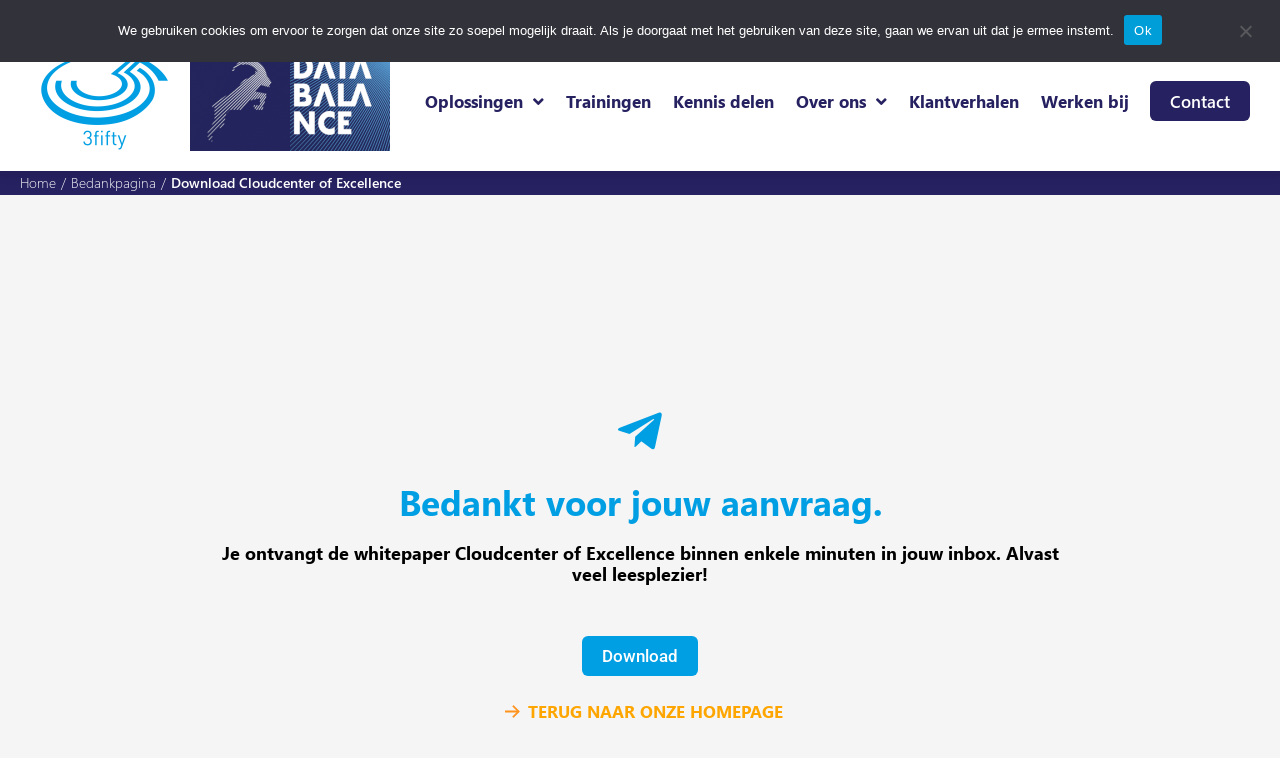

--- FILE ---
content_type: text/html; charset=UTF-8
request_url: https://3fifty.eu/bedankt/download-cloudcenter-of-excellence/
body_size: 27864
content:
<!DOCTYPE html>
<html lang="en-US">
<head>
<meta charset="UTF-8">
<meta name="viewport" content="width=device-width, initial-scale=1">
	<link rel="profile" href="https://gmpg.org/xfn/11"> 
	<meta name='robots' content='index, follow, max-image-preview:large, max-snippet:-1, max-video-preview:-1' />
<script>
window.koko_analytics = {"url":"https:\/\/3fifty.eu\/wp-admin\/admin-ajax.php?action=koko_analytics_collect","site_url":"https:\/\/3fifty.eu","post_id":2781,"path":"\/bedankt\/download-cloudcenter-of-excellence\/","method":"cookie","use_cookie":true};
</script>

	<!-- This site is optimized with the Yoast SEO plugin v26.8 - https://yoast.com/product/yoast-seo-wordpress/ -->
	<title>Download Cloudcenter of Excellence - 3fifty</title>
	<link rel="canonical" href="https://3fifty.eu/bedankt/download-cloudcenter-of-excellence/" />
	<meta property="og:locale" content="en_US" />
	<meta property="og:type" content="article" />
	<meta property="og:title" content="Download Cloudcenter of Excellence - 3fifty" />
	<meta property="og:description" content="Bedankt voor jouw aanvraag. Je ontvangt de whitepaper Cloudcenter of Excellence binnen enkele minuten in jouw inbox. Alvast veel leesplezier! Download" />
	<meta property="og:url" content="https://3fifty.eu/bedankt/download-cloudcenter-of-excellence/" />
	<meta property="og:site_name" content="3fifty" />
	<meta property="article:modified_time" content="2024-10-24T10:41:10+00:00" />
	<meta name="twitter:card" content="summary_large_image" />
	<meta name="twitter:label1" content="Est. reading time" />
	<meta name="twitter:data1" content="1 minute" />
	<script type="application/ld+json" class="yoast-schema-graph">{"@context":"https://schema.org","@graph":[{"@type":"WebPage","@id":"https://3fifty.eu/bedankt/download-cloudcenter-of-excellence/","url":"https://3fifty.eu/bedankt/download-cloudcenter-of-excellence/","name":"Download Cloudcenter of Excellence - 3fifty","isPartOf":{"@id":"https://3fifty.eu/#website"},"datePublished":"2022-02-01T20:18:22+00:00","dateModified":"2024-10-24T10:41:10+00:00","breadcrumb":{"@id":"https://3fifty.eu/bedankt/download-cloudcenter-of-excellence/#breadcrumb"},"inLanguage":"en-US","potentialAction":[{"@type":"ReadAction","target":["https://3fifty.eu/bedankt/download-cloudcenter-of-excellence/"]}]},{"@type":"BreadcrumbList","@id":"https://3fifty.eu/bedankt/download-cloudcenter-of-excellence/#breadcrumb","itemListElement":[{"@type":"ListItem","position":1,"name":"Home","item":"https://3fifty.eu/"},{"@type":"ListItem","position":2,"name":"Bedankpagina","item":"https://3fifty.eu/bedankt/"},{"@type":"ListItem","position":3,"name":"Download Cloudcenter of Excellence"}]},{"@type":"WebSite","@id":"https://3fifty.eu/#website","url":"https://3fifty.eu/","name":"3fifty","description":"De partner als het gaat om transformatie naar de cloud","publisher":{"@id":"https://3fifty.eu/#organization"},"potentialAction":[{"@type":"SearchAction","target":{"@type":"EntryPoint","urlTemplate":"https://3fifty.eu/?s={search_term_string}"},"query-input":{"@type":"PropertyValueSpecification","valueRequired":true,"valueName":"search_term_string"}}],"inLanguage":"en-US"},{"@type":"Organization","@id":"https://3fifty.eu/#organization","name":"3fifty","url":"https://3fifty.eu/","logo":{"@type":"ImageObject","inLanguage":"en-US","@id":"https://3fifty.eu/#/schema/logo/image/","url":"https://3fifty.eu/wp-content/uploads/Logos/3fifty.svg","contentUrl":"https://3fifty.eu/wp-content/uploads/Logos/3fifty.svg","width":113.577,"height":86.39,"caption":"3fifty"},"image":{"@id":"https://3fifty.eu/#/schema/logo/image/"}}]}</script>
	<!-- / Yoast SEO plugin. -->


<link rel="alternate" type="application/rss+xml" title="3fifty &raquo; Feed" href="https://3fifty.eu/feed/" />
<link rel="alternate" type="application/rss+xml" title="3fifty &raquo; Comments Feed" href="https://3fifty.eu/comments/feed/" />
<link rel="alternate" title="oEmbed (JSON)" type="application/json+oembed" href="https://3fifty.eu/wp-json/oembed/1.0/embed?url=https%3A%2F%2F3fifty.eu%2Fbedankt%2Fdownload-cloudcenter-of-excellence%2F" />
<link rel="alternate" title="oEmbed (XML)" type="text/xml+oembed" href="https://3fifty.eu/wp-json/oembed/1.0/embed?url=https%3A%2F%2F3fifty.eu%2Fbedankt%2Fdownload-cloudcenter-of-excellence%2F&#038;format=xml" />
<style id='wp-img-auto-sizes-contain-inline-css'>
img:is([sizes=auto i],[sizes^="auto," i]){contain-intrinsic-size:3000px 1500px}
/*# sourceURL=wp-img-auto-sizes-contain-inline-css */
</style>
<link rel='stylesheet' id='astra-theme-css-css' href='https://3fifty.eu/wp-content/themes/astra/assets/css/minified/main.min.css?ver=4.11.15' media='all' />
<style id='astra-theme-css-inline-css'>
.ast-no-sidebar .entry-content .alignfull {margin-left: calc( -50vw + 50%);margin-right: calc( -50vw + 50%);max-width: 100vw;width: 100vw;}.ast-no-sidebar .entry-content .alignwide {margin-left: calc(-41vw + 50%);margin-right: calc(-41vw + 50%);max-width: unset;width: unset;}.ast-no-sidebar .entry-content .alignfull .alignfull,.ast-no-sidebar .entry-content .alignfull .alignwide,.ast-no-sidebar .entry-content .alignwide .alignfull,.ast-no-sidebar .entry-content .alignwide .alignwide,.ast-no-sidebar .entry-content .wp-block-column .alignfull,.ast-no-sidebar .entry-content .wp-block-column .alignwide{width: 100%;margin-left: auto;margin-right: auto;}.wp-block-gallery,.blocks-gallery-grid {margin: 0;}.wp-block-separator {max-width: 100px;}.wp-block-separator.is-style-wide,.wp-block-separator.is-style-dots {max-width: none;}.entry-content .has-2-columns .wp-block-column:first-child {padding-right: 10px;}.entry-content .has-2-columns .wp-block-column:last-child {padding-left: 10px;}@media (max-width: 782px) {.entry-content .wp-block-columns .wp-block-column {flex-basis: 100%;}.entry-content .has-2-columns .wp-block-column:first-child {padding-right: 0;}.entry-content .has-2-columns .wp-block-column:last-child {padding-left: 0;}}body .entry-content .wp-block-latest-posts {margin-left: 0;}body .entry-content .wp-block-latest-posts li {list-style: none;}.ast-no-sidebar .ast-container .entry-content .wp-block-latest-posts {margin-left: 0;}.ast-header-break-point .entry-content .alignwide {margin-left: auto;margin-right: auto;}.entry-content .blocks-gallery-item img {margin-bottom: auto;}.wp-block-pullquote {border-top: 4px solid #555d66;border-bottom: 4px solid #555d66;color: #40464d;}:root{--ast-post-nav-space:0;--ast-container-default-xlg-padding:6.67em;--ast-container-default-lg-padding:5.67em;--ast-container-default-slg-padding:4.34em;--ast-container-default-md-padding:3.34em;--ast-container-default-sm-padding:6.67em;--ast-container-default-xs-padding:2.4em;--ast-container-default-xxs-padding:1.4em;--ast-code-block-background:#EEEEEE;--ast-comment-inputs-background:#FAFAFA;--ast-normal-container-width:1200px;--ast-narrow-container-width:750px;--ast-blog-title-font-weight:normal;--ast-blog-meta-weight:inherit;--ast-global-color-primary:var(--ast-global-color-5);--ast-global-color-secondary:var(--ast-global-color-4);--ast-global-color-alternate-background:var(--ast-global-color-7);--ast-global-color-subtle-background:var(--ast-global-color-6);--ast-bg-style-guide:#F8FAFC;--ast-shadow-style-guide:0px 0px 4px 0 #00000057;--ast-global-dark-bg-style:#fff;--ast-global-dark-lfs:#fbfbfb;--ast-widget-bg-color:#fafafa;--ast-wc-container-head-bg-color:#fbfbfb;--ast-title-layout-bg:#eeeeee;--ast-search-border-color:#e7e7e7;--ast-lifter-hover-bg:#e6e6e6;--ast-gallery-block-color:#000;--srfm-color-input-label:var(--ast-global-color-2);}html{font-size:93.75%;}a,.page-title{color:var(--ast-global-color-0);}a:hover,a:focus{color:var(--ast-global-color-1);}body,button,input,select,textarea,.ast-button,.ast-custom-button{font-family:-apple-system,BlinkMacSystemFont,Segoe UI,Roboto,Oxygen-Sans,Ubuntu,Cantarell,Helvetica Neue,sans-serif;font-weight:inherit;font-size:15px;font-size:1rem;line-height:var(--ast-body-line-height,1.65em);}blockquote{color:var(--ast-global-color-8);}h1,h2,h3,h4,h5,h6,.entry-content :where(h1,h2,h3,h4,h5,h6),.site-title,.site-title a{font-weight:600;}.ast-site-identity .site-title a{color:var(--ast-global-color-2);}.site-title{font-size:35px;font-size:2.3333333333333rem;display:block;}.site-header .site-description{font-size:15px;font-size:1rem;display:none;}.entry-title{font-size:26px;font-size:1.7333333333333rem;}.archive .ast-article-post .ast-article-inner,.blog .ast-article-post .ast-article-inner,.archive .ast-article-post .ast-article-inner:hover,.blog .ast-article-post .ast-article-inner:hover{overflow:hidden;}h1,.entry-content :where(h1){font-size:40px;font-size:2.6666666666667rem;font-weight:600;line-height:1.4em;}h2,.entry-content :where(h2){font-size:32px;font-size:2.1333333333333rem;font-weight:600;line-height:1.3em;}h3,.entry-content :where(h3){font-size:26px;font-size:1.7333333333333rem;font-weight:600;line-height:1.3em;}h4,.entry-content :where(h4){font-size:24px;font-size:1.6rem;line-height:1.2em;font-weight:600;}h5,.entry-content :where(h5){font-size:20px;font-size:1.3333333333333rem;line-height:1.2em;font-weight:600;}h6,.entry-content :where(h6){font-size:16px;font-size:1.0666666666667rem;line-height:1.25em;font-weight:600;}::selection{background-color:var(--ast-global-color-0);color:#ffffff;}body,h1,h2,h3,h4,h5,h6,.entry-title a,.entry-content :where(h1,h2,h3,h4,h5,h6){color:var(--ast-global-color-8);}.tagcloud a:hover,.tagcloud a:focus,.tagcloud a.current-item{color:#ffffff;border-color:var(--ast-global-color-0);background-color:var(--ast-global-color-0);}input:focus,input[type="text"]:focus,input[type="email"]:focus,input[type="url"]:focus,input[type="password"]:focus,input[type="reset"]:focus,input[type="search"]:focus,textarea:focus{border-color:var(--ast-global-color-0);}input[type="radio"]:checked,input[type=reset],input[type="checkbox"]:checked,input[type="checkbox"]:hover:checked,input[type="checkbox"]:focus:checked,input[type=range]::-webkit-slider-thumb{border-color:var(--ast-global-color-0);background-color:var(--ast-global-color-0);box-shadow:none;}.site-footer a:hover + .post-count,.site-footer a:focus + .post-count{background:var(--ast-global-color-0);border-color:var(--ast-global-color-0);}.single .nav-links .nav-previous,.single .nav-links .nav-next{color:var(--ast-global-color-0);}.entry-meta,.entry-meta *{line-height:1.45;color:var(--ast-global-color-0);}.entry-meta a:not(.ast-button):hover,.entry-meta a:not(.ast-button):hover *,.entry-meta a:not(.ast-button):focus,.entry-meta a:not(.ast-button):focus *,.page-links > .page-link,.page-links .page-link:hover,.post-navigation a:hover{color:var(--ast-global-color-1);}#cat option,.secondary .calendar_wrap thead a,.secondary .calendar_wrap thead a:visited{color:var(--ast-global-color-0);}.secondary .calendar_wrap #today,.ast-progress-val span{background:var(--ast-global-color-0);}.secondary a:hover + .post-count,.secondary a:focus + .post-count{background:var(--ast-global-color-0);border-color:var(--ast-global-color-0);}.calendar_wrap #today > a{color:#ffffff;}.page-links .page-link,.single .post-navigation a{color:var(--ast-global-color-0);}.ast-search-menu-icon .search-form button.search-submit{padding:0 4px;}.ast-search-menu-icon form.search-form{padding-right:0;}.ast-search-menu-icon.slide-search input.search-field{width:0;}.ast-header-search .ast-search-menu-icon.ast-dropdown-active .search-form,.ast-header-search .ast-search-menu-icon.ast-dropdown-active .search-field:focus{transition:all 0.2s;}.search-form input.search-field:focus{outline:none;}.ast-archive-title{color:#262160;}.widget-title,.widget .wp-block-heading{font-size:21px;font-size:1.4rem;color:#262160;}.ast-single-post .entry-content a,.ast-comment-content a:not(.ast-comment-edit-reply-wrap a){text-decoration:underline;}.ast-single-post .wp-block-button .wp-block-button__link,.ast-single-post .elementor-widget-button .elementor-button,.ast-single-post .entry-content .uagb-tab a,.ast-single-post .entry-content .uagb-ifb-cta a,.ast-single-post .entry-content .wp-block-uagb-buttons a,.ast-single-post .entry-content .uabb-module-content a,.ast-single-post .entry-content .uagb-post-grid a,.ast-single-post .entry-content .uagb-timeline a,.ast-single-post .entry-content .uagb-toc__wrap a,.ast-single-post .entry-content .uagb-taxomony-box a,.entry-content .wp-block-latest-posts > li > a,.ast-single-post .entry-content .wp-block-file__button,a.ast-post-filter-single,.ast-single-post .wp-block-buttons .wp-block-button.is-style-outline .wp-block-button__link,.ast-single-post .ast-comment-content .comment-reply-link,.ast-single-post .ast-comment-content .comment-edit-link{text-decoration:none;}.ast-search-menu-icon.slide-search a:focus-visible:focus-visible,.astra-search-icon:focus-visible,#close:focus-visible,a:focus-visible,.ast-menu-toggle:focus-visible,.site .skip-link:focus-visible,.wp-block-loginout input:focus-visible,.wp-block-search.wp-block-search__button-inside .wp-block-search__inside-wrapper,.ast-header-navigation-arrow:focus-visible,.ast-orders-table__row .ast-orders-table__cell:focus-visible,a#ast-apply-coupon:focus-visible,#ast-apply-coupon:focus-visible,#close:focus-visible,.button.search-submit:focus-visible,#search_submit:focus,.normal-search:focus-visible,.ast-header-account-wrap:focus-visible,.astra-cart-drawer-close:focus,.ast-single-variation:focus,.ast-button:focus{outline-style:dotted;outline-color:inherit;outline-width:thin;}input:focus,input[type="text"]:focus,input[type="email"]:focus,input[type="url"]:focus,input[type="password"]:focus,input[type="reset"]:focus,input[type="search"]:focus,input[type="number"]:focus,textarea:focus,.wp-block-search__input:focus,[data-section="section-header-mobile-trigger"] .ast-button-wrap .ast-mobile-menu-trigger-minimal:focus,.ast-mobile-popup-drawer.active .menu-toggle-close:focus,#ast-scroll-top:focus,#coupon_code:focus,#ast-coupon-code:focus{border-style:dotted;border-color:inherit;border-width:thin;}input{outline:none;}.ast-logo-title-inline .site-logo-img{padding-right:1em;}.site-logo-img img{ transition:all 0.2s linear;}body .ast-oembed-container *{position:absolute;top:0;width:100%;height:100%;left:0;}body .wp-block-embed-pocket-casts .ast-oembed-container *{position:unset;}.ast-single-post-featured-section + article {margin-top: 2em;}.site-content .ast-single-post-featured-section img {width: 100%;overflow: hidden;object-fit: cover;}.site > .ast-single-related-posts-container {margin-top: 0;}@media (min-width: 922px) {.ast-desktop .ast-container--narrow {max-width: var(--ast-narrow-container-width);margin: 0 auto;}}.ast-page-builder-template .hentry {margin: 0;}.ast-page-builder-template .site-content > .ast-container {max-width: 100%;padding: 0;}.ast-page-builder-template .site .site-content #primary {padding: 0;margin: 0;}.ast-page-builder-template .no-results {text-align: center;margin: 4em auto;}.ast-page-builder-template .ast-pagination {padding: 2em;}.ast-page-builder-template .entry-header.ast-no-title.ast-no-thumbnail {margin-top: 0;}.ast-page-builder-template .entry-header.ast-header-without-markup {margin-top: 0;margin-bottom: 0;}.ast-page-builder-template .entry-header.ast-no-title.ast-no-meta {margin-bottom: 0;}.ast-page-builder-template.single .post-navigation {padding-bottom: 2em;}.ast-page-builder-template.single-post .site-content > .ast-container {max-width: 100%;}.ast-page-builder-template .entry-header {margin-top: 4em;margin-left: auto;margin-right: auto;padding-left: 20px;padding-right: 20px;}.single.ast-page-builder-template .entry-header {padding-left: 20px;padding-right: 20px;}.ast-page-builder-template .ast-archive-description {margin: 4em auto 0;padding-left: 20px;padding-right: 20px;}@media (max-width:921.9px){#ast-desktop-header{display:none;}}@media (min-width:922px){#ast-mobile-header{display:none;}}@media( max-width: 420px ) {.single .nav-links .nav-previous,.single .nav-links .nav-next {width: 100%;text-align: center;}}.wp-block-buttons.aligncenter{justify-content:center;}@media (max-width:921px){.ast-theme-transparent-header #primary,.ast-theme-transparent-header #secondary{padding:0;}}@media (max-width:921px){.ast-plain-container.ast-no-sidebar #primary{padding:0;}}.ast-plain-container.ast-no-sidebar #primary{margin-top:0;margin-bottom:0;}@media (min-width:1200px){.wp-block-group .has-background{padding:20px;}}@media (min-width:1200px){.wp-block-cover-image.alignwide .wp-block-cover__inner-container,.wp-block-cover.alignwide .wp-block-cover__inner-container,.wp-block-cover-image.alignfull .wp-block-cover__inner-container,.wp-block-cover.alignfull .wp-block-cover__inner-container{width:100%;}}.wp-block-columns{margin-bottom:unset;}.wp-block-image.size-full{margin:2rem 0;}.wp-block-separator.has-background{padding:0;}.wp-block-gallery{margin-bottom:1.6em;}.wp-block-group{padding-top:4em;padding-bottom:4em;}.wp-block-group__inner-container .wp-block-columns:last-child,.wp-block-group__inner-container :last-child,.wp-block-table table{margin-bottom:0;}.blocks-gallery-grid{width:100%;}.wp-block-navigation-link__content{padding:5px 0;}.wp-block-group .wp-block-group .has-text-align-center,.wp-block-group .wp-block-column .has-text-align-center{max-width:100%;}.has-text-align-center{margin:0 auto;}@media (max-width:1200px){.wp-block-group{padding:3em;}.wp-block-group .wp-block-group{padding:1.5em;}.wp-block-columns,.wp-block-column{margin:1rem 0;}}@media (min-width:921px){.wp-block-columns .wp-block-group{padding:2em;}}@media (max-width:544px){.wp-block-cover-image .wp-block-cover__inner-container,.wp-block-cover .wp-block-cover__inner-container{width:unset;}.wp-block-cover,.wp-block-cover-image{padding:2em 0;}.wp-block-group,.wp-block-cover{padding:2em;}.wp-block-media-text__media img,.wp-block-media-text__media video{width:unset;max-width:100%;}.wp-block-media-text.has-background .wp-block-media-text__content{padding:1em;}}.wp-block-image.aligncenter{margin-left:auto;margin-right:auto;}.wp-block-table.aligncenter{margin-left:auto;margin-right:auto;}@media (min-width:544px){.entry-content .wp-block-media-text.has-media-on-the-right .wp-block-media-text__content{padding:0 8% 0 0;}.entry-content .wp-block-media-text .wp-block-media-text__content{padding:0 0 0 8%;}.ast-plain-container .site-content .entry-content .has-custom-content-position.is-position-bottom-left > *,.ast-plain-container .site-content .entry-content .has-custom-content-position.is-position-bottom-right > *,.ast-plain-container .site-content .entry-content .has-custom-content-position.is-position-top-left > *,.ast-plain-container .site-content .entry-content .has-custom-content-position.is-position-top-right > *,.ast-plain-container .site-content .entry-content .has-custom-content-position.is-position-center-right > *,.ast-plain-container .site-content .entry-content .has-custom-content-position.is-position-center-left > *{margin:0;}}@media (max-width:544px){.entry-content .wp-block-media-text .wp-block-media-text__content{padding:8% 0;}.wp-block-media-text .wp-block-media-text__media img{width:auto;max-width:100%;}}.wp-block-button.is-style-outline .wp-block-button__link{border-color:var(--ast-global-color-0);}div.wp-block-button.is-style-outline > .wp-block-button__link:not(.has-text-color),div.wp-block-button.wp-block-button__link.is-style-outline:not(.has-text-color){color:var(--ast-global-color-0);}.wp-block-button.is-style-outline .wp-block-button__link:hover,.wp-block-buttons .wp-block-button.is-style-outline .wp-block-button__link:focus,.wp-block-buttons .wp-block-button.is-style-outline > .wp-block-button__link:not(.has-text-color):hover,.wp-block-buttons .wp-block-button.wp-block-button__link.is-style-outline:not(.has-text-color):hover{color:#ffffff;background-color:var(--ast-global-color-1);border-color:var(--ast-global-color-1);}.post-page-numbers.current .page-link,.ast-pagination .page-numbers.current{color:#ffffff;border-color:var(--ast-global-color-0);background-color:var(--ast-global-color-0);}@media (min-width:544px){.entry-content > .alignleft{margin-right:20px;}.entry-content > .alignright{margin-left:20px;}}.wp-block-button.is-style-outline .wp-block-button__link.wp-element-button,.ast-outline-button{border-color:var(--ast-global-color-0);font-family:inherit;font-weight:inherit;line-height:1em;}.wp-block-buttons .wp-block-button.is-style-outline > .wp-block-button__link:not(.has-text-color),.wp-block-buttons .wp-block-button.wp-block-button__link.is-style-outline:not(.has-text-color),.ast-outline-button{color:var(--ast-global-color-0);}.wp-block-button.is-style-outline .wp-block-button__link:hover,.wp-block-buttons .wp-block-button.is-style-outline .wp-block-button__link:focus,.wp-block-buttons .wp-block-button.is-style-outline > .wp-block-button__link:not(.has-text-color):hover,.wp-block-buttons .wp-block-button.wp-block-button__link.is-style-outline:not(.has-text-color):hover,.ast-outline-button:hover,.ast-outline-button:focus,.wp-block-uagb-buttons-child .uagb-buttons-repeater.ast-outline-button:hover,.wp-block-uagb-buttons-child .uagb-buttons-repeater.ast-outline-button:focus{color:#ffffff;background-color:var(--ast-global-color-1);border-color:var(--ast-global-color-1);}.wp-block-button .wp-block-button__link.wp-element-button.is-style-outline:not(.has-background),.wp-block-button.is-style-outline>.wp-block-button__link.wp-element-button:not(.has-background),.ast-outline-button{background-color:transparent;}.entry-content[data-ast-blocks-layout] > figure{margin-bottom:1em;}h1.widget-title{font-weight:600;}h2.widget-title{font-weight:600;}h3.widget-title{font-weight:600;}.elementor-widget-container .elementor-loop-container .e-loop-item[data-elementor-type="loop-item"]{width:100%;}@media (max-width:921px){.ast-left-sidebar #content > .ast-container{display:flex;flex-direction:column-reverse;width:100%;}.ast-separate-container .ast-article-post,.ast-separate-container .ast-article-single{padding:1.5em 2.14em;}.ast-author-box img.avatar{margin:20px 0 0 0;}}@media (min-width:922px){.ast-separate-container.ast-right-sidebar #primary,.ast-separate-container.ast-left-sidebar #primary{border:0;}.search-no-results.ast-separate-container #primary{margin-bottom:4em;}}.wp-block-button .wp-block-button__link{color:#ffffff;}.wp-block-button .wp-block-button__link:hover,.wp-block-button .wp-block-button__link:focus{color:#ffffff;background-color:var(--ast-global-color-1);border-color:var(--ast-global-color-1);}.elementor-widget-heading h1.elementor-heading-title{line-height:1.4em;}.elementor-widget-heading h2.elementor-heading-title{line-height:1.3em;}.elementor-widget-heading h3.elementor-heading-title{line-height:1.3em;}.elementor-widget-heading h4.elementor-heading-title{line-height:1.2em;}.elementor-widget-heading h5.elementor-heading-title{line-height:1.2em;}.elementor-widget-heading h6.elementor-heading-title{line-height:1.25em;}.wp-block-button .wp-block-button__link{border-color:var(--ast-global-color-0);background-color:var(--ast-global-color-0);color:#ffffff;font-family:inherit;font-weight:inherit;line-height:1em;padding-top:15px;padding-right:30px;padding-bottom:15px;padding-left:30px;}@media (max-width:921px){.wp-block-button .wp-block-button__link{padding-top:14px;padding-right:28px;padding-bottom:14px;padding-left:28px;}}@media (max-width:544px){.wp-block-button .wp-block-button__link{padding-top:12px;padding-right:24px;padding-bottom:12px;padding-left:24px;}}.menu-toggle,button,.ast-button,.ast-custom-button,.button,input#submit,input[type="button"],input[type="submit"],input[type="reset"],form[CLASS*="wp-block-search__"].wp-block-search .wp-block-search__inside-wrapper .wp-block-search__button,body .wp-block-file .wp-block-file__button{border-style:solid;border-top-width:0;border-right-width:0;border-left-width:0;border-bottom-width:0;color:#ffffff;border-color:var(--ast-global-color-0);background-color:var(--ast-global-color-0);padding-top:15px;padding-right:30px;padding-bottom:15px;padding-left:30px;font-family:inherit;font-weight:inherit;line-height:1em;}button:focus,.menu-toggle:hover,button:hover,.ast-button:hover,.ast-custom-button:hover .button:hover,.ast-custom-button:hover ,input[type=reset]:hover,input[type=reset]:focus,input#submit:hover,input#submit:focus,input[type="button"]:hover,input[type="button"]:focus,input[type="submit"]:hover,input[type="submit"]:focus,form[CLASS*="wp-block-search__"].wp-block-search .wp-block-search__inside-wrapper .wp-block-search__button:hover,form[CLASS*="wp-block-search__"].wp-block-search .wp-block-search__inside-wrapper .wp-block-search__button:focus,body .wp-block-file .wp-block-file__button:hover,body .wp-block-file .wp-block-file__button:focus{color:#ffffff;background-color:var(--ast-global-color-1);border-color:var(--ast-global-color-1);}@media (max-width:921px){.menu-toggle,button,.ast-button,.ast-custom-button,.button,input#submit,input[type="button"],input[type="submit"],input[type="reset"],form[CLASS*="wp-block-search__"].wp-block-search .wp-block-search__inside-wrapper .wp-block-search__button,body .wp-block-file .wp-block-file__button{padding-top:14px;padding-right:28px;padding-bottom:14px;padding-left:28px;}}@media (max-width:544px){.menu-toggle,button,.ast-button,.ast-custom-button,.button,input#submit,input[type="button"],input[type="submit"],input[type="reset"],form[CLASS*="wp-block-search__"].wp-block-search .wp-block-search__inside-wrapper .wp-block-search__button,body .wp-block-file .wp-block-file__button{padding-top:12px;padding-right:24px;padding-bottom:12px;padding-left:24px;}}@media (max-width:921px){.ast-mobile-header-stack .main-header-bar .ast-search-menu-icon{display:inline-block;}.ast-header-break-point.ast-header-custom-item-outside .ast-mobile-header-stack .main-header-bar .ast-search-icon{margin:0;}.ast-comment-avatar-wrap img{max-width:2.5em;}.ast-comment-meta{padding:0 1.8888em 1.3333em;}.ast-separate-container .ast-comment-list li.depth-1{padding:1.5em 2.14em;}.ast-separate-container .comment-respond{padding:2em 2.14em;}}@media (min-width:544px){.ast-container{max-width:100%;}}@media (max-width:544px){.ast-separate-container .ast-article-post,.ast-separate-container .ast-article-single,.ast-separate-container .comments-title,.ast-separate-container .ast-archive-description{padding:1.5em 1em;}.ast-separate-container #content .ast-container{padding-left:0.54em;padding-right:0.54em;}.ast-separate-container .ast-comment-list .bypostauthor{padding:.5em;}.ast-search-menu-icon.ast-dropdown-active .search-field{width:170px;}} #ast-mobile-header .ast-site-header-cart-li a{pointer-events:none;}body,.ast-separate-container{background-color:var(--ast-global-color-4);background-image:none;}.entry-content > .wp-block-group,.entry-content > .wp-block-media-text,.entry-content > .wp-block-cover,.entry-content > .wp-block-columns{max-width:58em;width:calc(100% - 4em);margin-left:auto;margin-right:auto;}.entry-content [class*="__inner-container"] > .alignfull{max-width:100%;margin-left:0;margin-right:0;}.entry-content [class*="__inner-container"] > *:not(.alignwide):not(.alignfull):not(.alignleft):not(.alignright){margin-left:auto;margin-right:auto;}.entry-content [class*="__inner-container"] > *:not(.alignwide):not(p):not(.alignfull):not(.alignleft):not(.alignright):not(.is-style-wide):not(iframe){max-width:50rem;width:100%;}@media (min-width:921px){.entry-content > .wp-block-group.alignwide.has-background,.entry-content > .wp-block-group.alignfull.has-background,.entry-content > .wp-block-cover.alignwide,.entry-content > .wp-block-cover.alignfull,.entry-content > .wp-block-columns.has-background.alignwide,.entry-content > .wp-block-columns.has-background.alignfull{margin-top:0;margin-bottom:0;padding:6em 4em;}.entry-content > .wp-block-columns.has-background{margin-bottom:0;}}@media (min-width:1200px){.entry-content .alignfull p{max-width:1200px;}.entry-content .alignfull{max-width:100%;width:100%;}.ast-page-builder-template .entry-content .alignwide,.entry-content [class*="__inner-container"] > .alignwide{max-width:1200px;margin-left:0;margin-right:0;}.entry-content .alignfull [class*="__inner-container"] > .alignwide{max-width:80rem;}}@media (min-width:545px){.site-main .entry-content > .alignwide{margin:0 auto;}.wp-block-group.has-background,.entry-content > .wp-block-cover,.entry-content > .wp-block-columns.has-background{padding:4em;margin-top:0;margin-bottom:0;}.entry-content .wp-block-media-text.alignfull .wp-block-media-text__content,.entry-content .wp-block-media-text.has-background .wp-block-media-text__content{padding:0 8%;}}@media (max-width:921px){.site-title{display:block;}.site-header .site-description{display:none;}h1,.entry-content :where(h1){font-size:30px;}h2,.entry-content :where(h2){font-size:25px;}h3,.entry-content :where(h3){font-size:20px;}}@media (max-width:544px){.site-title{display:block;}.site-header .site-description{display:none;}h1,.entry-content :where(h1){font-size:30px;}h2,.entry-content :where(h2){font-size:25px;}h3,.entry-content :where(h3){font-size:20px;}}@media (max-width:921px){html{font-size:85.5%;}}@media (max-width:544px){html{font-size:85.5%;}}@media (min-width:922px){.ast-container{max-width:1240px;}}@media (min-width:922px){.site-content .ast-container{display:flex;}}@media (max-width:921px){.site-content .ast-container{flex-direction:column;}}@media (min-width:922px){.blog .site-content > .ast-container,.archive .site-content > .ast-container,.search .site-content > .ast-container{max-width:1200px;}}@media (min-width:922px){.main-header-menu .sub-menu .menu-item.ast-left-align-sub-menu:hover > .sub-menu,.main-header-menu .sub-menu .menu-item.ast-left-align-sub-menu.focus > .sub-menu{margin-left:-0px;}}.site .comments-area{padding-bottom:3em;}.wp-block-search {margin-bottom: 20px;}.wp-block-site-tagline {margin-top: 20px;}form.wp-block-search .wp-block-search__input,.wp-block-search.wp-block-search__button-inside .wp-block-search__inside-wrapper {border-color: #eaeaea;background: #fafafa;}.wp-block-search.wp-block-search__button-inside .wp-block-search__inside-wrapper .wp-block-search__input:focus,.wp-block-loginout input:focus {outline: thin dotted;}.wp-block-loginout input:focus {border-color: transparent;} form.wp-block-search .wp-block-search__inside-wrapper .wp-block-search__input {padding: 12px;}form.wp-block-search .wp-block-search__button svg {fill: currentColor;width: 20px;height: 20px;}.wp-block-loginout p label {display: block;}.wp-block-loginout p:not(.login-remember):not(.login-submit) input {width: 100%;}.wp-block-loginout .login-remember input {width: 1.1rem;height: 1.1rem;margin: 0 5px 4px 0;vertical-align: middle;}.wp-block-file {display: flex;align-items: center;flex-wrap: wrap;justify-content: space-between;}.wp-block-pullquote {border: none;}.wp-block-pullquote blockquote::before {content: "\201D";font-family: "Helvetica",sans-serif;display: flex;transform: rotate( 180deg );font-size: 6rem;font-style: normal;line-height: 1;font-weight: bold;align-items: center;justify-content: center;}.has-text-align-right > blockquote::before {justify-content: flex-start;}.has-text-align-left > blockquote::before {justify-content: flex-end;}figure.wp-block-pullquote.is-style-solid-color blockquote {max-width: 100%;text-align: inherit;}blockquote {padding: 0 1.2em 1.2em;}.wp-block-button__link {border: 2px solid currentColor;}body .wp-block-file .wp-block-file__button {text-decoration: none;}ul.wp-block-categories-list.wp-block-categories,ul.wp-block-archives-list.wp-block-archives {list-style-type: none;}ul,ol {margin-left: 20px;}figure.alignright figcaption {text-align: right;}:root .has-ast-global-color-0-color{color:var(--ast-global-color-0);}:root .has-ast-global-color-0-background-color{background-color:var(--ast-global-color-0);}:root .wp-block-button .has-ast-global-color-0-color{color:var(--ast-global-color-0);}:root .wp-block-button .has-ast-global-color-0-background-color{background-color:var(--ast-global-color-0);}:root .has-ast-global-color-1-color{color:var(--ast-global-color-1);}:root .has-ast-global-color-1-background-color{background-color:var(--ast-global-color-1);}:root .wp-block-button .has-ast-global-color-1-color{color:var(--ast-global-color-1);}:root .wp-block-button .has-ast-global-color-1-background-color{background-color:var(--ast-global-color-1);}:root .has-ast-global-color-2-color{color:var(--ast-global-color-2);}:root .has-ast-global-color-2-background-color{background-color:var(--ast-global-color-2);}:root .wp-block-button .has-ast-global-color-2-color{color:var(--ast-global-color-2);}:root .wp-block-button .has-ast-global-color-2-background-color{background-color:var(--ast-global-color-2);}:root .has-ast-global-color-3-color{color:var(--ast-global-color-3);}:root .has-ast-global-color-3-background-color{background-color:var(--ast-global-color-3);}:root .wp-block-button .has-ast-global-color-3-color{color:var(--ast-global-color-3);}:root .wp-block-button .has-ast-global-color-3-background-color{background-color:var(--ast-global-color-3);}:root .has-ast-global-color-4-color{color:var(--ast-global-color-4);}:root .has-ast-global-color-4-background-color{background-color:var(--ast-global-color-4);}:root .wp-block-button .has-ast-global-color-4-color{color:var(--ast-global-color-4);}:root .wp-block-button .has-ast-global-color-4-background-color{background-color:var(--ast-global-color-4);}:root .has-ast-global-color-5-color{color:var(--ast-global-color-5);}:root .has-ast-global-color-5-background-color{background-color:var(--ast-global-color-5);}:root .wp-block-button .has-ast-global-color-5-color{color:var(--ast-global-color-5);}:root .wp-block-button .has-ast-global-color-5-background-color{background-color:var(--ast-global-color-5);}:root .has-ast-global-color-6-color{color:var(--ast-global-color-6);}:root .has-ast-global-color-6-background-color{background-color:var(--ast-global-color-6);}:root .wp-block-button .has-ast-global-color-6-color{color:var(--ast-global-color-6);}:root .wp-block-button .has-ast-global-color-6-background-color{background-color:var(--ast-global-color-6);}:root .has-ast-global-color-7-color{color:var(--ast-global-color-7);}:root .has-ast-global-color-7-background-color{background-color:var(--ast-global-color-7);}:root .wp-block-button .has-ast-global-color-7-color{color:var(--ast-global-color-7);}:root .wp-block-button .has-ast-global-color-7-background-color{background-color:var(--ast-global-color-7);}:root .has-ast-global-color-8-color{color:var(--ast-global-color-8);}:root .has-ast-global-color-8-background-color{background-color:var(--ast-global-color-8);}:root .wp-block-button .has-ast-global-color-8-color{color:var(--ast-global-color-8);}:root .wp-block-button .has-ast-global-color-8-background-color{background-color:var(--ast-global-color-8);}:root{--ast-global-color-0:#0170B9;--ast-global-color-1:#3a3a3a;--ast-global-color-2:#3a3a3a;--ast-global-color-3:#4B4F58;--ast-global-color-4:#F5F5F5;--ast-global-color-5:#FFFFFF;--ast-global-color-6:#E5E5E5;--ast-global-color-7:#424242;--ast-global-color-8:#000000;}:root {--ast-border-color : #dddddd;}.ast-single-entry-banner {-js-display: flex;display: flex;flex-direction: column;justify-content: center;text-align: center;position: relative;background: var(--ast-title-layout-bg);}.ast-single-entry-banner[data-banner-layout="layout-1"] {max-width: 1200px;background: inherit;padding: 20px 0;}.ast-single-entry-banner[data-banner-width-type="custom"] {margin: 0 auto;width: 100%;}.ast-single-entry-banner + .site-content .entry-header {margin-bottom: 0;}.site .ast-author-avatar {--ast-author-avatar-size: ;}a.ast-underline-text {text-decoration: underline;}.ast-container > .ast-terms-link {position: relative;display: block;}a.ast-button.ast-badge-tax {padding: 4px 8px;border-radius: 3px;font-size: inherit;}header.entry-header{text-align:left;}header.entry-header > *:not(:last-child){margin-bottom:10px;}@media (max-width:921px){header.entry-header{text-align:left;}}@media (max-width:544px){header.entry-header{text-align:left;}}.ast-archive-entry-banner {-js-display: flex;display: flex;flex-direction: column;justify-content: center;text-align: center;position: relative;background: var(--ast-title-layout-bg);}.ast-archive-entry-banner[data-banner-width-type="custom"] {margin: 0 auto;width: 100%;}.ast-archive-entry-banner[data-banner-layout="layout-1"] {background: inherit;padding: 20px 0;text-align: left;}body.archive .ast-archive-description{max-width:1200px;width:100%;text-align:left;padding-top:3em;padding-right:3em;padding-bottom:3em;padding-left:3em;}body.archive .ast-archive-description .ast-archive-title,body.archive .ast-archive-description .ast-archive-title *{font-size:40px;font-size:2.6666666666667rem;}body.archive .ast-archive-description > *:not(:last-child){margin-bottom:10px;}@media (max-width:921px){body.archive .ast-archive-description{text-align:left;}}@media (max-width:544px){body.archive .ast-archive-description{text-align:left;}}.ast-breadcrumbs .trail-browse,.ast-breadcrumbs .trail-items,.ast-breadcrumbs .trail-items li{display:inline-block;margin:0;padding:0;border:none;background:inherit;text-indent:0;text-decoration:none;}.ast-breadcrumbs .trail-browse{font-size:inherit;font-style:inherit;font-weight:inherit;color:inherit;}.ast-breadcrumbs .trail-items{list-style:none;}.trail-items li::after{padding:0 0.3em;content:"\00bb";}.trail-items li:last-of-type::after{display:none;}h1,h2,h3,h4,h5,h6,.entry-content :where(h1,h2,h3,h4,h5,h6){color:#262160;}.entry-title a{color:#262160;}@media (max-width:921px){.ast-builder-grid-row-container.ast-builder-grid-row-tablet-3-firstrow .ast-builder-grid-row > *:first-child,.ast-builder-grid-row-container.ast-builder-grid-row-tablet-3-lastrow .ast-builder-grid-row > *:last-child{grid-column:1 / -1;}}@media (max-width:544px){.ast-builder-grid-row-container.ast-builder-grid-row-mobile-3-firstrow .ast-builder-grid-row > *:first-child,.ast-builder-grid-row-container.ast-builder-grid-row-mobile-3-lastrow .ast-builder-grid-row > *:last-child{grid-column:1 / -1;}}.ast-builder-layout-element[data-section="title_tagline"]{display:flex;}@media (max-width:921px){.ast-header-break-point .ast-builder-layout-element[data-section="title_tagline"]{display:flex;}}@media (max-width:544px){.ast-header-break-point .ast-builder-layout-element[data-section="title_tagline"]{display:flex;}}.ast-builder-menu-1{font-family:inherit;font-weight:inherit;}.ast-builder-menu-1 .sub-menu,.ast-builder-menu-1 .inline-on-mobile .sub-menu{border-top-width:2px;border-bottom-width:0px;border-right-width:0px;border-left-width:0px;border-color:var(--ast-global-color-0);border-style:solid;}.ast-builder-menu-1 .sub-menu .sub-menu{top:-2px;}.ast-builder-menu-1 .main-header-menu > .menu-item > .sub-menu,.ast-builder-menu-1 .main-header-menu > .menu-item > .astra-full-megamenu-wrapper{margin-top:0px;}.ast-desktop .ast-builder-menu-1 .main-header-menu > .menu-item > .sub-menu:before,.ast-desktop .ast-builder-menu-1 .main-header-menu > .menu-item > .astra-full-megamenu-wrapper:before{height:calc( 0px + 2px + 5px );}.ast-desktop .ast-builder-menu-1 .menu-item .sub-menu .menu-link{border-style:none;}@media (max-width:921px){.ast-header-break-point .ast-builder-menu-1 .menu-item.menu-item-has-children > .ast-menu-toggle{top:0;}.ast-builder-menu-1 .inline-on-mobile .menu-item.menu-item-has-children > .ast-menu-toggle{right:-15px;}.ast-builder-menu-1 .menu-item-has-children > .menu-link:after{content:unset;}.ast-builder-menu-1 .main-header-menu > .menu-item > .sub-menu,.ast-builder-menu-1 .main-header-menu > .menu-item > .astra-full-megamenu-wrapper{margin-top:0;}}@media (max-width:544px){.ast-header-break-point .ast-builder-menu-1 .menu-item.menu-item-has-children > .ast-menu-toggle{top:0;}.ast-builder-menu-1 .main-header-menu > .menu-item > .sub-menu,.ast-builder-menu-1 .main-header-menu > .menu-item > .astra-full-megamenu-wrapper{margin-top:0;}}.ast-builder-menu-1{display:flex;}@media (max-width:921px){.ast-header-break-point .ast-builder-menu-1{display:flex;}}@media (max-width:544px){.ast-header-break-point .ast-builder-menu-1{display:flex;}}.site-below-footer-wrap{padding-top:20px;padding-bottom:20px;}.site-below-footer-wrap[data-section="section-below-footer-builder"]{background-color:var( --ast-global-color-primary,--ast-global-color-4 );min-height:80px;border-style:solid;border-width:0px;border-top-width:1px;border-top-color:var(--ast-global-color-subtle-background,--ast-global-color-6);}.site-below-footer-wrap[data-section="section-below-footer-builder"] .ast-builder-grid-row{max-width:1200px;min-height:80px;margin-left:auto;margin-right:auto;}.site-below-footer-wrap[data-section="section-below-footer-builder"] .ast-builder-grid-row,.site-below-footer-wrap[data-section="section-below-footer-builder"] .site-footer-section{align-items:flex-start;}.site-below-footer-wrap[data-section="section-below-footer-builder"].ast-footer-row-inline .site-footer-section{display:flex;margin-bottom:0;}.ast-builder-grid-row-full .ast-builder-grid-row{grid-template-columns:1fr;}@media (max-width:921px){.site-below-footer-wrap[data-section="section-below-footer-builder"].ast-footer-row-tablet-inline .site-footer-section{display:flex;margin-bottom:0;}.site-below-footer-wrap[data-section="section-below-footer-builder"].ast-footer-row-tablet-stack .site-footer-section{display:block;margin-bottom:10px;}.ast-builder-grid-row-container.ast-builder-grid-row-tablet-full .ast-builder-grid-row{grid-template-columns:1fr;}}@media (max-width:544px){.site-below-footer-wrap[data-section="section-below-footer-builder"].ast-footer-row-mobile-inline .site-footer-section{display:flex;margin-bottom:0;}.site-below-footer-wrap[data-section="section-below-footer-builder"].ast-footer-row-mobile-stack .site-footer-section{display:block;margin-bottom:10px;}.ast-builder-grid-row-container.ast-builder-grid-row-mobile-full .ast-builder-grid-row{grid-template-columns:1fr;}}.site-below-footer-wrap[data-section="section-below-footer-builder"]{display:grid;}@media (max-width:921px){.ast-header-break-point .site-below-footer-wrap[data-section="section-below-footer-builder"]{display:grid;}}@media (max-width:544px){.ast-header-break-point .site-below-footer-wrap[data-section="section-below-footer-builder"]{display:grid;}}.ast-footer-copyright{text-align:center;}.ast-footer-copyright.site-footer-focus-item {color:var(--ast-global-color-8);}@media (max-width:921px){.ast-footer-copyright{text-align:center;}}@media (max-width:544px){.ast-footer-copyright{text-align:center;}}.ast-footer-copyright.ast-builder-layout-element{display:flex;}@media (max-width:921px){.ast-header-break-point .ast-footer-copyright.ast-builder-layout-element{display:flex;}}@media (max-width:544px){.ast-header-break-point .ast-footer-copyright.ast-builder-layout-element{display:flex;}}.footer-widget-area.widget-area.site-footer-focus-item{width:auto;}.ast-footer-row-inline .footer-widget-area.widget-area.site-footer-focus-item{width:100%;}.elementor-widget-heading .elementor-heading-title{margin:0;}.elementor-page .ast-menu-toggle{color:unset !important;background:unset !important;}.elementor-post.elementor-grid-item.hentry{margin-bottom:0;}.woocommerce div.product .elementor-element.elementor-products-grid .related.products ul.products li.product,.elementor-element .elementor-wc-products .woocommerce[class*='columns-'] ul.products li.product{width:auto;margin:0;float:none;}.elementor-toc__list-wrapper{margin:0;}body .elementor hr{background-color:#ccc;margin:0;}.ast-left-sidebar .elementor-section.elementor-section-stretched,.ast-right-sidebar .elementor-section.elementor-section-stretched{max-width:100%;left:0 !important;}.elementor-posts-container [CLASS*="ast-width-"]{width:100%;}.elementor-template-full-width .ast-container{display:block;}.elementor-screen-only,.screen-reader-text,.screen-reader-text span,.ui-helper-hidden-accessible{top:0 !important;}@media (max-width:544px){.elementor-element .elementor-wc-products .woocommerce[class*="columns-"] ul.products li.product{width:auto;margin:0;}.elementor-element .woocommerce .woocommerce-result-count{float:none;}}.ast-header-break-point .main-header-bar{border-bottom-width:1px;}@media (min-width:922px){.main-header-bar{border-bottom-width:1px;}}.main-header-menu .menu-item, #astra-footer-menu .menu-item, .main-header-bar .ast-masthead-custom-menu-items{-js-display:flex;display:flex;-webkit-box-pack:center;-webkit-justify-content:center;-moz-box-pack:center;-ms-flex-pack:center;justify-content:center;-webkit-box-orient:vertical;-webkit-box-direction:normal;-webkit-flex-direction:column;-moz-box-orient:vertical;-moz-box-direction:normal;-ms-flex-direction:column;flex-direction:column;}.main-header-menu > .menu-item > .menu-link, #astra-footer-menu > .menu-item > .menu-link{height:100%;-webkit-box-align:center;-webkit-align-items:center;-moz-box-align:center;-ms-flex-align:center;align-items:center;-js-display:flex;display:flex;}.ast-header-break-point .main-navigation ul .menu-item .menu-link .icon-arrow:first-of-type svg{top:.2em;margin-top:0px;margin-left:0px;width:.65em;transform:translate(0, -2px) rotateZ(270deg);}.ast-mobile-popup-content .ast-submenu-expanded > .ast-menu-toggle{transform:rotateX(180deg);overflow-y:auto;}@media (min-width:922px){.ast-builder-menu .main-navigation > ul > li:last-child a{margin-right:0;}}.ast-separate-container .ast-article-inner{background-color:transparent;background-image:none;}.ast-separate-container .ast-article-post{background-color:var(--ast-global-color-5);background-image:none;}@media (max-width:921px){.ast-separate-container .ast-article-post{background-color:var(--ast-global-color-5);background-image:none;}}@media (max-width:544px){.ast-separate-container .ast-article-post{background-color:var(--ast-global-color-5);background-image:none;}}.ast-separate-container .ast-article-single:not(.ast-related-post), .ast-separate-container .error-404, .ast-separate-container .no-results, .single.ast-separate-container  .ast-author-meta, .ast-separate-container .related-posts-title-wrapper, .ast-separate-container .comments-count-wrapper, .ast-box-layout.ast-plain-container .site-content, .ast-padded-layout.ast-plain-container .site-content, .ast-separate-container .ast-archive-description, .ast-separate-container .comments-area .comment-respond, .ast-separate-container .comments-area .ast-comment-list li, .ast-separate-container .comments-area .comments-title{background-color:var(--ast-global-color-5);background-image:none;}@media (max-width:921px){.ast-separate-container .ast-article-single:not(.ast-related-post), .ast-separate-container .error-404, .ast-separate-container .no-results, .single.ast-separate-container  .ast-author-meta, .ast-separate-container .related-posts-title-wrapper, .ast-separate-container .comments-count-wrapper, .ast-box-layout.ast-plain-container .site-content, .ast-padded-layout.ast-plain-container .site-content, .ast-separate-container .ast-archive-description{background-color:var(--ast-global-color-5);background-image:none;}}@media (max-width:544px){.ast-separate-container .ast-article-single:not(.ast-related-post), .ast-separate-container .error-404, .ast-separate-container .no-results, .single.ast-separate-container  .ast-author-meta, .ast-separate-container .related-posts-title-wrapper, .ast-separate-container .comments-count-wrapper, .ast-box-layout.ast-plain-container .site-content, .ast-padded-layout.ast-plain-container .site-content, .ast-separate-container .ast-archive-description{background-color:var(--ast-global-color-5);background-image:none;}}.ast-separate-container.ast-two-container #secondary .widget{background-color:var(--ast-global-color-5);background-image:none;}@media (max-width:921px){.ast-separate-container.ast-two-container #secondary .widget{background-color:var(--ast-global-color-5);background-image:none;}}@media (max-width:544px){.ast-separate-container.ast-two-container #secondary .widget{background-color:var(--ast-global-color-5);background-image:none;}}.ast-mobile-header-content > *,.ast-desktop-header-content > * {padding: 10px 0;height: auto;}.ast-mobile-header-content > *:first-child,.ast-desktop-header-content > *:first-child {padding-top: 10px;}.ast-mobile-header-content > .ast-builder-menu,.ast-desktop-header-content > .ast-builder-menu {padding-top: 0;}.ast-mobile-header-content > *:last-child,.ast-desktop-header-content > *:last-child {padding-bottom: 0;}.ast-mobile-header-content .ast-search-menu-icon.ast-inline-search label,.ast-desktop-header-content .ast-search-menu-icon.ast-inline-search label {width: 100%;}.ast-desktop-header-content .main-header-bar-navigation .ast-submenu-expanded > .ast-menu-toggle::before {transform: rotateX(180deg);}#ast-desktop-header .ast-desktop-header-content,.ast-mobile-header-content .ast-search-icon,.ast-desktop-header-content .ast-search-icon,.ast-mobile-header-wrap .ast-mobile-header-content,.ast-main-header-nav-open.ast-popup-nav-open .ast-mobile-header-wrap .ast-mobile-header-content,.ast-main-header-nav-open.ast-popup-nav-open .ast-desktop-header-content {display: none;}.ast-main-header-nav-open.ast-header-break-point #ast-desktop-header .ast-desktop-header-content,.ast-main-header-nav-open.ast-header-break-point .ast-mobile-header-wrap .ast-mobile-header-content {display: block;}.ast-desktop .ast-desktop-header-content .astra-menu-animation-slide-up > .menu-item > .sub-menu,.ast-desktop .ast-desktop-header-content .astra-menu-animation-slide-up > .menu-item .menu-item > .sub-menu,.ast-desktop .ast-desktop-header-content .astra-menu-animation-slide-down > .menu-item > .sub-menu,.ast-desktop .ast-desktop-header-content .astra-menu-animation-slide-down > .menu-item .menu-item > .sub-menu,.ast-desktop .ast-desktop-header-content .astra-menu-animation-fade > .menu-item > .sub-menu,.ast-desktop .ast-desktop-header-content .astra-menu-animation-fade > .menu-item .menu-item > .sub-menu {opacity: 1;visibility: visible;}.ast-hfb-header.ast-default-menu-enable.ast-header-break-point .ast-mobile-header-wrap .ast-mobile-header-content .main-header-bar-navigation {width: unset;margin: unset;}.ast-mobile-header-content.content-align-flex-end .main-header-bar-navigation .menu-item-has-children > .ast-menu-toggle,.ast-desktop-header-content.content-align-flex-end .main-header-bar-navigation .menu-item-has-children > .ast-menu-toggle {left: calc( 20px - 0.907em);right: auto;}.ast-mobile-header-content .ast-search-menu-icon,.ast-mobile-header-content .ast-search-menu-icon.slide-search,.ast-desktop-header-content .ast-search-menu-icon,.ast-desktop-header-content .ast-search-menu-icon.slide-search {width: 100%;position: relative;display: block;right: auto;transform: none;}.ast-mobile-header-content .ast-search-menu-icon.slide-search .search-form,.ast-mobile-header-content .ast-search-menu-icon .search-form,.ast-desktop-header-content .ast-search-menu-icon.slide-search .search-form,.ast-desktop-header-content .ast-search-menu-icon .search-form {right: 0;visibility: visible;opacity: 1;position: relative;top: auto;transform: none;padding: 0;display: block;overflow: hidden;}.ast-mobile-header-content .ast-search-menu-icon.ast-inline-search .search-field,.ast-mobile-header-content .ast-search-menu-icon .search-field,.ast-desktop-header-content .ast-search-menu-icon.ast-inline-search .search-field,.ast-desktop-header-content .ast-search-menu-icon .search-field {width: 100%;padding-right: 5.5em;}.ast-mobile-header-content .ast-search-menu-icon .search-submit,.ast-desktop-header-content .ast-search-menu-icon .search-submit {display: block;position: absolute;height: 100%;top: 0;right: 0;padding: 0 1em;border-radius: 0;}.ast-hfb-header.ast-default-menu-enable.ast-header-break-point .ast-mobile-header-wrap .ast-mobile-header-content .main-header-bar-navigation ul .sub-menu .menu-link {padding-left: 30px;}.ast-hfb-header.ast-default-menu-enable.ast-header-break-point .ast-mobile-header-wrap .ast-mobile-header-content .main-header-bar-navigation .sub-menu .menu-item .menu-item .menu-link {padding-left: 40px;}.ast-mobile-popup-drawer.active .ast-mobile-popup-inner{background-color:#ffffff;;}.ast-mobile-header-wrap .ast-mobile-header-content, .ast-desktop-header-content{background-color:#ffffff;;}.ast-mobile-popup-content > *, .ast-mobile-header-content > *, .ast-desktop-popup-content > *, .ast-desktop-header-content > *{padding-top:0px;padding-bottom:0px;}.content-align-flex-start .ast-builder-layout-element{justify-content:flex-start;}.content-align-flex-start .main-header-menu{text-align:left;}.ast-mobile-popup-drawer.active .menu-toggle-close{color:#3a3a3a;}.ast-mobile-header-wrap .ast-primary-header-bar,.ast-primary-header-bar .site-primary-header-wrap{min-height:70px;}.ast-desktop .ast-primary-header-bar .main-header-menu > .menu-item{line-height:70px;}.ast-header-break-point #masthead .ast-mobile-header-wrap .ast-primary-header-bar,.ast-header-break-point #masthead .ast-mobile-header-wrap .ast-below-header-bar,.ast-header-break-point #masthead .ast-mobile-header-wrap .ast-above-header-bar{padding-left:20px;padding-right:20px;}.ast-header-break-point .ast-primary-header-bar{border-bottom-width:1px;border-bottom-color:var( --ast-global-color-subtle-background,--ast-global-color-7 );border-bottom-style:solid;}@media (min-width:922px){.ast-primary-header-bar{border-bottom-width:1px;border-bottom-color:var( --ast-global-color-subtle-background,--ast-global-color-7 );border-bottom-style:solid;}}.ast-primary-header-bar{background-color:var( --ast-global-color-primary,--ast-global-color-4 );}.ast-primary-header-bar{display:block;}@media (max-width:921px){.ast-header-break-point .ast-primary-header-bar{display:grid;}}@media (max-width:544px){.ast-header-break-point .ast-primary-header-bar{display:grid;}}[data-section="section-header-mobile-trigger"] .ast-button-wrap .ast-mobile-menu-trigger-minimal{color:var(--ast-global-color-0);border:none;background:transparent;}[data-section="section-header-mobile-trigger"] .ast-button-wrap .mobile-menu-toggle-icon .ast-mobile-svg{width:20px;height:20px;fill:var(--ast-global-color-0);}[data-section="section-header-mobile-trigger"] .ast-button-wrap .mobile-menu-wrap .mobile-menu{color:var(--ast-global-color-0);}.ast-builder-menu-mobile .main-navigation .menu-item.menu-item-has-children > .ast-menu-toggle{top:0;}.ast-builder-menu-mobile .main-navigation .menu-item-has-children > .menu-link:after{content:unset;}.ast-hfb-header .ast-builder-menu-mobile .main-header-menu, .ast-hfb-header .ast-builder-menu-mobile .main-navigation .menu-item .menu-link, .ast-hfb-header .ast-builder-menu-mobile .main-navigation .menu-item .sub-menu .menu-link{border-style:none;}.ast-builder-menu-mobile .main-navigation .menu-item.menu-item-has-children > .ast-menu-toggle{top:0;}@media (max-width:921px){.ast-builder-menu-mobile .main-navigation .menu-item.menu-item-has-children > .ast-menu-toggle{top:0;}.ast-builder-menu-mobile .main-navigation .menu-item-has-children > .menu-link:after{content:unset;}}@media (max-width:544px){.ast-builder-menu-mobile .main-navigation .menu-item.menu-item-has-children > .ast-menu-toggle{top:0;}}.ast-builder-menu-mobile .main-navigation{display:block;}@media (max-width:921px){.ast-header-break-point .ast-builder-menu-mobile .main-navigation{display:block;}}@media (max-width:544px){.ast-header-break-point .ast-builder-menu-mobile .main-navigation{display:block;}}:root{--e-global-color-astglobalcolor0:#0170B9;--e-global-color-astglobalcolor1:#3a3a3a;--e-global-color-astglobalcolor2:#3a3a3a;--e-global-color-astglobalcolor3:#4B4F58;--e-global-color-astglobalcolor4:#F5F5F5;--e-global-color-astglobalcolor5:#FFFFFF;--e-global-color-astglobalcolor6:#E5E5E5;--e-global-color-astglobalcolor7:#424242;--e-global-color-astglobalcolor8:#000000;}
/*# sourceURL=astra-theme-css-inline-css */
</style>
<style id='wp-emoji-styles-inline-css'>

	img.wp-smiley, img.emoji {
		display: inline !important;
		border: none !important;
		box-shadow: none !important;
		height: 1em !important;
		width: 1em !important;
		margin: 0 0.07em !important;
		vertical-align: -0.1em !important;
		background: none !important;
		padding: 0 !important;
	}
/*# sourceURL=wp-emoji-styles-inline-css */
</style>
<link rel='stylesheet' id='jet-engine-frontend-css' href='https://3fifty.eu/wp-content/plugins/jet-engine/assets/css/frontend.css?ver=3.8.2.1' media='all' />
<link rel='stylesheet' id='cookie-notice-front-css' href='https://3fifty.eu/wp-content/plugins/cookie-notice/css/front.min.css?ver=2.5.11' media='all' />
<link rel='stylesheet' id='jet-theme-core-astra-theme-styles-css' href='https://3fifty.eu/wp-content/plugins/jet-theme-core/includes/compatibility/themes/astra/assets/css/frontend.css?ver=2.3.1' media='all' />
<link rel='stylesheet' id='jet-theme-core-frontend-styles-css' href='https://3fifty.eu/wp-content/plugins/jet-theme-core/assets/css/frontend.css?ver=2.3.1' media='all' />
<link rel='stylesheet' id='elementor-frontend-css' href='https://3fifty.eu/wp-content/plugins/elementor/assets/css/frontend.min.css?ver=3.33.2' media='all' />
<style id='elementor-frontend-inline-css'>
.elementor-kit-4{--e-global-color-primary:#009FE3;--e-global-color-secondary:#262160;--e-global-color-text:#000000;--e-global-color-accent:#FEA500;--e-global-color-40af7d7:#FFFFFF;--e-global-color-c8c5bff:#F6F8F9;--e-global-typography-primary-font-family:"Segoe UI";--e-global-typography-primary-font-size:45px;--e-global-typography-primary-font-weight:700;--e-global-typography-primary-font-style:normal;--e-global-typography-primary-text-decoration:none;--e-global-typography-primary-line-height:60px;--e-global-typography-secondary-font-family:"Segoe UI";--e-global-typography-secondary-font-size:35px;--e-global-typography-secondary-font-weight:700;--e-global-typography-secondary-line-height:47px;--e-global-typography-text-font-family:"Segoe UI";--e-global-typography-text-font-size:18px;--e-global-typography-text-font-weight:100;--e-global-typography-text-text-transform:none;--e-global-typography-text-font-style:normal;--e-global-typography-text-text-decoration:none;--e-global-typography-text-line-height:24px;--e-global-typography-accent-font-family:"Roboto";--e-global-typography-accent-font-weight:500;--e-global-typography-cde3e0b-font-family:"Segoe UI";--e-global-typography-cde3e0b-font-size:24px;--e-global-typography-cde3e0b-font-weight:700;--e-global-typography-cde3e0b-line-height:32px;color:var( --e-global-color-text );font-family:"Segoe UI", Sans-serif;font-size:18px;font-weight:100;line-height:24px;}.elementor-kit-4 e-page-transition{background-color:#FFBC7D;}.elementor-kit-4 a{color:var( --e-global-color-secondary );font-family:"Segoe UI", Sans-serif;font-size:18px;font-weight:100;text-decoration:none;line-height:24px;}.elementor-kit-4 a:hover{color:var( --e-global-color-accent );}.elementor-kit-4 h1{color:var( --e-global-color-secondary );}.elementor-kit-4 h2{color:var( --e-global-color-secondary );font-family:"Segoe UI", Sans-serif;font-size:35px;font-weight:700;line-height:47px;}.elementor-kit-4 h3{color:var( --e-global-color-secondary );font-size:24px;font-weight:700;line-height:32px;}.elementor-kit-4 h4{color:var( --e-global-color-secondary );}.elementor-kit-4 h5{color:var( --e-global-color-secondary );}.elementor-kit-4 h6{color:var( --e-global-color-secondary );}.elementor-kit-4 button,.elementor-kit-4 input[type="button"],.elementor-kit-4 input[type="submit"],.elementor-kit-4 .elementor-button{font-family:"Segoe UI", Sans-serif;font-size:17px;font-weight:700;color:#FFFFFF;border-radius:6px 6px 6px 6px;padding:8px 20px 8px 20px;}.elementor-section.elementor-section-boxed > .elementor-container{max-width:1140px;}.e-con{--container-max-width:1140px;}.elementor-widget:not(:last-child){margin-block-end:20px;}.elementor-element{--widgets-spacing:20px 20px;--widgets-spacing-row:20px;--widgets-spacing-column:20px;}{}h1.entry-title{display:var(--page-title-display);}@media(max-width:1024px){.elementor-section.elementor-section-boxed > .elementor-container{max-width:1024px;}.e-con{--container-max-width:1024px;}}@media(max-width:767px){.elementor-section.elementor-section-boxed > .elementor-container{max-width:767px;}.e-con{--container-max-width:767px;}}/* Start custom CSS */html,
body{
width:100%;
overflow-x:hidden;
}


/* Header */

#inside { -webkit-box-shadow: 0px 0px 15px 5px rgba(0,0,0,0.14); 
box-shadow: 0px 0px 10px 5px rgba(0,0,0,0.08);}


#breadcrumbs a { font-size: 13px; font-weight:300;}

/* Footer */

#maillink a {color:white !important;}


/* Typografie algemeen */

a { text-decoration: none!important;}

/* Homepage */
.oplossingbox {background-color: white; border-radius: 10px 10px 0px 0px;
}

.swiper-container { border-radius: 10px 10px 0px 0px;}


.3f-contact strong{ color:red !important;}


.mstitel {color:#243A5E;}

.nomargin { margin-bottom:0px !important;}


.reviewbox {min-height:150px; }

#aanmeldbox a { color:#243A5E; font-size: 18px;}

.elementor-kit-4 a {font-size:18px;}

/* formulieren */
.forminator-ui#forminator-module-2260.forminator-design--flat .forminator-input { font-size: 12px;}



/* Licenties */

@media only screen and (min-width: 1400px) {
  
  
  .licentiebox .elementor-image-box-title { font-size:20px !important;}
  
}/* End custom CSS */
/* Start Custom Fonts CSS */@font-face {
	font-family: 'Segoe UI';
	font-style: normal;
	font-weight: 100;
	font-display: auto;
	src: url('https://3fifty.eu/wp-content/uploads/2021/12/SegoeUI-Light.woff') format('woff');
}
@font-face {
	font-family: 'Segoe UI';
	font-style: normal;
	font-weight: 200;
	font-display: auto;
	src: url('https://3fifty.eu/wp-content/uploads/2021/12/SegoeUI-Semilight.woff') format('woff');
}
@font-face {
	font-family: 'Segoe UI';
	font-style: normal;
	font-weight: 300;
	font-display: auto;
	src: url('https://3fifty.eu/wp-content/uploads/2021/12/segoeui.woff') format('woff');
}
@font-face {
	font-family: 'Segoe UI';
	font-style: normal;
	font-weight: 500;
	font-display: auto;
	src: url('https://3fifty.eu/wp-content/uploads/2021/12/SegoeUI-Semibold.woff') format('woff');
}
@font-face {
	font-family: 'Segoe UI';
	font-style: normal;
	font-weight: 700;
	font-display: auto;
	src: url('https://3fifty.eu/wp-content/uploads/2021/12/SegoeUI-Bold.woff') format('woff');
}
/* End Custom Fonts CSS */
.elementor-2781 .elementor-element.elementor-element-282700c4 .elementor-repeater-item-856e988.jet-parallax-section__layout .jet-parallax-section__image{background-size:auto;}.elementor-2781 .elementor-element.elementor-element-2979165e .elementor-repeater-item-97910af.jet-parallax-section__layout .jet-parallax-section__image{background-size:auto;}.elementor-widget-icon.elementor-view-stacked .elementor-icon{background-color:var( --e-global-color-primary );}.elementor-widget-icon.elementor-view-framed .elementor-icon, .elementor-widget-icon.elementor-view-default .elementor-icon{color:var( --e-global-color-primary );border-color:var( --e-global-color-primary );}.elementor-widget-icon.elementor-view-framed .elementor-icon, .elementor-widget-icon.elementor-view-default .elementor-icon svg{fill:var( --e-global-color-primary );}.elementor-2781 .elementor-element.elementor-element-42d57fbf .elementor-icon-wrapper{text-align:center;}.elementor-widget-heading .elementor-heading-title{font-family:var( --e-global-typography-primary-font-family ), Sans-serif;font-size:var( --e-global-typography-primary-font-size );font-weight:var( --e-global-typography-primary-font-weight );font-style:var( --e-global-typography-primary-font-style );text-decoration:var( --e-global-typography-primary-text-decoration );line-height:var( --e-global-typography-primary-line-height );color:var( --e-global-color-primary );}.elementor-2781 .elementor-element.elementor-element-52a56ffb{text-align:center;}.elementor-2781 .elementor-element.elementor-element-52a56ffb .elementor-heading-title{font-family:"Segoe UI", Sans-serif;font-size:35px;font-weight:700;font-style:normal;text-decoration:none;line-height:42px;}.elementor-widget-text-editor{font-family:var( --e-global-typography-text-font-family ), Sans-serif;font-size:var( --e-global-typography-text-font-size );font-weight:var( --e-global-typography-text-font-weight );text-transform:var( --e-global-typography-text-text-transform );font-style:var( --e-global-typography-text-font-style );text-decoration:var( --e-global-typography-text-text-decoration );line-height:var( --e-global-typography-text-line-height );color:var( --e-global-color-text );}.elementor-widget-text-editor.elementor-drop-cap-view-stacked .elementor-drop-cap{background-color:var( --e-global-color-primary );}.elementor-widget-text-editor.elementor-drop-cap-view-framed .elementor-drop-cap, .elementor-widget-text-editor.elementor-drop-cap-view-default .elementor-drop-cap{color:var( --e-global-color-primary );border-color:var( --e-global-color-primary );}.elementor-2781 .elementor-element.elementor-element-32786c7f > .elementor-widget-container{padding:0% 10% 0% 010%;}.elementor-2781 .elementor-element.elementor-element-32786c7f{text-align:center;font-family:"Segoe UI", Sans-serif;font-size:18px;font-weight:600;text-transform:none;font-style:normal;text-decoration:none;line-height:21px;}.elementor-widget-button .elementor-button{background-color:var( --e-global-color-accent );font-family:var( --e-global-typography-accent-font-family ), Sans-serif;font-weight:var( --e-global-typography-accent-font-weight );}.elementor-2781 .elementor-element.elementor-element-a666e66 .elementor-button{background-color:var( --e-global-color-primary );}.elementor-2781 .elementor-element.elementor-element-a666e66 .elementor-button:hover, .elementor-2781 .elementor-element.elementor-element-a666e66 .elementor-button:focus{background-color:var( --e-global-color-secondary );color:var( --e-global-color-40af7d7 );}.elementor-2781 .elementor-element.elementor-element-a666e66 .elementor-button:hover svg, .elementor-2781 .elementor-element.elementor-element-a666e66 .elementor-button:focus svg{fill:var( --e-global-color-40af7d7 );}.elementor-widget-jet-button .jet-button__plane-normal{background-color:var( --e-global-color-primary );}.elementor-widget-jet-button .jet-button__plane-hover{background-color:var( --e-global-color-secondary );}.elementor-widget-jet-button  .jet-button__state-normal .jet-button__label{font-family:var( --e-global-typography-primary-font-family ), Sans-serif;font-size:var( --e-global-typography-primary-font-size );font-weight:var( --e-global-typography-primary-font-weight );font-style:var( --e-global-typography-primary-font-style );text-decoration:var( --e-global-typography-primary-text-decoration );line-height:var( --e-global-typography-primary-line-height );}.elementor-widget-jet-button  .jet-button__state-hover .jet-button__label{font-family:var( --e-global-typography-primary-font-family ), Sans-serif;font-size:var( --e-global-typography-primary-font-size );font-weight:var( --e-global-typography-primary-font-weight );font-style:var( --e-global-typography-primary-font-style );text-decoration:var( --e-global-typography-primary-text-decoration );line-height:var( --e-global-typography-primary-line-height );}.elementor-2781 .elementor-element.elementor-element-162d1d39 .jet-button__plane-normal{background-color:#FFFFFF00;}.elementor-2781 .elementor-element.elementor-element-162d1d39 .jet-button__plane-hover{background-color:#243A5E00;}.elementor-2781 .elementor-element.elementor-element-162d1d39 .jet-button__container{justify-content:center;}.elementor-2781 .elementor-element.elementor-element-162d1d39 .jet-button__instance{border-radius:10px 10px 10px 10px;}.elementor-2781 .elementor-element.elementor-element-162d1d39 .jet-button__state-normal{padding:0px 0px 0px 0px;}.elementor-2781 .elementor-element.elementor-element-162d1d39 .jet-button__state-hover{padding:0px 0px 0px 0px;}.elementor-2781 .elementor-element.elementor-element-162d1d39 .jet-button__state-normal .jet-button__icon{font-size:15px;}.elementor-2781 .elementor-element.elementor-element-162d1d39 .jet-button__state-hover .jet-button__icon{font-size:15px;}.elementor-2781 .elementor-element.elementor-element-162d1d39 .jet-button__state-normal .jet-button__label{text-align:left;color:var( --e-global-color-accent );}.elementor-2781 .elementor-element.elementor-element-162d1d39 .jet-button__state-hover .jet-button__label{text-align:left;color:var( --e-global-color-secondary );}.elementor-2781 .elementor-element.elementor-element-162d1d39  .jet-button__state-normal .jet-button__label{font-family:"Segoe UI", Sans-serif;font-size:17px;font-weight:700;text-transform:uppercase;font-style:normal;text-decoration:none;line-height:21px;}.elementor-2781 .elementor-element.elementor-element-162d1d39  .jet-button__state-hover .jet-button__label{font-family:"Segoe UI", Sans-serif;font-size:17px;font-weight:700;text-transform:uppercase;font-style:normal;text-decoration:none;line-height:21px;}.elementor-2781 .elementor-element.elementor-element-2979165e{margin-top:0px;margin-bottom:0px;padding:100px 0px 0px 0px;}@media(max-width:1024px){.elementor-widget-heading .elementor-heading-title{font-size:var( --e-global-typography-primary-font-size );line-height:var( --e-global-typography-primary-line-height );}.elementor-widget-text-editor{font-size:var( --e-global-typography-text-font-size );line-height:var( --e-global-typography-text-line-height );}.elementor-widget-jet-button  .jet-button__state-normal .jet-button__label{font-size:var( --e-global-typography-primary-font-size );line-height:var( --e-global-typography-primary-line-height );}.elementor-widget-jet-button  .jet-button__state-hover .jet-button__label{font-size:var( --e-global-typography-primary-font-size );line-height:var( --e-global-typography-primary-line-height );}}@media(max-width:767px){.elementor-widget-heading .elementor-heading-title{font-size:var( --e-global-typography-primary-font-size );line-height:var( --e-global-typography-primary-line-height );}.elementor-widget-text-editor{font-size:var( --e-global-typography-text-font-size );line-height:var( --e-global-typography-text-line-height );}.elementor-widget-jet-button  .jet-button__state-normal .jet-button__label{font-size:var( --e-global-typography-primary-font-size );line-height:var( --e-global-typography-primary-line-height );}.elementor-widget-jet-button  .jet-button__state-hover .jet-button__label{font-size:var( --e-global-typography-primary-font-size );line-height:var( --e-global-typography-primary-line-height );}}/* Start Custom Fonts CSS */@font-face {
	font-family: 'Segoe UI';
	font-style: normal;
	font-weight: 100;
	font-display: auto;
	src: url('https://3fifty.eu/wp-content/uploads/2021/12/SegoeUI-Light.woff') format('woff');
}
@font-face {
	font-family: 'Segoe UI';
	font-style: normal;
	font-weight: 200;
	font-display: auto;
	src: url('https://3fifty.eu/wp-content/uploads/2021/12/SegoeUI-Semilight.woff') format('woff');
}
@font-face {
	font-family: 'Segoe UI';
	font-style: normal;
	font-weight: 300;
	font-display: auto;
	src: url('https://3fifty.eu/wp-content/uploads/2021/12/segoeui.woff') format('woff');
}
@font-face {
	font-family: 'Segoe UI';
	font-style: normal;
	font-weight: 500;
	font-display: auto;
	src: url('https://3fifty.eu/wp-content/uploads/2021/12/SegoeUI-Semibold.woff') format('woff');
}
@font-face {
	font-family: 'Segoe UI';
	font-style: normal;
	font-weight: 700;
	font-display: auto;
	src: url('https://3fifty.eu/wp-content/uploads/2021/12/SegoeUI-Bold.woff') format('woff');
}
/* End Custom Fonts CSS */
.elementor-582 .elementor-element.elementor-element-4cc70fb:not(.elementor-motion-effects-element-type-background), .elementor-582 .elementor-element.elementor-element-4cc70fb > .elementor-motion-effects-container > .elementor-motion-effects-layer{background-color:#F6F8F9;}.elementor-582 .elementor-element.elementor-element-4cc70fb{transition:background 0.3s, border 0.3s, border-radius 0.3s, box-shadow 0.3s;z-index:100;}.elementor-582 .elementor-element.elementor-element-4cc70fb > .elementor-background-overlay{transition:background 0.3s, border-radius 0.3s, opacity 0.3s;}.elementor-582 .elementor-element.elementor-element-4b8105e > .elementor-element-populated{padding:0px 0px 0px 0px;}.elementor-582 .elementor-element.elementor-element-6a62a6e{padding:0px 0px 0px 0px;}.elementor-582 .elementor-element.elementor-element-5e3672a.elementor-column{order:1;}.elementor-582 .elementor-element.elementor-element-5e3672a.elementor-column > .elementor-widget-wrap{justify-content:flex-end;}.elementor-582 .elementor-element.elementor-element-5e3672a > .elementor-element-populated{padding:2px 20px 2px 2px;}.elementor-widget-image .widget-image-caption{color:var( --e-global-color-text );font-family:var( --e-global-typography-text-font-family ), Sans-serif;font-size:var( --e-global-typography-text-font-size );font-weight:var( --e-global-typography-text-font-weight );text-transform:var( --e-global-typography-text-text-transform );font-style:var( --e-global-typography-text-font-style );text-decoration:var( --e-global-typography-text-text-decoration );line-height:var( --e-global-typography-text-line-height );}.elementor-582 .elementor-element.elementor-element-f3367df{width:auto;max-width:auto;}.elementor-582 .elementor-element.elementor-element-f3367df > .elementor-widget-container{margin:0px 10px 0px 0px;}.elementor-582 .elementor-element.elementor-element-f3367df img{width:25px;height:25px;}.elementor-582 .elementor-element.elementor-element-383af0e{width:auto;max-width:auto;}.elementor-582 .elementor-element.elementor-element-383af0e > .elementor-widget-container{margin:0px 20px 0px 0px;}.elementor-582 .elementor-element.elementor-element-383af0e .jet-listing-dynamic-link__link{align-self:flex-start;font-family:"Segoe UI", Sans-serif;font-size:15px;font-weight:400;color:var( --e-global-color-secondary );flex-direction:row;}.elementor-582 .elementor-element.elementor-element-383af0e .jet-listing-dynamic-link__link:hover{color:var( --e-global-color-accent );}.elementor-582 .elementor-element.elementor-element-383af0e .jet-listing-dynamic-link__icon{order:1;}.elementor-582 .elementor-element.elementor-element-aa030dd{width:auto;max-width:auto;}.elementor-582 .elementor-element.elementor-element-aa030dd > .elementor-widget-container{margin:0px 10px 0px 0px;}.elementor-582 .elementor-element.elementor-element-aa030dd img{width:25px;height:25px;}.elementor-582 .elementor-element.elementor-element-c36f991{width:auto;max-width:auto;}.elementor-582 .elementor-element.elementor-element-c36f991 > .elementor-widget-container{margin:0px 10px 0px 0px;}.elementor-582 .elementor-element.elementor-element-c36f991 .jet-listing-dynamic-link__link{align-self:flex-start;font-family:"Segoe UI", Sans-serif;font-size:15px;font-weight:400;color:var( --e-global-color-secondary );flex-direction:row;}.elementor-582 .elementor-element.elementor-element-c36f991 .jet-listing-dynamic-link__link:hover{color:var( --e-global-color-accent );}.elementor-582 .elementor-element.elementor-element-c36f991 .jet-listing-dynamic-link__icon{order:1;}.elementor-582 .elementor-element.elementor-element-bd3942a > .elementor-element-populated{padding:0px 0px 0px 0px;}.elementor-582 .elementor-element.elementor-element-3955731:not(.elementor-motion-effects-element-type-background), .elementor-582 .elementor-element.elementor-element-3955731 > .elementor-motion-effects-container > .elementor-motion-effects-layer{background-color:#F6F8F9;}.elementor-582 .elementor-element.elementor-element-3955731{transition:background 0.3s, border 0.3s, border-radius 0.3s, box-shadow 0.3s;z-index:100;}.elementor-582 .elementor-element.elementor-element-3955731 > .elementor-background-overlay{transition:background 0.3s, border-radius 0.3s, opacity 0.3s;}.elementor-582 .elementor-element.elementor-element-5582571.elementor-column > .elementor-widget-wrap{justify-content:flex-end;}.elementor-582 .elementor-element.elementor-element-5582571 > .elementor-element-populated{padding:0px 0px 0px 0px;}.elementor-582 .elementor-element.elementor-element-b78f745{width:auto;max-width:auto;}.elementor-582 .elementor-element.elementor-element-b78f745 > .elementor-widget-container{margin:0px 10px 0px 0px;}.elementor-582 .elementor-element.elementor-element-b78f745 img{width:20px;height:20px;}.elementor-582 .elementor-element.elementor-element-b8b0828{width:auto;max-width:auto;}.elementor-582 .elementor-element.elementor-element-b8b0828 > .elementor-widget-container{margin:0px 10px 0px 0px;}.elementor-582 .elementor-element.elementor-element-b8b0828 img{width:20px;height:20px;}.elementor-582 .elementor-element.elementor-element-bdb0022 .elementor-repeater-item-f3bfa9c.jet-parallax-section__layout .jet-parallax-section__image{background-size:auto;}.elementor-582 .elementor-element.elementor-element-1b60bcf3 > .elementor-widget-wrap > .elementor-widget:not(.elementor-widget__width-auto):not(.elementor-widget__width-initial):not(:last-child):not(.elementor-absolute){margin-bottom:20px;}.elementor-582 .elementor-element.elementor-element-4fb4be63 .elementor-repeater-item-ebd8de6.jet-parallax-section__layout .jet-parallax-section__image{background-size:auto;}.elementor-582 .elementor-element.elementor-element-31be1f05.elementor-column{order:0;}.elementor-582 .elementor-element.elementor-element-ace81d1.elementor-column{order:0;}.elementor-582 .elementor-element.elementor-element-ace81d1 > .elementor-widget-wrap > .elementor-widget:not(.elementor-widget__width-auto):not(.elementor-widget__width-initial):not(:last-child):not(.elementor-absolute){margin-bottom:20px;}.elementor-582 .elementor-element.elementor-element-ace81d1 > .elementor-element-populated{margin:0px 0px 0px 0px;--e-column-margin-right:0px;--e-column-margin-left:0px;}.elementor-bc-flex-widget .elementor-582 .elementor-element.elementor-element-76f09a66.elementor-column .elementor-widget-wrap{align-items:center;}.elementor-582 .elementor-element.elementor-element-76f09a66.elementor-column.elementor-element[data-element_type="column"] > .elementor-widget-wrap.elementor-element-populated{align-content:center;align-items:center;}.elementor-582 .elementor-element.elementor-element-76f09a66.elementor-column > .elementor-widget-wrap{justify-content:flex-end;}.elementor-582 .elementor-element.elementor-element-76f09a66 > .elementor-element-populated{padding:0px 0px 0px 0px;}.elementor-widget-nav-menu .elementor-nav-menu .elementor-item{font-family:var( --e-global-typography-primary-font-family ), Sans-serif;font-size:var( --e-global-typography-primary-font-size );font-weight:var( --e-global-typography-primary-font-weight );font-style:var( --e-global-typography-primary-font-style );text-decoration:var( --e-global-typography-primary-text-decoration );line-height:var( --e-global-typography-primary-line-height );}.elementor-widget-nav-menu .elementor-nav-menu--main .elementor-item{color:var( --e-global-color-text );fill:var( --e-global-color-text );}.elementor-widget-nav-menu .elementor-nav-menu--main .elementor-item:hover,
					.elementor-widget-nav-menu .elementor-nav-menu--main .elementor-item.elementor-item-active,
					.elementor-widget-nav-menu .elementor-nav-menu--main .elementor-item.highlighted,
					.elementor-widget-nav-menu .elementor-nav-menu--main .elementor-item:focus{color:var( --e-global-color-accent );fill:var( --e-global-color-accent );}.elementor-widget-nav-menu .elementor-nav-menu--main:not(.e--pointer-framed) .elementor-item:before,
					.elementor-widget-nav-menu .elementor-nav-menu--main:not(.e--pointer-framed) .elementor-item:after{background-color:var( --e-global-color-accent );}.elementor-widget-nav-menu .e--pointer-framed .elementor-item:before,
					.elementor-widget-nav-menu .e--pointer-framed .elementor-item:after{border-color:var( --e-global-color-accent );}.elementor-widget-nav-menu{--e-nav-menu-divider-color:var( --e-global-color-text );}.elementor-widget-nav-menu .elementor-nav-menu--dropdown .elementor-item, .elementor-widget-nav-menu .elementor-nav-menu--dropdown  .elementor-sub-item{font-family:var( --e-global-typography-accent-font-family ), Sans-serif;font-weight:var( --e-global-typography-accent-font-weight );}.elementor-582 .elementor-element.elementor-element-7bf014c0{width:auto;max-width:auto;--e-nav-menu-horizontal-menu-item-margin:calc( 0px / 2 );}.elementor-582 .elementor-element.elementor-element-7bf014c0 .elementor-menu-toggle{margin-left:auto;}.elementor-582 .elementor-element.elementor-element-7bf014c0 .elementor-nav-menu .elementor-item{font-family:"Segoe UI", Sans-serif;font-size:17px;font-weight:700;font-style:normal;text-decoration:none;line-height:60px;}.elementor-582 .elementor-element.elementor-element-7bf014c0 .elementor-nav-menu--main .elementor-item{color:var( --e-global-color-secondary );fill:var( --e-global-color-secondary );padding-left:11px;padding-right:11px;}.elementor-582 .elementor-element.elementor-element-7bf014c0 .elementor-nav-menu--main .elementor-item:hover,
					.elementor-582 .elementor-element.elementor-element-7bf014c0 .elementor-nav-menu--main .elementor-item.elementor-item-active,
					.elementor-582 .elementor-element.elementor-element-7bf014c0 .elementor-nav-menu--main .elementor-item.highlighted,
					.elementor-582 .elementor-element.elementor-element-7bf014c0 .elementor-nav-menu--main .elementor-item:focus{color:var( --e-global-color-primary );fill:var( --e-global-color-primary );}.elementor-582 .elementor-element.elementor-element-7bf014c0 .elementor-nav-menu--main:not(.elementor-nav-menu--layout-horizontal) .elementor-nav-menu > li:not(:last-child){margin-bottom:0px;}.elementor-582 .elementor-element.elementor-element-7bf014c0 .elementor-nav-menu--dropdown a, .elementor-582 .elementor-element.elementor-element-7bf014c0 .elementor-menu-toggle{color:var( --e-global-color-secondary );fill:var( --e-global-color-secondary );}.elementor-582 .elementor-element.elementor-element-7bf014c0 .elementor-nav-menu--dropdown{background-color:var( --e-global-color-40af7d7 );}.elementor-582 .elementor-element.elementor-element-7bf014c0 .elementor-nav-menu--dropdown a:hover,
					.elementor-582 .elementor-element.elementor-element-7bf014c0 .elementor-nav-menu--dropdown a:focus,
					.elementor-582 .elementor-element.elementor-element-7bf014c0 .elementor-nav-menu--dropdown a.elementor-item-active,
					.elementor-582 .elementor-element.elementor-element-7bf014c0 .elementor-nav-menu--dropdown a.highlighted,
					.elementor-582 .elementor-element.elementor-element-7bf014c0 .elementor-menu-toggle:hover,
					.elementor-582 .elementor-element.elementor-element-7bf014c0 .elementor-menu-toggle:focus{color:var( --e-global-color-primary );}.elementor-582 .elementor-element.elementor-element-7bf014c0 .elementor-nav-menu--dropdown a:hover,
					.elementor-582 .elementor-element.elementor-element-7bf014c0 .elementor-nav-menu--dropdown a:focus,
					.elementor-582 .elementor-element.elementor-element-7bf014c0 .elementor-nav-menu--dropdown a.elementor-item-active,
					.elementor-582 .elementor-element.elementor-element-7bf014c0 .elementor-nav-menu--dropdown a.highlighted{background-color:#02010100;}.elementor-582 .elementor-element.elementor-element-7bf014c0 .elementor-nav-menu--dropdown .elementor-item, .elementor-582 .elementor-element.elementor-element-7bf014c0 .elementor-nav-menu--dropdown  .elementor-sub-item{font-family:"Segoe UI", Sans-serif;font-size:17px;font-weight:200;}.elementor-582 .elementor-element.elementor-element-7bf014c0 .elementor-nav-menu--main .elementor-nav-menu--dropdown, .elementor-582 .elementor-element.elementor-element-7bf014c0 .elementor-nav-menu__container.elementor-nav-menu--dropdown{box-shadow:0px 0px 10px 0px rgba(0, 0, 0, 0.1);}.elementor-582 .elementor-element.elementor-element-7bf014c0 .elementor-nav-menu--dropdown a{padding-left:20px;padding-right:20px;padding-top:8px;padding-bottom:8px;}.elementor-widget-button .elementor-button{background-color:var( --e-global-color-accent );font-family:var( --e-global-typography-accent-font-family ), Sans-serif;font-weight:var( --e-global-typography-accent-font-weight );}.elementor-582 .elementor-element.elementor-element-26b4bbb5 .elementor-button{background-color:var( --e-global-color-secondary );font-family:"Segoe UI", Sans-serif;font-weight:500;}.elementor-582 .elementor-element.elementor-element-26b4bbb5 .elementor-button:hover, .elementor-582 .elementor-element.elementor-element-26b4bbb5 .elementor-button:focus{background-color:var( --e-global-color-primary );color:#FFFFFF;}.elementor-582 .elementor-element.elementor-element-26b4bbb5{width:auto;max-width:auto;}.elementor-582 .elementor-element.elementor-element-26b4bbb5 > .elementor-widget-container{margin:0px 0px 0px 10px;}.elementor-582 .elementor-element.elementor-element-26b4bbb5 .elementor-button:hover svg, .elementor-582 .elementor-element.elementor-element-26b4bbb5 .elementor-button:focus svg{fill:#FFFFFF;}.elementor-widget-icon.elementor-view-stacked .elementor-icon{background-color:var( --e-global-color-primary );}.elementor-widget-icon.elementor-view-framed .elementor-icon, .elementor-widget-icon.elementor-view-default .elementor-icon{color:var( --e-global-color-primary );border-color:var( --e-global-color-primary );}.elementor-widget-icon.elementor-view-framed .elementor-icon, .elementor-widget-icon.elementor-view-default .elementor-icon svg{fill:var( --e-global-color-primary );}.elementor-582 .elementor-element.elementor-element-23a3aa69 .elementor-icon-wrapper{text-align:right;}.elementor-582 .elementor-element.elementor-element-23a3aa69.elementor-view-stacked .elementor-icon{background-color:var( --e-global-color-secondary );}.elementor-582 .elementor-element.elementor-element-23a3aa69.elementor-view-framed .elementor-icon, .elementor-582 .elementor-element.elementor-element-23a3aa69.elementor-view-default .elementor-icon{color:var( --e-global-color-secondary );border-color:var( --e-global-color-secondary );}.elementor-582 .elementor-element.elementor-element-23a3aa69.elementor-view-framed .elementor-icon, .elementor-582 .elementor-element.elementor-element-23a3aa69.elementor-view-default .elementor-icon svg{fill:var( --e-global-color-secondary );}.elementor-582 .elementor-element.elementor-element-23a3aa69 .elementor-icon{font-size:30px;}.elementor-582 .elementor-element.elementor-element-23a3aa69 .elementor-icon svg{height:30px;}.elementor-582 .elementor-element.elementor-element-4fb4be63{padding:0px 20px 0px 20px;}.elementor-582 .elementor-element.elementor-element-bdb0022:not(.elementor-motion-effects-element-type-background), .elementor-582 .elementor-element.elementor-element-bdb0022 > .elementor-motion-effects-container > .elementor-motion-effects-layer{background-color:#FFFFFF;}.elementor-582 .elementor-element.elementor-element-bdb0022{transition:background 0.3s, border 0.3s, border-radius 0.3s, box-shadow 0.3s;z-index:10;}.elementor-582 .elementor-element.elementor-element-bdb0022 > .elementor-background-overlay{transition:background 0.3s, border-radius 0.3s, opacity 0.3s;}.elementor-582 .elementor-element.elementor-element-229ea44 .elementor-repeater-item-d7713ec.jet-parallax-section__layout .jet-parallax-section__image{background-size:auto;}.elementor-582 .elementor-element.elementor-element-6e7e5d3 > .elementor-element-populated{transition:background 0.3s, border 0.3s, border-radius 0.3s, box-shadow 0.3s;padding:0px 0px 0px 0px;}.elementor-582 .elementor-element.elementor-element-6e7e5d3 > .elementor-element-populated > .elementor-background-overlay{transition:background 0.3s, border-radius 0.3s, opacity 0.3s;}.elementor-582 .elementor-element.elementor-element-95ff6be .jet-breadcrumbs__item > *{font-size:14px;}.elementor-582 .elementor-element.elementor-element-95ff6be .jet-breadcrumbs__item-link{color:var( --e-global-color-40af7d7 );}.elementor-582 .elementor-element.elementor-element-95ff6be .jet-breadcrumbs__item-target{font-weight:400;color:var( --e-global-color-40af7d7 );}.elementor-582 .elementor-element.elementor-element-95ff6be .jet-breadcrumbs__item-sep{color:var( --e-global-color-40af7d7 );}.elementor-582 .elementor-element.elementor-element-229ea44:not(.elementor-motion-effects-element-type-background), .elementor-582 .elementor-element.elementor-element-229ea44 > .elementor-motion-effects-container > .elementor-motion-effects-layer{background-color:var( --e-global-color-secondary );}.elementor-582 .elementor-element.elementor-element-229ea44 > .elementor-container{min-height:10px;}.elementor-582 .elementor-element.elementor-element-229ea44{transition:background 0.3s, border 0.3s, border-radius 0.3s, box-shadow 0.3s;margin-top:0px;margin-bottom:0px;padding:0px 20px 0px 20px;}.elementor-582 .elementor-element.elementor-element-229ea44 > .elementor-background-overlay{transition:background 0.3s, border-radius 0.3s, opacity 0.3s;}.elementor-theme-builder-content-area{height:400px;}.elementor-location-header:before, .elementor-location-footer:before{content:"";display:table;clear:both;}@media(max-width:1024px){.elementor-widget-image .widget-image-caption{font-size:var( --e-global-typography-text-font-size );line-height:var( --e-global-typography-text-line-height );}.elementor-582 .elementor-element.elementor-element-5582571.elementor-column > .elementor-widget-wrap{justify-content:flex-end;}.elementor-582 .elementor-element.elementor-element-5582571 > .elementor-element-populated{padding:0px 010px 0px 10px;}.elementor-widget-nav-menu .elementor-nav-menu .elementor-item{font-size:var( --e-global-typography-primary-font-size );line-height:var( --e-global-typography-primary-line-height );}.elementor-582 .elementor-element.elementor-element-7bf014c0 .elementor-nav-menu .elementor-item{font-size:14px;}.elementor-582 .elementor-element.elementor-element-7bf014c0 .elementor-nav-menu--main .elementor-item{padding-left:4px;padding-right:4px;}.elementor-582 .elementor-element.elementor-element-26b4bbb5 .elementor-button{font-size:15px;padding:5px 010px 5px 10px;}}@media(max-width:767px){.elementor-widget-image .widget-image-caption{font-size:var( --e-global-typography-text-font-size );line-height:var( --e-global-typography-text-line-height );}.elementor-582 .elementor-element.elementor-element-3955731{padding:5px 5px 5px 5px;}.elementor-582 .elementor-element.elementor-element-5582571.elementor-column > .elementor-widget-wrap{justify-content:flex-end;}.elementor-582 .elementor-element.elementor-element-5582571 > .elementor-element-populated{margin:0px 0px 0px 0px;--e-column-margin-right:0px;--e-column-margin-left:0px;padding:0px 10px 0px 0px;}.elementor-582 .elementor-element.elementor-element-31be1f05{width:50%;}.elementor-582 .elementor-element.elementor-element-38c949b img{height:40px;}.elementor-582 .elementor-element.elementor-element-ace81d1{width:50%;}.elementor-582 .elementor-element.elementor-element-e46227b > .elementor-widget-container{margin:-8px 0px 0px 0px;}.elementor-582 .elementor-element.elementor-element-e46227b img{height:35px;}.elementor-582 .elementor-element.elementor-element-76f09a66{width:50%;}.elementor-widget-nav-menu .elementor-nav-menu .elementor-item{font-size:var( --e-global-typography-primary-font-size );line-height:var( --e-global-typography-primary-line-height );}.elementor-582 .elementor-element.elementor-element-95ff6be > .elementor-widget-container{padding:3px 0px 3px 0px;}}@media(min-width:768px){.elementor-582 .elementor-element.elementor-element-31be1f05{width:9%;}.elementor-582 .elementor-element.elementor-element-ace81d1{width:11%;}.elementor-582 .elementor-element.elementor-element-76f09a66{width:79.333%;}}@media(max-width:1024px) and (min-width:768px){.elementor-582 .elementor-element.elementor-element-ace81d1{width:11%;}}/* Start custom CSS for column, class: .elementor-element-31be1f05 */.elementor-582 .elementor-element.elementor-element-31be1f05 { width: auto !Important; }/* End custom CSS */
/* Start custom CSS for column, class: .elementor-element-ace81d1 */.elementor-582 .elementor-element.elementor-element-ace81d1 { width: auto !Important; }/* End custom CSS */
/* Start custom CSS for nav-menu, class: .elementor-element-7bf014c0 */.elementor-nav-menu--dropdown a:hover { padding: 10px 0px !important;}/* End custom CSS */
/* Start custom CSS for column, class: .elementor-element-76f09a66 */.elementor-582 .elementor-element.elementor-element-76f09a66 {  width: auto;  margin-left: auto; }/* End custom CSS */
/* Start custom CSS for column, class: .elementor-element-31be1f05 */.elementor-582 .elementor-element.elementor-element-31be1f05 { width: auto !Important; }/* End custom CSS */
/* Start custom CSS for column, class: .elementor-element-ace81d1 */.elementor-582 .elementor-element.elementor-element-ace81d1 { width: auto !Important; }/* End custom CSS */
/* Start custom CSS for nav-menu, class: .elementor-element-7bf014c0 */.elementor-nav-menu--dropdown a:hover { padding: 10px 0px !important;}/* End custom CSS */
/* Start custom CSS for column, class: .elementor-element-76f09a66 */.elementor-582 .elementor-element.elementor-element-76f09a66 {  width: auto;  margin-left: auto; }/* End custom CSS */
/* Start custom CSS for column, class: .elementor-element-31be1f05 */.elementor-582 .elementor-element.elementor-element-31be1f05 { width: auto !Important; }/* End custom CSS */
/* Start custom CSS for column, class: .elementor-element-ace81d1 */.elementor-582 .elementor-element.elementor-element-ace81d1 { width: auto !Important; }/* End custom CSS */
/* Start custom CSS for nav-menu, class: .elementor-element-7bf014c0 */.elementor-nav-menu--dropdown a:hover { padding: 10px 0px !important;}/* End custom CSS */
/* Start custom CSS for column, class: .elementor-element-76f09a66 */.elementor-582 .elementor-element.elementor-element-76f09a66 {  width: auto;  margin-left: auto; }/* End custom CSS */
/* Start custom CSS for column, class: .elementor-element-31be1f05 */.elementor-582 .elementor-element.elementor-element-31be1f05 { width: auto !Important; }/* End custom CSS */
/* Start custom CSS for column, class: .elementor-element-ace81d1 */.elementor-582 .elementor-element.elementor-element-ace81d1 { width: auto !Important; }/* End custom CSS */
/* Start custom CSS for nav-menu, class: .elementor-element-7bf014c0 */.elementor-nav-menu--dropdown a:hover { padding: 10px 0px !important;}/* End custom CSS */
/* Start custom CSS for column, class: .elementor-element-76f09a66 */.elementor-582 .elementor-element.elementor-element-76f09a66 {  width: auto;  margin-left: auto; }/* End custom CSS */
/* Start custom CSS */.elementor-582 .elementor-element.elementor-element-7bf014c0 .elementor-nav-menu--dropdown a { padding: 5px 15px 5px 5px !important;}

.elementor-nav-menu a:hover { line-height: 35px!important;}

.elementor-nav-menu a { line-height: 35px !important;}/* End custom CSS */
.elementor-144 .elementor-element.elementor-element-3c578dd .elementor-repeater-item-5f276a6.jet-parallax-section__layout .jet-parallax-section__image{background-size:auto;}.elementor-144 .elementor-element.elementor-element-b647680 .elementor-repeater-item-546efb6.jet-parallax-section__layout .jet-parallax-section__image{background-size:auto;}.elementor-widget-heading .elementor-heading-title{font-family:var( --e-global-typography-primary-font-family ), Sans-serif;font-size:var( --e-global-typography-primary-font-size );font-weight:var( --e-global-typography-primary-font-weight );font-style:var( --e-global-typography-primary-font-style );text-decoration:var( --e-global-typography-primary-text-decoration );line-height:var( --e-global-typography-primary-line-height );color:var( --e-global-color-primary );}.elementor-144 .elementor-element.elementor-element-dd45b58 .elementor-heading-title{font-family:"Segoe UI", Sans-serif;font-size:21px;font-weight:700;font-style:normal;text-decoration:none;line-height:25px;color:var( --e-global-color-40af7d7 );}.elementor-widget-nav-menu .elementor-nav-menu .elementor-item{font-family:var( --e-global-typography-primary-font-family ), Sans-serif;font-size:var( --e-global-typography-primary-font-size );font-weight:var( --e-global-typography-primary-font-weight );font-style:var( --e-global-typography-primary-font-style );text-decoration:var( --e-global-typography-primary-text-decoration );line-height:var( --e-global-typography-primary-line-height );}.elementor-widget-nav-menu .elementor-nav-menu--main .elementor-item{color:var( --e-global-color-text );fill:var( --e-global-color-text );}.elementor-widget-nav-menu .elementor-nav-menu--main .elementor-item:hover,
					.elementor-widget-nav-menu .elementor-nav-menu--main .elementor-item.elementor-item-active,
					.elementor-widget-nav-menu .elementor-nav-menu--main .elementor-item.highlighted,
					.elementor-widget-nav-menu .elementor-nav-menu--main .elementor-item:focus{color:var( --e-global-color-accent );fill:var( --e-global-color-accent );}.elementor-widget-nav-menu .elementor-nav-menu--main:not(.e--pointer-framed) .elementor-item:before,
					.elementor-widget-nav-menu .elementor-nav-menu--main:not(.e--pointer-framed) .elementor-item:after{background-color:var( --e-global-color-accent );}.elementor-widget-nav-menu .e--pointer-framed .elementor-item:before,
					.elementor-widget-nav-menu .e--pointer-framed .elementor-item:after{border-color:var( --e-global-color-accent );}.elementor-widget-nav-menu{--e-nav-menu-divider-color:var( --e-global-color-text );}.elementor-widget-nav-menu .elementor-nav-menu--dropdown .elementor-item, .elementor-widget-nav-menu .elementor-nav-menu--dropdown  .elementor-sub-item{font-family:var( --e-global-typography-accent-font-family ), Sans-serif;font-weight:var( --e-global-typography-accent-font-weight );}.elementor-144 .elementor-element.elementor-element-5282304 > .elementor-widget-container{padding:0px 0px 0px 0px;}.elementor-144 .elementor-element.elementor-element-5282304 .elementor-nav-menu .elementor-item{font-family:"Segoe UI", Sans-serif;font-size:17px;font-weight:300;font-style:normal;text-decoration:none;line-height:34px;}.elementor-144 .elementor-element.elementor-element-5282304 .elementor-nav-menu--main .elementor-item{color:var( --e-global-color-40af7d7 );fill:var( --e-global-color-40af7d7 );padding-left:0px;padding-right:0px;padding-top:0px;padding-bottom:0px;}.elementor-144 .elementor-element.elementor-element-5282304 .elementor-nav-menu--main .elementor-item:hover,
					.elementor-144 .elementor-element.elementor-element-5282304 .elementor-nav-menu--main .elementor-item.elementor-item-active,
					.elementor-144 .elementor-element.elementor-element-5282304 .elementor-nav-menu--main .elementor-item.highlighted,
					.elementor-144 .elementor-element.elementor-element-5282304 .elementor-nav-menu--main .elementor-item:focus{color:var( --e-global-color-primary );fill:var( --e-global-color-primary );}.elementor-144 .elementor-element.elementor-element-9d15d7c .elementor-heading-title{font-family:"Segoe UI", Sans-serif;font-size:21px;font-weight:700;font-style:normal;text-decoration:none;line-height:25px;color:var( --e-global-color-40af7d7 );}.elementor-144 .elementor-element.elementor-element-d601899 > .elementor-widget-container{padding:0px 0px 0px 0px;}.elementor-144 .elementor-element.elementor-element-d601899 .elementor-nav-menu .elementor-item{font-family:"Segoe UI", Sans-serif;font-size:17px;font-weight:300;font-style:normal;text-decoration:none;line-height:34px;}.elementor-144 .elementor-element.elementor-element-d601899 .elementor-nav-menu--main .elementor-item{color:var( --e-global-color-40af7d7 );fill:var( --e-global-color-40af7d7 );padding-left:0px;padding-right:0px;padding-top:0px;padding-bottom:0px;}.elementor-144 .elementor-element.elementor-element-d601899 .elementor-nav-menu--main .elementor-item:hover,
					.elementor-144 .elementor-element.elementor-element-d601899 .elementor-nav-menu--main .elementor-item.elementor-item-active,
					.elementor-144 .elementor-element.elementor-element-d601899 .elementor-nav-menu--main .elementor-item.highlighted,
					.elementor-144 .elementor-element.elementor-element-d601899 .elementor-nav-menu--main .elementor-item:focus{color:var( --e-global-color-primary );fill:var( --e-global-color-primary );}.elementor-144 .elementor-element.elementor-element-9ce0fe8 .elementor-heading-title{font-family:"Segoe UI", Sans-serif;font-size:21px;font-weight:700;font-style:normal;text-decoration:none;line-height:25px;color:var( --e-global-color-40af7d7 );}.elementor-widget-text-editor{font-family:var( --e-global-typography-text-font-family ), Sans-serif;font-size:var( --e-global-typography-text-font-size );font-weight:var( --e-global-typography-text-font-weight );text-transform:var( --e-global-typography-text-text-transform );font-style:var( --e-global-typography-text-font-style );text-decoration:var( --e-global-typography-text-text-decoration );line-height:var( --e-global-typography-text-line-height );color:var( --e-global-color-text );}.elementor-widget-text-editor.elementor-drop-cap-view-stacked .elementor-drop-cap{background-color:var( --e-global-color-primary );}.elementor-widget-text-editor.elementor-drop-cap-view-framed .elementor-drop-cap, .elementor-widget-text-editor.elementor-drop-cap-view-default .elementor-drop-cap{color:var( --e-global-color-primary );border-color:var( --e-global-color-primary );}.elementor-144 .elementor-element.elementor-element-942e624{font-family:"Segoe UI", Sans-serif;font-size:17px;font-weight:300;text-transform:none;font-style:normal;text-decoration:none;line-height:34px;color:var( --e-global-color-40af7d7 );}.elementor-144 .elementor-element.elementor-element-4ff923f .elementor-heading-title{font-family:"Segoe UI", Sans-serif;font-size:21px;font-weight:700;font-style:normal;text-decoration:none;line-height:25px;color:var( --e-global-color-40af7d7 );}.elementor-144 .elementor-element.elementor-element-687b8c9{font-family:"Segoe UI", Sans-serif;font-size:17px;font-weight:300;text-transform:none;font-style:normal;text-decoration:none;line-height:34px;color:var( --e-global-color-40af7d7 );}.elementor-144 .elementor-element.elementor-element-0e3a29a{--grid-template-columns:repeat(0, auto);--icon-size:20px;--grid-column-gap:25px;--grid-row-gap:0px;}.elementor-144 .elementor-element.elementor-element-0e3a29a .elementor-widget-container{text-align:left;}.elementor-144 .elementor-element.elementor-element-0e3a29a > .elementor-widget-container{margin:30px 0px 0px 0px;}.elementor-144 .elementor-element.elementor-element-0e3a29a .elementor-social-icon{background-color:#FFFFFF00;--icon-padding:0em;}.elementor-144 .elementor-element.elementor-element-0e3a29a .elementor-social-icon i{color:var( --e-global-color-40af7d7 );}.elementor-144 .elementor-element.elementor-element-0e3a29a .elementor-social-icon svg{fill:var( --e-global-color-40af7d7 );}.elementor-144 .elementor-element.elementor-element-3c578dd:not(.elementor-motion-effects-element-type-background), .elementor-144 .elementor-element.elementor-element-3c578dd > .elementor-motion-effects-container > .elementor-motion-effects-layer{background-color:var( --e-global-color-secondary );}.elementor-144 .elementor-element.elementor-element-3c578dd{transition:background 0.3s, border 0.3s, border-radius 0.3s, box-shadow 0.3s;padding:30px 0px 0px 0px;}.elementor-144 .elementor-element.elementor-element-3c578dd > .elementor-background-overlay{transition:background 0.3s, border-radius 0.3s, opacity 0.3s;}.elementor-144 .elementor-element.elementor-element-394c7d3 .elementor-repeater-item-1a02d5f.jet-parallax-section__layout .jet-parallax-section__image{background-size:auto;}.elementor-144 .elementor-element.elementor-element-ed42033{font-family:"Segoe UI", Sans-serif;font-size:15px;font-weight:100;text-transform:none;font-style:normal;text-decoration:none;line-height:21px;}.elementor-144 .elementor-element.elementor-element-91eea3a.elementor-column > .elementor-widget-wrap{justify-content:flex-end;}.elementor-144 .elementor-element.elementor-element-d5e6ee2{width:auto;max-width:auto;text-align:right;font-family:"Segoe UI", Sans-serif;font-size:15px;font-weight:100;text-transform:none;font-style:normal;text-decoration:none;line-height:21px;}.elementor-144 .elementor-element.elementor-element-710d9d3{width:auto;max-width:auto;text-align:right;font-family:"Segoe UI", Sans-serif;font-size:15px;font-weight:100;text-transform:none;font-style:normal;text-decoration:none;line-height:21px;}.elementor-144 .elementor-element.elementor-element-394c7d3:not(.elementor-motion-effects-element-type-background), .elementor-144 .elementor-element.elementor-element-394c7d3 > .elementor-motion-effects-container > .elementor-motion-effects-layer{background-color:var( --e-global-color-40af7d7 );}.elementor-144 .elementor-element.elementor-element-394c7d3{transition:background 0.3s, border 0.3s, border-radius 0.3s, box-shadow 0.3s;}.elementor-144 .elementor-element.elementor-element-394c7d3 > .elementor-background-overlay{transition:background 0.3s, border-radius 0.3s, opacity 0.3s;}.elementor-theme-builder-content-area{height:400px;}.elementor-location-header:before, .elementor-location-footer:before{content:"";display:table;clear:both;}@media(max-width:1024px){.elementor-widget-heading .elementor-heading-title{font-size:var( --e-global-typography-primary-font-size );line-height:var( --e-global-typography-primary-line-height );}.elementor-widget-nav-menu .elementor-nav-menu .elementor-item{font-size:var( --e-global-typography-primary-font-size );line-height:var( --e-global-typography-primary-line-height );}.elementor-widget-text-editor{font-size:var( --e-global-typography-text-font-size );line-height:var( --e-global-typography-text-line-height );}}@media(min-width:768px){.elementor-144 .elementor-element.elementor-element-535b1c9{width:20%;}.elementor-144 .elementor-element.elementor-element-a7e15c8{width:30%;}}@media(max-width:767px){.elementor-144 .elementor-element.elementor-element-535b1c9{width:50%;}.elementor-144 .elementor-element.elementor-element-535b1c9 > .elementor-element-populated{margin:0px 0px 20px 0px;--e-column-margin-right:0px;--e-column-margin-left:0px;}.elementor-widget-heading .elementor-heading-title{font-size:var( --e-global-typography-primary-font-size );line-height:var( --e-global-typography-primary-line-height );}.elementor-144 .elementor-element.elementor-element-dd45b58 .elementor-heading-title{font-size:17px;}.elementor-widget-nav-menu .elementor-nav-menu .elementor-item{font-size:var( --e-global-typography-primary-font-size );line-height:var( --e-global-typography-primary-line-height );}.elementor-144 .elementor-element.elementor-element-5282304 .elementor-nav-menu .elementor-item{font-size:17px;line-height:27px;}.elementor-144 .elementor-element.elementor-element-a7e15c8{width:50%;}.elementor-144 .elementor-element.elementor-element-a7e15c8 > .elementor-element-populated{margin:0px 0px 20px 0px;--e-column-margin-right:0px;--e-column-margin-left:0px;}.elementor-144 .elementor-element.elementor-element-9d15d7c .elementor-heading-title{font-size:17px;}.elementor-144 .elementor-element.elementor-element-d601899 .elementor-nav-menu .elementor-item{font-size:17px;line-height:27px;}.elementor-144 .elementor-element.elementor-element-b9df229{width:50%;}.elementor-144 .elementor-element.elementor-element-9ce0fe8 .elementor-heading-title{font-size:17px;}.elementor-widget-text-editor{font-size:var( --e-global-typography-text-font-size );line-height:var( --e-global-typography-text-line-height );}.elementor-144 .elementor-element.elementor-element-942e624{font-size:17px;line-height:27px;}.elementor-144 .elementor-element.elementor-element-0f8befc{width:50%;}.elementor-144 .elementor-element.elementor-element-4ff923f .elementor-heading-title{font-size:17px;}.elementor-144 .elementor-element.elementor-element-687b8c9{font-size:17px;}.elementor-144 .elementor-element.elementor-element-91eea3a.elementor-column > .elementor-widget-wrap{justify-content:flex-start;}}/* Start custom CSS for text-editor, class: .elementor-element-942e624 */#maillink a {font-weight:300; font-size: 17px !important; color:white;}

@media only screen and (max-width: 600px) {
  #maillink a {font-weight:300; font-size: 17px; color:white;}
}/* End custom CSS */
/* Start custom CSS for text-editor, class: .elementor-element-687b8c9 */#maillink a {font-weight:300; font-size: 21px; color:white;}/* End custom CSS */
/* Start custom CSS for text-editor, class: .elementor-element-942e624 */#maillink a {font-weight:300; font-size: 17px !important; color:white;}

@media only screen and (max-width: 600px) {
  #maillink a {font-weight:300; font-size: 17px; color:white;}
}/* End custom CSS */
/* Start custom CSS for text-editor, class: .elementor-element-687b8c9 */#maillink a {font-weight:300; font-size: 21px; color:white;}/* End custom CSS */
/* Start custom CSS for section, class: .elementor-element-b647680 */.3fifty-footer a {color:white !important;}/* End custom CSS */
/* Start custom CSS for text-editor, class: .elementor-element-942e624 */#maillink a {font-weight:300; font-size: 17px !important; color:white;}

@media only screen and (max-width: 600px) {
  #maillink a {font-weight:300; font-size: 17px; color:white;}
}/* End custom CSS */
/* Start custom CSS for text-editor, class: .elementor-element-687b8c9 */#maillink a {font-weight:300; font-size: 21px; color:white;}/* End custom CSS */
/* Start custom CSS for text-editor, class: .elementor-element-942e624 */#maillink a {font-weight:300; font-size: 17px !important; color:white;}

@media only screen and (max-width: 600px) {
  #maillink a {font-weight:300; font-size: 17px; color:white;}
}/* End custom CSS */
/* Start custom CSS for text-editor, class: .elementor-element-687b8c9 */#maillink a {font-weight:300; font-size: 21px; color:white;}/* End custom CSS */
/* Start custom CSS for section, class: .elementor-element-b647680 */.3fifty-footer a {color:white !important;}/* End custom CSS */
/* Start custom CSS for section, class: .elementor-element-3c578dd */.3fifty-ftr a { font-weight:300; }/* End custom CSS */
/* Start custom CSS for text-editor, class: .elementor-element-ed42033 */.nomargin p { margin-bottom: 0px !important;}
.elementor-144 .elementor-element.elementor-element-ed42033 a { font-size: 15px; color: #243a5e;}/* End custom CSS */
/* Start custom CSS for text-editor, class: .elementor-element-d5e6ee2 */.nomargin p { margin-bottom: 0px !important;}/* End custom CSS */
/* Start custom CSS for text-editor, class: .elementor-element-710d9d3 */.nomargin p { margin-bottom: 0px !important;}/* End custom CSS */
/* Start custom CSS for text-editor, class: .elementor-element-ed42033 */.nomargin p { margin-bottom: 0px !important;}
.elementor-144 .elementor-element.elementor-element-ed42033 a { font-size: 15px; color: #243a5e;}/* End custom CSS */
/* Start custom CSS for text-editor, class: .elementor-element-d5e6ee2 */.nomargin p { margin-bottom: 0px !important;}/* End custom CSS */
/* Start custom CSS for text-editor, class: .elementor-element-710d9d3 */.nomargin p { margin-bottom: 0px !important;}/* End custom CSS */
.elementor-2232 .elementor-element.elementor-element-7e3f67b8 .elementor-repeater-item-97910af.jet-parallax-section__layout .jet-parallax-section__image{background-size:auto;}.elementor-widget-theme-post-content{color:var( --e-global-color-text );font-family:var( --e-global-typography-text-font-family ), Sans-serif;font-size:var( --e-global-typography-text-font-size );font-weight:var( --e-global-typography-text-font-weight );text-transform:var( --e-global-typography-text-text-transform );font-style:var( --e-global-typography-text-font-style );text-decoration:var( --e-global-typography-text-text-decoration );line-height:var( --e-global-typography-text-line-height );}.elementor-2232 .elementor-element.elementor-element-7e3f67b8{margin-top:100px;margin-bottom:0px;}@media(max-width:1024px){.elementor-widget-theme-post-content{font-size:var( --e-global-typography-text-font-size );line-height:var( --e-global-typography-text-line-height );}}@media(max-width:767px){.elementor-widget-theme-post-content{font-size:var( --e-global-typography-text-font-size );line-height:var( --e-global-typography-text-line-height );}}
/*# sourceURL=elementor-frontend-inline-css */
</style>
<link rel='stylesheet' id='widget-image-css' href='https://3fifty.eu/wp-content/plugins/elementor/assets/css/widget-image.min.css?ver=3.33.2' media='all' />
<link rel='stylesheet' id='widget-nav-menu-css' href='https://3fifty.eu/wp-content/plugins/elementor-pro/assets/css/widget-nav-menu.min.css?ver=3.32.2' media='all' />
<link rel='stylesheet' id='e-sticky-css' href='https://3fifty.eu/wp-content/plugins/elementor-pro/assets/css/modules/sticky.min.css?ver=3.32.2' media='all' />
<link rel='stylesheet' id='widget-heading-css' href='https://3fifty.eu/wp-content/plugins/elementor/assets/css/widget-heading.min.css?ver=3.33.2' media='all' />
<link rel='stylesheet' id='widget-social-icons-css' href='https://3fifty.eu/wp-content/plugins/elementor/assets/css/widget-social-icons.min.css?ver=3.33.2' media='all' />
<link rel='stylesheet' id='e-apple-webkit-css' href='https://3fifty.eu/wp-content/plugins/elementor/assets/css/conditionals/apple-webkit.min.css?ver=3.33.2' media='all' />
<link rel='stylesheet' id='jet-blocks-css' href='https://3fifty.eu/wp-content/uploads/elementor/css/custom-jet-blocks.css?ver=1.3.22' media='all' />
<link rel='stylesheet' id='elementor-icons-css' href='https://3fifty.eu/wp-content/plugins/elementor/assets/lib/eicons/css/elementor-icons.min.css?ver=5.44.0' media='all' />
<link rel='stylesheet' id='jet-elements-css' href='https://3fifty.eu/wp-content/plugins/jet-elements/assets/css/jet-elements.css?ver=2.7.12.3' media='all' />
<link rel='stylesheet' id='jet-button-css' href='https://3fifty.eu/wp-content/plugins/jet-elements/assets/css/addons/jet-button.css?ver=2.7.12.3' media='all' />
<link rel='stylesheet' id='jet-button-skin-css' href='https://3fifty.eu/wp-content/plugins/jet-elements/assets/css/skin/jet-button.css?ver=2.7.12.3' media='all' />
<link rel='stylesheet' id='3fifty-theme-css-css' href='https://3fifty.eu/wp-content/themes/3fifty/style.css?ver=1.0.0' media='all' />
<link rel='stylesheet' id='elementor-gf-local-roboto-css' href='https://3fifty.eu/wp-content/uploads/elementor/google-fonts/css/roboto.css?ver=1745494522' media='all' />
<link rel='stylesheet' id='elementor-icons-shared-0-css' href='https://3fifty.eu/wp-content/plugins/elementor/assets/lib/font-awesome/css/fontawesome.min.css?ver=5.15.3' media='all' />
<link rel='stylesheet' id='elementor-icons-fa-brands-css' href='https://3fifty.eu/wp-content/plugins/elementor/assets/lib/font-awesome/css/brands.min.css?ver=5.15.3' media='all' />
<link rel='stylesheet' id='elementor-icons-fa-solid-css' href='https://3fifty.eu/wp-content/plugins/elementor/assets/lib/font-awesome/css/solid.min.css?ver=5.15.3' media='all' />
<script id="cookie-notice-front-js-before">
var cnArgs = {"ajaxUrl":"https:\/\/3fifty.eu\/wp-admin\/admin-ajax.php","nonce":"d95749bdd1","hideEffect":"fade","position":"top","onScroll":false,"onScrollOffset":100,"onClick":false,"cookieName":"cookie_notice_accepted","cookieTime":2592000,"cookieTimeRejected":2592000,"globalCookie":false,"redirection":false,"cache":false,"revokeCookies":false,"revokeCookiesOpt":"automatic"};

//# sourceURL=cookie-notice-front-js-before
</script>
<script src="https://3fifty.eu/wp-content/plugins/cookie-notice/js/front.min.js?ver=2.5.11" id="cookie-notice-front-js"></script>
<script src="https://3fifty.eu/wp-content/plugins/wpo365-login/apps/dist/pintra-redirect.js?ver=40.2" id="pintraredirectjs-js" async></script>
<script src="https://3fifty.eu/wp-includes/js/jquery/jquery.min.js?ver=3.7.1" id="jquery-core-js"></script>
<script src="https://3fifty.eu/wp-includes/js/jquery/jquery-migrate.min.js?ver=3.4.1" id="jquery-migrate-js"></script>
<link rel="https://api.w.org/" href="https://3fifty.eu/wp-json/" /><link rel="alternate" title="JSON" type="application/json" href="https://3fifty.eu/wp-json/wp/v2/bedankpagina/2781" /><link rel="EditURI" type="application/rsd+xml" title="RSD" href="https://3fifty.eu/xmlrpc.php?rsd" />
<meta name="generator" content="WordPress 6.9" />
<link rel='shortlink' href='https://3fifty.eu/?p=2781' />
<!-- Google tag (gtag.js) -->
<script async src=https://www.googletagmanager.com/gtag/js?id=AW-477209118></script>
<script>
  window.dataLayer = window.dataLayer || [];
  function gtag(){dataLayer.push(arguments);}
  gtag('js', new Date());

  gtag('config', 'AW-477209118');
</script>

<!-- Google tag (gtag.js) --> 
<script async src=https://www.googletagmanager.com/gtag/js?id=G-13HBT4P7ZH></script> 
<script> 
	window.dataLayer = window.dataLayer || []; 
	function gtag(){dataLayer.push(arguments);} 
	gtag('js', new Date()); 
	
	gtag('config', 'G-13HBT4P7ZH'); 
</script><meta name="ti-site-data" content="[base64]" /><meta name="generator" content="Elementor 3.33.2; features: additional_custom_breakpoints; settings: css_print_method-internal, google_font-enabled, font_display-auto">
			<style>
				.e-con.e-parent:nth-of-type(n+4):not(.e-lazyloaded):not(.e-no-lazyload),
				.e-con.e-parent:nth-of-type(n+4):not(.e-lazyloaded):not(.e-no-lazyload) * {
					background-image: none !important;
				}
				@media screen and (max-height: 1024px) {
					.e-con.e-parent:nth-of-type(n+3):not(.e-lazyloaded):not(.e-no-lazyload),
					.e-con.e-parent:nth-of-type(n+3):not(.e-lazyloaded):not(.e-no-lazyload) * {
						background-image: none !important;
					}
				}
				@media screen and (max-height: 640px) {
					.e-con.e-parent:nth-of-type(n+2):not(.e-lazyloaded):not(.e-no-lazyload),
					.e-con.e-parent:nth-of-type(n+2):not(.e-lazyloaded):not(.e-no-lazyload) * {
						background-image: none !important;
					}
				}
			</style>
			<link rel="icon" href="https://3fifty.eu/wp-content/uploads/2021/12/Favicon_3fifty-150x150.png" sizes="32x32" />
<link rel="icon" href="https://3fifty.eu/wp-content/uploads/2021/12/Favicon_3fifty-300x300.png" sizes="192x192" />
<link rel="apple-touch-icon" href="https://3fifty.eu/wp-content/uploads/2021/12/Favicon_3fifty-300x300.png" />
<meta name="msapplication-TileImage" content="https://3fifty.eu/wp-content/uploads/2021/12/Favicon_3fifty-300x300.png" />
		<style id="wp-custom-css">
			/**
@font-face {
  font-family: 'SegoeUI';
  font-style: normal;
  font-weight: 100;
  src: local('SegoeUI-Light'), local('SegoeUI-Light'), url(https://3fifty.eu/wp-content/uploads/2021/12/SegoeUI-Light.ttf) format('ttf');
  font-display: swap;
}
**/
.ti-widget.ti-goog .ti-widget-container {
    text-align: left !important;
}

/* Floting image css */
@keyframes floating { 
    0% {transform: translate(0,  0px);} 
    50%  {transform: translate(0, 15px);} 
    100%   {transform: translate(0, 0px);}     
} 

.dl-floating {   
  animation: floating 7s ease-in-out infinite;
}
 
.dl-floating1 {
  animation-delay: -4.5s;
}
 
.dl-floating2 {
  animation-delay: -4s;
}  
		</style>
		<style id='global-styles-inline-css'>
:root{--wp--preset--aspect-ratio--square: 1;--wp--preset--aspect-ratio--4-3: 4/3;--wp--preset--aspect-ratio--3-4: 3/4;--wp--preset--aspect-ratio--3-2: 3/2;--wp--preset--aspect-ratio--2-3: 2/3;--wp--preset--aspect-ratio--16-9: 16/9;--wp--preset--aspect-ratio--9-16: 9/16;--wp--preset--color--black: #000000;--wp--preset--color--cyan-bluish-gray: #abb8c3;--wp--preset--color--white: #ffffff;--wp--preset--color--pale-pink: #f78da7;--wp--preset--color--vivid-red: #cf2e2e;--wp--preset--color--luminous-vivid-orange: #ff6900;--wp--preset--color--luminous-vivid-amber: #fcb900;--wp--preset--color--light-green-cyan: #7bdcb5;--wp--preset--color--vivid-green-cyan: #00d084;--wp--preset--color--pale-cyan-blue: #8ed1fc;--wp--preset--color--vivid-cyan-blue: #0693e3;--wp--preset--color--vivid-purple: #9b51e0;--wp--preset--color--ast-global-color-0: var(--ast-global-color-0);--wp--preset--color--ast-global-color-1: var(--ast-global-color-1);--wp--preset--color--ast-global-color-2: var(--ast-global-color-2);--wp--preset--color--ast-global-color-3: var(--ast-global-color-3);--wp--preset--color--ast-global-color-4: var(--ast-global-color-4);--wp--preset--color--ast-global-color-5: var(--ast-global-color-5);--wp--preset--color--ast-global-color-6: var(--ast-global-color-6);--wp--preset--color--ast-global-color-7: var(--ast-global-color-7);--wp--preset--color--ast-global-color-8: var(--ast-global-color-8);--wp--preset--gradient--vivid-cyan-blue-to-vivid-purple: linear-gradient(135deg,rgb(6,147,227) 0%,rgb(155,81,224) 100%);--wp--preset--gradient--light-green-cyan-to-vivid-green-cyan: linear-gradient(135deg,rgb(122,220,180) 0%,rgb(0,208,130) 100%);--wp--preset--gradient--luminous-vivid-amber-to-luminous-vivid-orange: linear-gradient(135deg,rgb(252,185,0) 0%,rgb(255,105,0) 100%);--wp--preset--gradient--luminous-vivid-orange-to-vivid-red: linear-gradient(135deg,rgb(255,105,0) 0%,rgb(207,46,46) 100%);--wp--preset--gradient--very-light-gray-to-cyan-bluish-gray: linear-gradient(135deg,rgb(238,238,238) 0%,rgb(169,184,195) 100%);--wp--preset--gradient--cool-to-warm-spectrum: linear-gradient(135deg,rgb(74,234,220) 0%,rgb(151,120,209) 20%,rgb(207,42,186) 40%,rgb(238,44,130) 60%,rgb(251,105,98) 80%,rgb(254,248,76) 100%);--wp--preset--gradient--blush-light-purple: linear-gradient(135deg,rgb(255,206,236) 0%,rgb(152,150,240) 100%);--wp--preset--gradient--blush-bordeaux: linear-gradient(135deg,rgb(254,205,165) 0%,rgb(254,45,45) 50%,rgb(107,0,62) 100%);--wp--preset--gradient--luminous-dusk: linear-gradient(135deg,rgb(255,203,112) 0%,rgb(199,81,192) 50%,rgb(65,88,208) 100%);--wp--preset--gradient--pale-ocean: linear-gradient(135deg,rgb(255,245,203) 0%,rgb(182,227,212) 50%,rgb(51,167,181) 100%);--wp--preset--gradient--electric-grass: linear-gradient(135deg,rgb(202,248,128) 0%,rgb(113,206,126) 100%);--wp--preset--gradient--midnight: linear-gradient(135deg,rgb(2,3,129) 0%,rgb(40,116,252) 100%);--wp--preset--font-size--small: 13px;--wp--preset--font-size--medium: 20px;--wp--preset--font-size--large: 36px;--wp--preset--font-size--x-large: 42px;--wp--preset--spacing--20: 0.44rem;--wp--preset--spacing--30: 0.67rem;--wp--preset--spacing--40: 1rem;--wp--preset--spacing--50: 1.5rem;--wp--preset--spacing--60: 2.25rem;--wp--preset--spacing--70: 3.38rem;--wp--preset--spacing--80: 5.06rem;--wp--preset--shadow--natural: 6px 6px 9px rgba(0, 0, 0, 0.2);--wp--preset--shadow--deep: 12px 12px 50px rgba(0, 0, 0, 0.4);--wp--preset--shadow--sharp: 6px 6px 0px rgba(0, 0, 0, 0.2);--wp--preset--shadow--outlined: 6px 6px 0px -3px rgb(255, 255, 255), 6px 6px rgb(0, 0, 0);--wp--preset--shadow--crisp: 6px 6px 0px rgb(0, 0, 0);}:root { --wp--style--global--content-size: var(--wp--custom--ast-content-width-size);--wp--style--global--wide-size: var(--wp--custom--ast-wide-width-size); }:where(body) { margin: 0; }.wp-site-blocks > .alignleft { float: left; margin-right: 2em; }.wp-site-blocks > .alignright { float: right; margin-left: 2em; }.wp-site-blocks > .aligncenter { justify-content: center; margin-left: auto; margin-right: auto; }:where(.wp-site-blocks) > * { margin-block-start: 24px; margin-block-end: 0; }:where(.wp-site-blocks) > :first-child { margin-block-start: 0; }:where(.wp-site-blocks) > :last-child { margin-block-end: 0; }:root { --wp--style--block-gap: 24px; }:root :where(.is-layout-flow) > :first-child{margin-block-start: 0;}:root :where(.is-layout-flow) > :last-child{margin-block-end: 0;}:root :where(.is-layout-flow) > *{margin-block-start: 24px;margin-block-end: 0;}:root :where(.is-layout-constrained) > :first-child{margin-block-start: 0;}:root :where(.is-layout-constrained) > :last-child{margin-block-end: 0;}:root :where(.is-layout-constrained) > *{margin-block-start: 24px;margin-block-end: 0;}:root :where(.is-layout-flex){gap: 24px;}:root :where(.is-layout-grid){gap: 24px;}.is-layout-flow > .alignleft{float: left;margin-inline-start: 0;margin-inline-end: 2em;}.is-layout-flow > .alignright{float: right;margin-inline-start: 2em;margin-inline-end: 0;}.is-layout-flow > .aligncenter{margin-left: auto !important;margin-right: auto !important;}.is-layout-constrained > .alignleft{float: left;margin-inline-start: 0;margin-inline-end: 2em;}.is-layout-constrained > .alignright{float: right;margin-inline-start: 2em;margin-inline-end: 0;}.is-layout-constrained > .aligncenter{margin-left: auto !important;margin-right: auto !important;}.is-layout-constrained > :where(:not(.alignleft):not(.alignright):not(.alignfull)){max-width: var(--wp--style--global--content-size);margin-left: auto !important;margin-right: auto !important;}.is-layout-constrained > .alignwide{max-width: var(--wp--style--global--wide-size);}body .is-layout-flex{display: flex;}.is-layout-flex{flex-wrap: wrap;align-items: center;}.is-layout-flex > :is(*, div){margin: 0;}body .is-layout-grid{display: grid;}.is-layout-grid > :is(*, div){margin: 0;}body{padding-top: 0px;padding-right: 0px;padding-bottom: 0px;padding-left: 0px;}a:where(:not(.wp-element-button)){text-decoration: none;}:root :where(.wp-element-button, .wp-block-button__link){background-color: #32373c;border-width: 0;color: #fff;font-family: inherit;font-size: inherit;font-style: inherit;font-weight: inherit;letter-spacing: inherit;line-height: inherit;padding-top: calc(0.667em + 2px);padding-right: calc(1.333em + 2px);padding-bottom: calc(0.667em + 2px);padding-left: calc(1.333em + 2px);text-decoration: none;text-transform: inherit;}.has-black-color{color: var(--wp--preset--color--black) !important;}.has-cyan-bluish-gray-color{color: var(--wp--preset--color--cyan-bluish-gray) !important;}.has-white-color{color: var(--wp--preset--color--white) !important;}.has-pale-pink-color{color: var(--wp--preset--color--pale-pink) !important;}.has-vivid-red-color{color: var(--wp--preset--color--vivid-red) !important;}.has-luminous-vivid-orange-color{color: var(--wp--preset--color--luminous-vivid-orange) !important;}.has-luminous-vivid-amber-color{color: var(--wp--preset--color--luminous-vivid-amber) !important;}.has-light-green-cyan-color{color: var(--wp--preset--color--light-green-cyan) !important;}.has-vivid-green-cyan-color{color: var(--wp--preset--color--vivid-green-cyan) !important;}.has-pale-cyan-blue-color{color: var(--wp--preset--color--pale-cyan-blue) !important;}.has-vivid-cyan-blue-color{color: var(--wp--preset--color--vivid-cyan-blue) !important;}.has-vivid-purple-color{color: var(--wp--preset--color--vivid-purple) !important;}.has-ast-global-color-0-color{color: var(--wp--preset--color--ast-global-color-0) !important;}.has-ast-global-color-1-color{color: var(--wp--preset--color--ast-global-color-1) !important;}.has-ast-global-color-2-color{color: var(--wp--preset--color--ast-global-color-2) !important;}.has-ast-global-color-3-color{color: var(--wp--preset--color--ast-global-color-3) !important;}.has-ast-global-color-4-color{color: var(--wp--preset--color--ast-global-color-4) !important;}.has-ast-global-color-5-color{color: var(--wp--preset--color--ast-global-color-5) !important;}.has-ast-global-color-6-color{color: var(--wp--preset--color--ast-global-color-6) !important;}.has-ast-global-color-7-color{color: var(--wp--preset--color--ast-global-color-7) !important;}.has-ast-global-color-8-color{color: var(--wp--preset--color--ast-global-color-8) !important;}.has-black-background-color{background-color: var(--wp--preset--color--black) !important;}.has-cyan-bluish-gray-background-color{background-color: var(--wp--preset--color--cyan-bluish-gray) !important;}.has-white-background-color{background-color: var(--wp--preset--color--white) !important;}.has-pale-pink-background-color{background-color: var(--wp--preset--color--pale-pink) !important;}.has-vivid-red-background-color{background-color: var(--wp--preset--color--vivid-red) !important;}.has-luminous-vivid-orange-background-color{background-color: var(--wp--preset--color--luminous-vivid-orange) !important;}.has-luminous-vivid-amber-background-color{background-color: var(--wp--preset--color--luminous-vivid-amber) !important;}.has-light-green-cyan-background-color{background-color: var(--wp--preset--color--light-green-cyan) !important;}.has-vivid-green-cyan-background-color{background-color: var(--wp--preset--color--vivid-green-cyan) !important;}.has-pale-cyan-blue-background-color{background-color: var(--wp--preset--color--pale-cyan-blue) !important;}.has-vivid-cyan-blue-background-color{background-color: var(--wp--preset--color--vivid-cyan-blue) !important;}.has-vivid-purple-background-color{background-color: var(--wp--preset--color--vivid-purple) !important;}.has-ast-global-color-0-background-color{background-color: var(--wp--preset--color--ast-global-color-0) !important;}.has-ast-global-color-1-background-color{background-color: var(--wp--preset--color--ast-global-color-1) !important;}.has-ast-global-color-2-background-color{background-color: var(--wp--preset--color--ast-global-color-2) !important;}.has-ast-global-color-3-background-color{background-color: var(--wp--preset--color--ast-global-color-3) !important;}.has-ast-global-color-4-background-color{background-color: var(--wp--preset--color--ast-global-color-4) !important;}.has-ast-global-color-5-background-color{background-color: var(--wp--preset--color--ast-global-color-5) !important;}.has-ast-global-color-6-background-color{background-color: var(--wp--preset--color--ast-global-color-6) !important;}.has-ast-global-color-7-background-color{background-color: var(--wp--preset--color--ast-global-color-7) !important;}.has-ast-global-color-8-background-color{background-color: var(--wp--preset--color--ast-global-color-8) !important;}.has-black-border-color{border-color: var(--wp--preset--color--black) !important;}.has-cyan-bluish-gray-border-color{border-color: var(--wp--preset--color--cyan-bluish-gray) !important;}.has-white-border-color{border-color: var(--wp--preset--color--white) !important;}.has-pale-pink-border-color{border-color: var(--wp--preset--color--pale-pink) !important;}.has-vivid-red-border-color{border-color: var(--wp--preset--color--vivid-red) !important;}.has-luminous-vivid-orange-border-color{border-color: var(--wp--preset--color--luminous-vivid-orange) !important;}.has-luminous-vivid-amber-border-color{border-color: var(--wp--preset--color--luminous-vivid-amber) !important;}.has-light-green-cyan-border-color{border-color: var(--wp--preset--color--light-green-cyan) !important;}.has-vivid-green-cyan-border-color{border-color: var(--wp--preset--color--vivid-green-cyan) !important;}.has-pale-cyan-blue-border-color{border-color: var(--wp--preset--color--pale-cyan-blue) !important;}.has-vivid-cyan-blue-border-color{border-color: var(--wp--preset--color--vivid-cyan-blue) !important;}.has-vivid-purple-border-color{border-color: var(--wp--preset--color--vivid-purple) !important;}.has-ast-global-color-0-border-color{border-color: var(--wp--preset--color--ast-global-color-0) !important;}.has-ast-global-color-1-border-color{border-color: var(--wp--preset--color--ast-global-color-1) !important;}.has-ast-global-color-2-border-color{border-color: var(--wp--preset--color--ast-global-color-2) !important;}.has-ast-global-color-3-border-color{border-color: var(--wp--preset--color--ast-global-color-3) !important;}.has-ast-global-color-4-border-color{border-color: var(--wp--preset--color--ast-global-color-4) !important;}.has-ast-global-color-5-border-color{border-color: var(--wp--preset--color--ast-global-color-5) !important;}.has-ast-global-color-6-border-color{border-color: var(--wp--preset--color--ast-global-color-6) !important;}.has-ast-global-color-7-border-color{border-color: var(--wp--preset--color--ast-global-color-7) !important;}.has-ast-global-color-8-border-color{border-color: var(--wp--preset--color--ast-global-color-8) !important;}.has-vivid-cyan-blue-to-vivid-purple-gradient-background{background: var(--wp--preset--gradient--vivid-cyan-blue-to-vivid-purple) !important;}.has-light-green-cyan-to-vivid-green-cyan-gradient-background{background: var(--wp--preset--gradient--light-green-cyan-to-vivid-green-cyan) !important;}.has-luminous-vivid-amber-to-luminous-vivid-orange-gradient-background{background: var(--wp--preset--gradient--luminous-vivid-amber-to-luminous-vivid-orange) !important;}.has-luminous-vivid-orange-to-vivid-red-gradient-background{background: var(--wp--preset--gradient--luminous-vivid-orange-to-vivid-red) !important;}.has-very-light-gray-to-cyan-bluish-gray-gradient-background{background: var(--wp--preset--gradient--very-light-gray-to-cyan-bluish-gray) !important;}.has-cool-to-warm-spectrum-gradient-background{background: var(--wp--preset--gradient--cool-to-warm-spectrum) !important;}.has-blush-light-purple-gradient-background{background: var(--wp--preset--gradient--blush-light-purple) !important;}.has-blush-bordeaux-gradient-background{background: var(--wp--preset--gradient--blush-bordeaux) !important;}.has-luminous-dusk-gradient-background{background: var(--wp--preset--gradient--luminous-dusk) !important;}.has-pale-ocean-gradient-background{background: var(--wp--preset--gradient--pale-ocean) !important;}.has-electric-grass-gradient-background{background: var(--wp--preset--gradient--electric-grass) !important;}.has-midnight-gradient-background{background: var(--wp--preset--gradient--midnight) !important;}.has-small-font-size{font-size: var(--wp--preset--font-size--small) !important;}.has-medium-font-size{font-size: var(--wp--preset--font-size--medium) !important;}.has-large-font-size{font-size: var(--wp--preset--font-size--large) !important;}.has-x-large-font-size{font-size: var(--wp--preset--font-size--x-large) !important;}
/*# sourceURL=global-styles-inline-css */
</style>
<link rel='stylesheet' id='e-popup-css' href='https://3fifty.eu/wp-content/plugins/elementor-pro/assets/css/conditionals/popup.min.css?ver=3.32.2' media='all' />
</head>

<body itemtype='https://schema.org/Blog' itemscope='itemscope' class="wp-singular bedankpagina-template-default single single-bedankpagina postid-2781 wp-custom-logo wp-embed-responsive wp-theme-astra wp-child-theme-3fifty cookies-not-set locale-en-us ast-desktop ast-page-builder-template ast-no-sidebar astra-4.11.15 group-blog ast-blog-single-style-1 ast-custom-post-type ast-single-post ast-inherit-site-logo-transparent ast-hfb-header elementor-page-2232 elementor-default elementor-template-full-width elementor-kit-4 elementor-page elementor-page-2781">

<a
	class="skip-link screen-reader-text"
	href="#content">
		Skip to content</a>

<div
class="hfeed site" id="page">
			<header data-elementor-type="header" data-elementor-id="582" class="elementor elementor-582 elementor-location-header" data-elementor-post-type="elementor_library">
					<section class="elementor-section elementor-top-section elementor-element elementor-element-4cc70fb elementor-section-full_width elementor-hidden-tablet elementor-hidden-mobile elementor-section-height-default elementor-section-height-default" data-id="4cc70fb" data-element_type="section" data-settings="{&quot;jet_parallax_layout_list&quot;:[],&quot;background_background&quot;:&quot;classic&quot;}">
						<div class="elementor-container elementor-column-gap-default">
					<div class="elementor-column elementor-col-100 elementor-top-column elementor-element elementor-element-4b8105e" data-id="4b8105e" data-element_type="column">
			<div class="elementor-widget-wrap elementor-element-populated">
						<section class="elementor-section elementor-inner-section elementor-element elementor-element-6a62a6e elementor-section-full_width elementor-section-height-default elementor-section-height-default" data-id="6a62a6e" data-element_type="section" data-settings="{&quot;jet_parallax_layout_list&quot;:[]}">
						<div class="elementor-container elementor-column-gap-default">
					<div class="elementor-column elementor-col-50 elementor-inner-column elementor-element elementor-element-5e3672a" data-id="5e3672a" data-element_type="column">
			<div class="elementor-widget-wrap elementor-element-populated">
						<div class="elementor-element elementor-element-f3367df elementor-widget__width-auto elementor-widget elementor-widget-image" data-id="f3367df" data-element_type="widget" data-widget_type="image.default">
				<div class="elementor-widget-container">
																<a href="https://3fifty.4me.com">
							<img width="26" height="26" src="https://3fifty.eu/wp-content/uploads/2022/01/Ticketsysteem_vierkant.svg" class="attachment-large size-large wp-image-2435" alt="" />								</a>
															</div>
				</div>
				<div class="elementor-element elementor-element-383af0e elementor-widget__width-auto elementor-widget elementor-widget-jet-listing-dynamic-link" data-id="383af0e" data-element_type="widget" data-widget_type="jet-listing-dynamic-link.default">
				<div class="elementor-widget-container">
					<div class="jet-listing jet-listing-dynamic-link"><a href="https://3fifty.4me.com" class="jet-listing-dynamic-link__link"><span class="jet-listing-dynamic-link__label">Ticketsysteem</span></a></div>				</div>
				</div>
				<div class="elementor-element elementor-element-aa030dd elementor-widget__width-auto elementor-widget elementor-widget-image" data-id="aa030dd" data-element_type="widget" data-widget_type="image.default">
				<div class="elementor-widget-container">
																<a href="https://3fifty.4me.com">
							<img width="26" height="26" src="https://3fifty.eu/wp-content/uploads/2022/01/Cloudlicenties-vierkant.svg" class="attachment-large size-large wp-image-2434" alt="" />								</a>
															</div>
				</div>
				<div class="elementor-element elementor-element-c36f991 elementor-widget__width-auto elementor-widget elementor-widget-jet-listing-dynamic-link" data-id="c36f991" data-element_type="widget" data-widget_type="jet-listing-dynamic-link.default">
				<div class="elementor-widget-container">
					<div class="jet-listing jet-listing-dynamic-link"><a href="https://3fifty.eu/oplossingen/cloud-licenties/" class="jet-listing-dynamic-link__link"><span class="jet-listing-dynamic-link__label">Cloud licenties</span></a></div>				</div>
				</div>
					</div>
		</div>
				<div class="elementor-column elementor-col-50 elementor-inner-column elementor-element elementor-element-bd3942a" data-id="bd3942a" data-element_type="column">
			<div class="elementor-widget-wrap">
							</div>
		</div>
					</div>
		</section>
					</div>
		</div>
					</div>
		</section>
				<section class="elementor-section elementor-top-section elementor-element elementor-element-3955731 elementor-section-full_width elementor-hidden-desktop elementor-section-height-default elementor-section-height-default" data-id="3955731" data-element_type="section" data-settings="{&quot;jet_parallax_layout_list&quot;:[],&quot;background_background&quot;:&quot;classic&quot;}">
						<div class="elementor-container elementor-column-gap-default">
					<div class="elementor-column elementor-col-100 elementor-top-column elementor-element elementor-element-5582571" data-id="5582571" data-element_type="column">
			<div class="elementor-widget-wrap elementor-element-populated">
						<div class="elementor-element elementor-element-b78f745 elementor-widget__width-auto elementor-widget elementor-widget-image" data-id="b78f745" data-element_type="widget" data-widget_type="image.default">
				<div class="elementor-widget-container">
																<a href="https://3fifty.4me.com">
							<img width="26" height="26" src="https://3fifty.eu/wp-content/uploads/2022/01/Ticketsysteem_vierkant.svg" class="attachment-large size-large wp-image-2435" alt="" />								</a>
															</div>
				</div>
				<div class="elementor-element elementor-element-b8b0828 elementor-widget__width-auto elementor-widget elementor-widget-image" data-id="b8b0828" data-element_type="widget" data-widget_type="image.default">
				<div class="elementor-widget-container">
																<a href="https://3fifty.eu/oplossingen/cloud-licenties/">
							<img width="26" height="26" src="https://3fifty.eu/wp-content/uploads/2022/01/Cloudlicenties-vierkant.svg" class="attachment-large size-large wp-image-2434" alt="" />								</a>
															</div>
				</div>
					</div>
		</div>
					</div>
		</section>
				<section class="elementor-section elementor-top-section elementor-element elementor-element-bdb0022 elementor-section-full_width elementor-section-stretched elementor-section-height-default elementor-section-height-default" data-id="bdb0022" data-element_type="section" id="inside" data-settings="{&quot;stretch_section&quot;:&quot;section-stretched&quot;,&quot;background_background&quot;:&quot;classic&quot;,&quot;jet_parallax_layout_list&quot;:[{&quot;jet_parallax_layout_image&quot;:{&quot;url&quot;:&quot;&quot;,&quot;id&quot;:&quot;&quot;,&quot;size&quot;:&quot;&quot;},&quot;_id&quot;:&quot;f3bfa9c&quot;,&quot;jet_parallax_layout_image_tablet&quot;:{&quot;url&quot;:&quot;&quot;,&quot;id&quot;:&quot;&quot;,&quot;size&quot;:&quot;&quot;},&quot;jet_parallax_layout_image_mobile&quot;:{&quot;url&quot;:&quot;&quot;,&quot;id&quot;:&quot;&quot;,&quot;size&quot;:&quot;&quot;},&quot;jet_parallax_layout_speed&quot;:{&quot;unit&quot;:&quot;%&quot;,&quot;size&quot;:50,&quot;sizes&quot;:[]},&quot;jet_parallax_layout_type&quot;:&quot;scroll&quot;,&quot;jet_parallax_layout_direction&quot;:&quot;1&quot;,&quot;jet_parallax_layout_fx_direction&quot;:null,&quot;jet_parallax_layout_z_index&quot;:&quot;&quot;,&quot;jet_parallax_layout_bg_x&quot;:50,&quot;jet_parallax_layout_bg_x_tablet&quot;:&quot;&quot;,&quot;jet_parallax_layout_bg_x_mobile&quot;:&quot;&quot;,&quot;jet_parallax_layout_bg_y&quot;:50,&quot;jet_parallax_layout_bg_y_tablet&quot;:&quot;&quot;,&quot;jet_parallax_layout_bg_y_mobile&quot;:&quot;&quot;,&quot;jet_parallax_layout_bg_size&quot;:&quot;auto&quot;,&quot;jet_parallax_layout_bg_size_tablet&quot;:&quot;&quot;,&quot;jet_parallax_layout_bg_size_mobile&quot;:&quot;&quot;,&quot;jet_parallax_layout_animation_prop&quot;:&quot;transform&quot;,&quot;jet_parallax_layout_on&quot;:[&quot;desktop&quot;,&quot;tablet&quot;]}],&quot;sticky&quot;:&quot;top&quot;,&quot;sticky_on&quot;:[&quot;desktop&quot;,&quot;tablet&quot;,&quot;mobile&quot;],&quot;sticky_offset&quot;:0,&quot;sticky_effects_offset&quot;:0,&quot;sticky_anchor_link_offset&quot;:0}">
						<div class="elementor-container elementor-column-gap-default">
					<div class="elementor-column elementor-col-100 elementor-top-column elementor-element elementor-element-1b60bcf3" data-id="1b60bcf3" data-element_type="column">
			<div class="elementor-widget-wrap elementor-element-populated">
						<section class="elementor-section elementor-inner-section elementor-element elementor-element-4fb4be63 elementor-section-full_width elementor-section-height-default elementor-section-height-default" data-id="4fb4be63" data-element_type="section" data-settings="{&quot;jet_parallax_layout_list&quot;:[{&quot;jet_parallax_layout_image&quot;:{&quot;url&quot;:&quot;&quot;,&quot;id&quot;:&quot;&quot;,&quot;size&quot;:&quot;&quot;},&quot;_id&quot;:&quot;ebd8de6&quot;,&quot;jet_parallax_layout_image_tablet&quot;:{&quot;url&quot;:&quot;&quot;,&quot;id&quot;:&quot;&quot;,&quot;size&quot;:&quot;&quot;},&quot;jet_parallax_layout_image_mobile&quot;:{&quot;url&quot;:&quot;&quot;,&quot;id&quot;:&quot;&quot;,&quot;size&quot;:&quot;&quot;},&quot;jet_parallax_layout_speed&quot;:{&quot;unit&quot;:&quot;%&quot;,&quot;size&quot;:50,&quot;sizes&quot;:[]},&quot;jet_parallax_layout_type&quot;:&quot;scroll&quot;,&quot;jet_parallax_layout_direction&quot;:&quot;1&quot;,&quot;jet_parallax_layout_fx_direction&quot;:null,&quot;jet_parallax_layout_z_index&quot;:&quot;&quot;,&quot;jet_parallax_layout_bg_x&quot;:50,&quot;jet_parallax_layout_bg_x_tablet&quot;:&quot;&quot;,&quot;jet_parallax_layout_bg_x_mobile&quot;:&quot;&quot;,&quot;jet_parallax_layout_bg_y&quot;:50,&quot;jet_parallax_layout_bg_y_tablet&quot;:&quot;&quot;,&quot;jet_parallax_layout_bg_y_mobile&quot;:&quot;&quot;,&quot;jet_parallax_layout_bg_size&quot;:&quot;auto&quot;,&quot;jet_parallax_layout_bg_size_tablet&quot;:&quot;&quot;,&quot;jet_parallax_layout_bg_size_mobile&quot;:&quot;&quot;,&quot;jet_parallax_layout_animation_prop&quot;:&quot;transform&quot;,&quot;jet_parallax_layout_on&quot;:[&quot;desktop&quot;,&quot;tablet&quot;]}]}">
						<div class="elementor-container elementor-column-gap-default">
					<div class="elementor-column elementor-col-33 elementor-inner-column elementor-element elementor-element-31be1f05" data-id="31be1f05" data-element_type="column">
			<div class="elementor-widget-wrap elementor-element-populated">
						<div class="elementor-element elementor-element-38c949b elementor-widget elementor-widget-image" data-id="38c949b" data-element_type="widget" data-widget_type="image.default">
				<div class="elementor-widget-container">
																<a href="https://3fifty.eu/">
							<img src="https://3fifty.eu/wp-content/uploads/elementor/thumbs/3fiftyLogo-1-scaled-rg1sxoebzu9miwfxt21zs9ovugj0nwmve9ovyry4u8.png" title="3fiftyLogo" alt="3fiftyLogo" loading="lazy" />								</a>
															</div>
				</div>
					</div>
		</div>
				<div class="elementor-column elementor-col-33 elementor-inner-column elementor-element elementor-element-ace81d1" data-id="ace81d1" data-element_type="column">
			<div class="elementor-widget-wrap elementor-element-populated">
						<div class="elementor-element elementor-element-e46227b elementor-widget elementor-widget-image" data-id="e46227b" data-element_type="widget" data-widget_type="image.default">
				<div class="elementor-widget-container">
																<a href="https://www.databalance.eu/">
							<img src="https://3fifty.eu/wp-content/uploads/elementor/thumbs/DBH-Logo-rg1ikm8bizkqmec07ssi6eqw93alojm1fsjb1936dc.png" title="DBH-Logo" alt="DBH-Logo" loading="lazy" />								</a>
															</div>
				</div>
					</div>
		</div>
				<div class="elementor-column elementor-col-33 elementor-inner-column elementor-element elementor-element-76f09a66" data-id="76f09a66" data-element_type="column">
			<div class="elementor-widget-wrap elementor-element-populated">
						<div class="elementor-element elementor-element-7bf014c0 elementor-nav-menu__align-end elementor-widget__width-auto elementor-hidden-mobile elementor-nav-menu--dropdown-mobile elementor-nav-menu__text-align-aside elementor-nav-menu--toggle elementor-nav-menu--burger elementor-widget elementor-widget-nav-menu" data-id="7bf014c0" data-element_type="widget" data-settings="{&quot;submenu_icon&quot;:{&quot;value&quot;:&quot;&lt;i class=\&quot;fas fa-angle-down\&quot; aria-hidden=\&quot;true\&quot;&gt;&lt;\/i&gt;&quot;,&quot;library&quot;:&quot;fa-solid&quot;},&quot;layout&quot;:&quot;horizontal&quot;,&quot;toggle&quot;:&quot;burger&quot;}" data-widget_type="nav-menu.default">
				<div class="elementor-widget-container">
								<nav aria-label="Menu" class="elementor-nav-menu--main elementor-nav-menu__container elementor-nav-menu--layout-horizontal e--pointer-none">
				<ul id="menu-1-7bf014c0" class="elementor-nav-menu"><li class="menu-item menu-item-type-post_type menu-item-object-page menu-item-has-children menu-item-77"><a aria-expanded="false" href="https://3fifty.eu/oplossingen/" class="elementor-item menu-link">Oplossingen<span role="application" class="dropdown-menu-toggle ast-header-navigation-arrow" tabindex="0" aria-expanded="false" aria-label="Menu Toggle" aria-haspopup="true"></span></a>
<ul class="sub-menu elementor-nav-menu--dropdown">
	<li class="menu-item menu-item-type-post_type menu-item-object-page menu-item-81"><a href="https://3fifty.eu/oplossingen/transformatie-naar-de-cloud/" class="elementor-sub-item menu-link">Transformatie naar de cloud</a></li>
	<li class="menu-item menu-item-type-post_type menu-item-object-page menu-item-82"><a href="https://3fifty.eu/oplossingen/cloud-security/" class="elementor-sub-item menu-link">Cloud Security</a></li>
	<li class="menu-item menu-item-type-post_type menu-item-object-page menu-item-83"><a href="https://3fifty.eu/oplossingen/cloud-licenties/" class="elementor-sub-item menu-link">Cloud Licenties</a></li>
	<li class="menu-item menu-item-type-post_type menu-item-object-page menu-item-78"><a href="https://3fifty.eu/oplossingen/managed-services/" class="elementor-sub-item menu-link">Managed Services</a></li>
	<li class="menu-item menu-item-type-post_type menu-item-object-page menu-item-has-children menu-item-7239"><a aria-expanded="false" href="https://3fifty.eu/modern-workplace/" class="elementor-sub-item menu-link">Modern Workplace<span role="application" class="dropdown-menu-toggle ast-header-navigation-arrow" tabindex="0" aria-expanded="false" aria-label="Menu Toggle" aria-haspopup="true"></span></a>
	<ul class="sub-menu elementor-nav-menu--dropdown">
		<li class="menu-item menu-item-type-post_type menu-item-object-page menu-item-9672"><a href="https://3fifty.eu/voordelen-van-de-modern-workplace/" class="elementor-sub-item menu-link">Voordelen van de Modern Workplace</a></li>
		<li class="menu-item menu-item-type-post_type menu-item-object-page menu-item-9671"><a href="https://3fifty.eu/modern-workplace-voor-uw-medewerkers/" class="elementor-sub-item menu-link">Modern Workplace voor uw medewerkers</a></li>
		<li class="menu-item menu-item-type-post_type menu-item-object-page menu-item-9673"><a href="https://3fifty.eu/modern-workplace-voordelen-voor-uw-it-afdeling/" class="elementor-sub-item menu-link">Modern Workplace voordelen voor uw IT-afdeling</a></li>
	</ul>
</li>
	<li class="menu-item menu-item-type-post_type menu-item-object-page menu-item-4423"><a href="https://3fifty.eu/oplossingen/4me-integratie/" class="elementor-sub-item menu-link">4me Integratie</a></li>
</ul>
</li>
<li class="menu-item menu-item-type-post_type menu-item-object-page menu-item-7241"><a href="https://3fifty.eu/trainingen/" class="elementor-item menu-link">Trainingen</a></li>
<li class="menu-item menu-item-type-post_type menu-item-object-page menu-item-88"><a href="https://3fifty.eu/kennis/" class="elementor-item menu-link">Kennis delen</a></li>
<li class="menu-item menu-item-type-post_type menu-item-object-page menu-item-has-children menu-item-86"><a aria-expanded="false" href="https://3fifty.eu/over-ons-kernwaarden/" class="elementor-item menu-link">Over ons<span role="application" class="dropdown-menu-toggle ast-header-navigation-arrow" tabindex="0" aria-expanded="false" aria-label="Menu Toggle" aria-haspopup="true"></span></a>
<ul class="sub-menu elementor-nav-menu--dropdown">
	<li class="menu-item menu-item-type-post_type menu-item-object-page menu-item-87"><a href="https://3fifty.eu/over-ons-kernwaarden/partners/" class="elementor-sub-item menu-link">Partners</a></li>
	<li class="menu-item menu-item-type-post_type menu-item-object-page menu-item-9497"><a href="https://3fifty.eu/over-ons-kernwaarden/partner-producten/" class="elementor-sub-item menu-link">Partner Producten</a></li>
</ul>
</li>
<li class="menu-item menu-item-type-post_type menu-item-object-page menu-item-85"><a href="https://3fifty.eu/klantverhalen/" class="elementor-item menu-link">Klantverhalen</a></li>
<li class="menu-item menu-item-type-custom menu-item-object-custom menu-item-7313"><a href="https://werkenbij3fifty.eu/vacatures/" class="elementor-item menu-link">Werken bij</a></li>
</ul>			</nav>
					<div class="elementor-menu-toggle" role="button" tabindex="0" aria-label="Menu Toggle" aria-expanded="false">
			<i aria-hidden="true" role="presentation" class="elementor-menu-toggle__icon--open eicon-menu-bar"></i><i aria-hidden="true" role="presentation" class="elementor-menu-toggle__icon--close eicon-close"></i>		</div>
					<nav class="elementor-nav-menu--dropdown elementor-nav-menu__container" aria-hidden="true">
				<ul id="menu-2-7bf014c0" class="elementor-nav-menu"><li class="menu-item menu-item-type-post_type menu-item-object-page menu-item-has-children menu-item-77"><a aria-expanded="false" href="https://3fifty.eu/oplossingen/" class="elementor-item menu-link" tabindex="-1">Oplossingen<span role="application" class="dropdown-menu-toggle ast-header-navigation-arrow" tabindex="0" aria-expanded="false" aria-label="Menu Toggle" aria-haspopup="true"></span></a>
<ul class="sub-menu elementor-nav-menu--dropdown">
	<li class="menu-item menu-item-type-post_type menu-item-object-page menu-item-81"><a href="https://3fifty.eu/oplossingen/transformatie-naar-de-cloud/" class="elementor-sub-item menu-link" tabindex="-1">Transformatie naar de cloud</a></li>
	<li class="menu-item menu-item-type-post_type menu-item-object-page menu-item-82"><a href="https://3fifty.eu/oplossingen/cloud-security/" class="elementor-sub-item menu-link" tabindex="-1">Cloud Security</a></li>
	<li class="menu-item menu-item-type-post_type menu-item-object-page menu-item-83"><a href="https://3fifty.eu/oplossingen/cloud-licenties/" class="elementor-sub-item menu-link" tabindex="-1">Cloud Licenties</a></li>
	<li class="menu-item menu-item-type-post_type menu-item-object-page menu-item-78"><a href="https://3fifty.eu/oplossingen/managed-services/" class="elementor-sub-item menu-link" tabindex="-1">Managed Services</a></li>
	<li class="menu-item menu-item-type-post_type menu-item-object-page menu-item-has-children menu-item-7239"><a aria-expanded="false" href="https://3fifty.eu/modern-workplace/" class="elementor-sub-item menu-link" tabindex="-1">Modern Workplace<span role="application" class="dropdown-menu-toggle ast-header-navigation-arrow" tabindex="0" aria-expanded="false" aria-label="Menu Toggle" aria-haspopup="true"></span></a>
	<ul class="sub-menu elementor-nav-menu--dropdown">
		<li class="menu-item menu-item-type-post_type menu-item-object-page menu-item-9672"><a href="https://3fifty.eu/voordelen-van-de-modern-workplace/" class="elementor-sub-item menu-link" tabindex="-1">Voordelen van de Modern Workplace</a></li>
		<li class="menu-item menu-item-type-post_type menu-item-object-page menu-item-9671"><a href="https://3fifty.eu/modern-workplace-voor-uw-medewerkers/" class="elementor-sub-item menu-link" tabindex="-1">Modern Workplace voor uw medewerkers</a></li>
		<li class="menu-item menu-item-type-post_type menu-item-object-page menu-item-9673"><a href="https://3fifty.eu/modern-workplace-voordelen-voor-uw-it-afdeling/" class="elementor-sub-item menu-link" tabindex="-1">Modern Workplace voordelen voor uw IT-afdeling</a></li>
	</ul>
</li>
	<li class="menu-item menu-item-type-post_type menu-item-object-page menu-item-4423"><a href="https://3fifty.eu/oplossingen/4me-integratie/" class="elementor-sub-item menu-link" tabindex="-1">4me Integratie</a></li>
</ul>
</li>
<li class="menu-item menu-item-type-post_type menu-item-object-page menu-item-7241"><a href="https://3fifty.eu/trainingen/" class="elementor-item menu-link" tabindex="-1">Trainingen</a></li>
<li class="menu-item menu-item-type-post_type menu-item-object-page menu-item-88"><a href="https://3fifty.eu/kennis/" class="elementor-item menu-link" tabindex="-1">Kennis delen</a></li>
<li class="menu-item menu-item-type-post_type menu-item-object-page menu-item-has-children menu-item-86"><a aria-expanded="false" href="https://3fifty.eu/over-ons-kernwaarden/" class="elementor-item menu-link" tabindex="-1">Over ons<span role="application" class="dropdown-menu-toggle ast-header-navigation-arrow" tabindex="0" aria-expanded="false" aria-label="Menu Toggle" aria-haspopup="true"></span></a>
<ul class="sub-menu elementor-nav-menu--dropdown">
	<li class="menu-item menu-item-type-post_type menu-item-object-page menu-item-87"><a href="https://3fifty.eu/over-ons-kernwaarden/partners/" class="elementor-sub-item menu-link" tabindex="-1">Partners</a></li>
	<li class="menu-item menu-item-type-post_type menu-item-object-page menu-item-9497"><a href="https://3fifty.eu/over-ons-kernwaarden/partner-producten/" class="elementor-sub-item menu-link" tabindex="-1">Partner Producten</a></li>
</ul>
</li>
<li class="menu-item menu-item-type-post_type menu-item-object-page menu-item-85"><a href="https://3fifty.eu/klantverhalen/" class="elementor-item menu-link" tabindex="-1">Klantverhalen</a></li>
<li class="menu-item menu-item-type-custom menu-item-object-custom menu-item-7313"><a href="https://werkenbij3fifty.eu/vacatures/" class="elementor-item menu-link" tabindex="-1">Werken bij</a></li>
</ul>			</nav>
						</div>
				</div>
				<div class="elementor-element elementor-element-26b4bbb5 elementor-widget__width-auto elementor-hidden-mobile elementor-widget elementor-widget-button" data-id="26b4bbb5" data-element_type="widget" data-widget_type="button.default">
				<div class="elementor-widget-container">
									<div class="elementor-button-wrapper">
					<a class="elementor-button elementor-button-link elementor-size-sm" href="https://3fifty.eu/contact/">
						<span class="elementor-button-content-wrapper">
									<span class="elementor-button-text">Contact</span>
					</span>
					</a>
				</div>
								</div>
				</div>
				<div class="elementor-element elementor-element-23a3aa69 elementor-hidden-desktop elementor-hidden-tablet elementor-view-default elementor-widget elementor-widget-icon" data-id="23a3aa69" data-element_type="widget" data-widget_type="icon.default">
				<div class="elementor-widget-container">
							<div class="elementor-icon-wrapper">
			<a class="elementor-icon" href="#elementor-action%3Aaction%3Dpopup%3Aopen%26settings%3DeyJpZCI6IjEwMyIsInRvZ2dsZSI6ZmFsc2V9">
			<i aria-hidden="true" class="fas fa-bars"></i>			</a>
		</div>
						</div>
				</div>
					</div>
		</div>
					</div>
		</section>
					</div>
		</div>
					</div>
		</section>
				<section class="elementor-section elementor-top-section elementor-element elementor-element-229ea44 elementor-section-full_width elementor-section-stretched elementor-section-height-min-height elementor-section-height-default elementor-section-items-middle" data-id="229ea44" data-element_type="section" data-settings="{&quot;jet_parallax_layout_list&quot;:[{&quot;jet_parallax_layout_image&quot;:{&quot;url&quot;:&quot;&quot;,&quot;id&quot;:&quot;&quot;,&quot;size&quot;:&quot;&quot;},&quot;_id&quot;:&quot;d7713ec&quot;,&quot;jet_parallax_layout_image_tablet&quot;:{&quot;url&quot;:&quot;&quot;,&quot;id&quot;:&quot;&quot;,&quot;size&quot;:&quot;&quot;},&quot;jet_parallax_layout_image_mobile&quot;:{&quot;url&quot;:&quot;&quot;,&quot;id&quot;:&quot;&quot;,&quot;size&quot;:&quot;&quot;},&quot;jet_parallax_layout_speed&quot;:{&quot;unit&quot;:&quot;%&quot;,&quot;size&quot;:50,&quot;sizes&quot;:[]},&quot;jet_parallax_layout_type&quot;:&quot;scroll&quot;,&quot;jet_parallax_layout_direction&quot;:&quot;1&quot;,&quot;jet_parallax_layout_fx_direction&quot;:null,&quot;jet_parallax_layout_z_index&quot;:&quot;&quot;,&quot;jet_parallax_layout_bg_x&quot;:50,&quot;jet_parallax_layout_bg_x_tablet&quot;:&quot;&quot;,&quot;jet_parallax_layout_bg_x_mobile&quot;:&quot;&quot;,&quot;jet_parallax_layout_bg_y&quot;:50,&quot;jet_parallax_layout_bg_y_tablet&quot;:&quot;&quot;,&quot;jet_parallax_layout_bg_y_mobile&quot;:&quot;&quot;,&quot;jet_parallax_layout_bg_size&quot;:&quot;auto&quot;,&quot;jet_parallax_layout_bg_size_tablet&quot;:&quot;&quot;,&quot;jet_parallax_layout_bg_size_mobile&quot;:&quot;&quot;,&quot;jet_parallax_layout_animation_prop&quot;:&quot;transform&quot;,&quot;jet_parallax_layout_on&quot;:[&quot;desktop&quot;,&quot;tablet&quot;]}],&quot;background_background&quot;:&quot;classic&quot;,&quot;stretch_section&quot;:&quot;section-stretched&quot;}">
						<div class="elementor-container elementor-column-gap-default">
					<div class="elementor-column elementor-col-100 elementor-top-column elementor-element elementor-element-6e7e5d3" data-id="6e7e5d3" data-element_type="column" data-settings="{&quot;background_background&quot;:&quot;classic&quot;}">
			<div class="elementor-widget-wrap elementor-element-populated">
						<div class="elementor-element elementor-element-95ff6be elementor-widget elementor-widget-jet-breadcrumbs" data-id="95ff6be" data-element_type="widget" data-widget_type="jet-breadcrumbs.default">
				<div class="elementor-widget-container">
					<div class="elementor-jet-breadcrumbs jet-blocks">
		<div class="jet-breadcrumbs">
		<div class="jet-breadcrumbs__content">
		<div class="jet-breadcrumbs__wrap"><div class="jet-breadcrumbs__item"><a href="https://3fifty.eu/" class="jet-breadcrumbs__item-link is-home" rel="home" title="Home">Home</a></div>
			 <div class="jet-breadcrumbs__item"><div class="jet-breadcrumbs__item-sep"><span>/</span></div></div> <div class="jet-breadcrumbs__item"><a href="https://3fifty.eu/bedankt/" class="jet-breadcrumbs__item-link" rel="tag" title="Bedankpagina">Bedankpagina</a></div>
			 <div class="jet-breadcrumbs__item"><div class="jet-breadcrumbs__item-sep"><span>/</span></div></div> <div class="jet-breadcrumbs__item"><span class="jet-breadcrumbs__item-target">Download Cloudcenter of Excellence</span></div>
		</div>
		</div>
		</div></div>				</div>
				</div>
					</div>
		</div>
					</div>
		</section>
				</header>
			<div id="content" class="site-content">
		<div class="ast-container">
				<div data-elementor-type="single-post" data-elementor-id="2232" class="elementor elementor-2232 elementor-location-single post-2781 bedankpagina type-bedankpagina status-publish hentry ast-article-single" data-elementor-post-type="elementor_library">
					<section class="elementor-section elementor-top-section elementor-element elementor-element-7e3f67b8 elementor-section-height-full elementor-section-boxed elementor-section-height-default elementor-section-items-middle" data-id="7e3f67b8" data-element_type="section" data-settings="{&quot;jet_parallax_layout_list&quot;:[{&quot;jet_parallax_layout_image&quot;:{&quot;url&quot;:&quot;&quot;,&quot;id&quot;:&quot;&quot;,&quot;size&quot;:&quot;&quot;},&quot;_id&quot;:&quot;97910af&quot;,&quot;jet_parallax_layout_image_tablet&quot;:{&quot;url&quot;:&quot;&quot;,&quot;id&quot;:&quot;&quot;,&quot;size&quot;:&quot;&quot;},&quot;jet_parallax_layout_image_mobile&quot;:{&quot;url&quot;:&quot;&quot;,&quot;id&quot;:&quot;&quot;,&quot;size&quot;:&quot;&quot;},&quot;jet_parallax_layout_speed&quot;:{&quot;unit&quot;:&quot;%&quot;,&quot;size&quot;:50,&quot;sizes&quot;:[]},&quot;jet_parallax_layout_type&quot;:&quot;scroll&quot;,&quot;jet_parallax_layout_direction&quot;:&quot;1&quot;,&quot;jet_parallax_layout_fx_direction&quot;:null,&quot;jet_parallax_layout_z_index&quot;:&quot;&quot;,&quot;jet_parallax_layout_bg_x&quot;:50,&quot;jet_parallax_layout_bg_x_tablet&quot;:&quot;&quot;,&quot;jet_parallax_layout_bg_x_mobile&quot;:&quot;&quot;,&quot;jet_parallax_layout_bg_y&quot;:50,&quot;jet_parallax_layout_bg_y_tablet&quot;:&quot;&quot;,&quot;jet_parallax_layout_bg_y_mobile&quot;:&quot;&quot;,&quot;jet_parallax_layout_bg_size&quot;:&quot;auto&quot;,&quot;jet_parallax_layout_bg_size_tablet&quot;:&quot;&quot;,&quot;jet_parallax_layout_bg_size_mobile&quot;:&quot;&quot;,&quot;jet_parallax_layout_animation_prop&quot;:&quot;transform&quot;,&quot;jet_parallax_layout_on&quot;:[&quot;desktop&quot;,&quot;tablet&quot;]}]}">
						<div class="elementor-container elementor-column-gap-default">
					<div class="elementor-column elementor-col-100 elementor-top-column elementor-element elementor-element-1e06eb8f" data-id="1e06eb8f" data-element_type="column">
			<div class="elementor-widget-wrap elementor-element-populated">
						<section class="elementor-section elementor-inner-section elementor-element elementor-element-9c4d77e elementor-section-boxed elementor-section-height-default elementor-section-height-default" data-id="9c4d77e" data-element_type="section" data-settings="{&quot;jet_parallax_layout_list&quot;:[]}">
						<div class="elementor-container elementor-column-gap-default">
					<div class="elementor-column elementor-col-100 elementor-inner-column elementor-element elementor-element-de55974" data-id="de55974" data-element_type="column">
			<div class="elementor-widget-wrap elementor-element-populated">
						<div class="elementor-element elementor-element-ecd40bd elementor-widget elementor-widget-theme-post-content" data-id="ecd40bd" data-element_type="widget" data-widget_type="theme-post-content.default">
				<div class="elementor-widget-container">
							<div data-elementor-type="wp-post" data-elementor-id="2781" class="elementor elementor-2781" data-elementor-post-type="bedankpagina">
						<section class="elementor-section elementor-top-section elementor-element elementor-element-282700c4 elementor-section-boxed elementor-section-height-default elementor-section-height-default" data-id="282700c4" data-element_type="section" data-settings="{&quot;jet_parallax_layout_list&quot;:[{&quot;jet_parallax_layout_image&quot;:{&quot;url&quot;:&quot;&quot;,&quot;id&quot;:&quot;&quot;,&quot;size&quot;:&quot;&quot;},&quot;_id&quot;:&quot;856e988&quot;,&quot;jet_parallax_layout_image_tablet&quot;:{&quot;url&quot;:&quot;&quot;,&quot;id&quot;:&quot;&quot;,&quot;size&quot;:&quot;&quot;},&quot;jet_parallax_layout_image_mobile&quot;:{&quot;url&quot;:&quot;&quot;,&quot;id&quot;:&quot;&quot;,&quot;size&quot;:&quot;&quot;},&quot;jet_parallax_layout_speed&quot;:{&quot;unit&quot;:&quot;%&quot;,&quot;size&quot;:50,&quot;sizes&quot;:[]},&quot;jet_parallax_layout_type&quot;:&quot;scroll&quot;,&quot;jet_parallax_layout_direction&quot;:&quot;1&quot;,&quot;jet_parallax_layout_fx_direction&quot;:null,&quot;jet_parallax_layout_z_index&quot;:&quot;&quot;,&quot;jet_parallax_layout_bg_x&quot;:50,&quot;jet_parallax_layout_bg_x_tablet&quot;:&quot;&quot;,&quot;jet_parallax_layout_bg_x_mobile&quot;:&quot;&quot;,&quot;jet_parallax_layout_bg_y&quot;:50,&quot;jet_parallax_layout_bg_y_tablet&quot;:&quot;&quot;,&quot;jet_parallax_layout_bg_y_mobile&quot;:&quot;&quot;,&quot;jet_parallax_layout_bg_size&quot;:&quot;auto&quot;,&quot;jet_parallax_layout_bg_size_tablet&quot;:&quot;&quot;,&quot;jet_parallax_layout_bg_size_mobile&quot;:&quot;&quot;,&quot;jet_parallax_layout_animation_prop&quot;:&quot;transform&quot;,&quot;jet_parallax_layout_on&quot;:[&quot;desktop&quot;,&quot;tablet&quot;]}]}">
						<div class="elementor-container elementor-column-gap-default">
					<div class="elementor-column elementor-col-100 elementor-top-column elementor-element elementor-element-9f31b25" data-id="9f31b25" data-element_type="column">
			<div class="elementor-widget-wrap">
							</div>
		</div>
					</div>
		</section>
				<section class="elementor-section elementor-top-section elementor-element elementor-element-2979165e elementor-section-height-full elementor-section-items-top elementor-section-boxed elementor-section-height-default" data-id="2979165e" data-element_type="section" data-settings="{&quot;jet_parallax_layout_list&quot;:[{&quot;jet_parallax_layout_image&quot;:{&quot;url&quot;:&quot;&quot;,&quot;id&quot;:&quot;&quot;,&quot;size&quot;:&quot;&quot;},&quot;_id&quot;:&quot;97910af&quot;,&quot;jet_parallax_layout_image_tablet&quot;:{&quot;url&quot;:&quot;&quot;,&quot;id&quot;:&quot;&quot;,&quot;size&quot;:&quot;&quot;},&quot;jet_parallax_layout_image_mobile&quot;:{&quot;url&quot;:&quot;&quot;,&quot;id&quot;:&quot;&quot;,&quot;size&quot;:&quot;&quot;},&quot;jet_parallax_layout_speed&quot;:{&quot;unit&quot;:&quot;%&quot;,&quot;size&quot;:50,&quot;sizes&quot;:[]},&quot;jet_parallax_layout_type&quot;:&quot;scroll&quot;,&quot;jet_parallax_layout_direction&quot;:&quot;1&quot;,&quot;jet_parallax_layout_fx_direction&quot;:null,&quot;jet_parallax_layout_z_index&quot;:&quot;&quot;,&quot;jet_parallax_layout_bg_x&quot;:50,&quot;jet_parallax_layout_bg_x_tablet&quot;:&quot;&quot;,&quot;jet_parallax_layout_bg_x_mobile&quot;:&quot;&quot;,&quot;jet_parallax_layout_bg_y&quot;:50,&quot;jet_parallax_layout_bg_y_tablet&quot;:&quot;&quot;,&quot;jet_parallax_layout_bg_y_mobile&quot;:&quot;&quot;,&quot;jet_parallax_layout_bg_size&quot;:&quot;auto&quot;,&quot;jet_parallax_layout_bg_size_tablet&quot;:&quot;&quot;,&quot;jet_parallax_layout_bg_size_mobile&quot;:&quot;&quot;,&quot;jet_parallax_layout_animation_prop&quot;:&quot;transform&quot;,&quot;jet_parallax_layout_on&quot;:[&quot;desktop&quot;,&quot;tablet&quot;]}]}">
						<div class="elementor-container elementor-column-gap-default">
					<div class="elementor-column elementor-col-100 elementor-top-column elementor-element elementor-element-5b0e7153" data-id="5b0e7153" data-element_type="column">
			<div class="elementor-widget-wrap elementor-element-populated">
						<div class="elementor-element elementor-element-42d57fbf elementor-view-default elementor-widget elementor-widget-icon" data-id="42d57fbf" data-element_type="widget" data-widget_type="icon.default">
				<div class="elementor-widget-container">
							<div class="elementor-icon-wrapper">
			<div class="elementor-icon">
			<i aria-hidden="true" class="fab fa-telegram-plane"></i>			</div>
		</div>
						</div>
				</div>
				<div class="elementor-element elementor-element-52a56ffb elementor-widget elementor-widget-heading" data-id="52a56ffb" data-element_type="widget" data-widget_type="heading.default">
				<div class="elementor-widget-container">
					<h2 class="elementor-heading-title elementor-size-default">Bedankt voor jouw aanvraag.</h2>				</div>
				</div>
				<div class="elementor-element elementor-element-32786c7f elementor-widget elementor-widget-text-editor" data-id="32786c7f" data-element_type="widget" data-widget_type="text-editor.default">
				<div class="elementor-widget-container">
									<p>Je ontvangt de whitepaper Cloudcenter of Excellence binnen enkele minuten in jouw inbox. Alvast veel leesplezier!</p>								</div>
				</div>
				<div class="elementor-element elementor-element-a666e66 elementor-align-center elementor-widget elementor-widget-button" data-id="a666e66" data-element_type="widget" data-widget_type="button.default">
				<div class="elementor-widget-container">
									<div class="elementor-button-wrapper">
					<a class="elementor-button elementor-button-link elementor-size-sm" href="https://3fifty.eu/wp-content/uploads/Whitepapers/3fifty%20-%20Whitepaper%20-%20Cloud%20Center%20of%20Excellence.pdf">
						<span class="elementor-button-content-wrapper">
									<span class="elementor-button-text">Download</span>
					</span>
					</a>
				</div>
								</div>
				</div>
				<div class="elementor-element elementor-element-162d1d39 elementor-widget elementor-widget-jet-button" data-id="162d1d39" data-element_type="widget" data-widget_type="jet-button.default">
				<div class="elementor-widget-container">
					<div class="elementor-jet-button jet-elements"><div class="jet-button__container">
	<a class="jet-button__instance jet-button__instance--icon-left hover-effect-1" href="https://3fifty.eu/oplossingen/transformatie-naar-de-cloud/">
		<div class="jet-button__plane jet-button__plane-normal"></div>
		<div class="jet-button__plane jet-button__plane-hover"></div>
		<div class="jet-button__state jet-button__state-normal">
			<span class="jet-button__icon jet-elements-icon"><svg xmlns="http://www.w3.org/2000/svg" width="15.501" height="13.2" viewBox="0 0 15.501 13.2"><g id="Group_153" data-name="Group 153" transform="translate(-1576.5 -3543.808)"><path id="Path_25" data-name="Path 25" d="M3247.516,4088.742v-8.333h8.333" transform="translate(6772.211 4139.352) rotate(135)" fill="none" stroke="#ff931e" stroke-width="2"></path><line id="Line_4" data-name="Line 4" x2="14" transform="translate(1576.5 3550.5)" fill="none" stroke="#ff931e" stroke-width="2"></line></g></svg></span><span class="jet-button__label">Terug naar onze homepage</span>		</div>
		<div class="jet-button__state jet-button__state-hover">
			<span class="jet-button__icon jet-elements-icon"><svg xmlns="http://www.w3.org/2000/svg" width="15.501" height="13.2" viewBox="0 0 15.501 13.2"><g id="Group_153" data-name="Group 153" transform="translate(-1576.5 -3543.808)"><path id="Path_25" data-name="Path 25" d="M3247.516,4088.742v-8.333h8.333" transform="translate(6772.211 4139.352) rotate(135)" fill="none" stroke="#ff931e" stroke-width="2"></path><line id="Line_4" data-name="Line 4" x2="14" transform="translate(1576.5 3550.5)" fill="none" stroke="#ff931e" stroke-width="2"></line></g></svg></span><span class="jet-button__label">naar de homepage</span>		</div>
	</a>
</div>
</div>				</div>
				</div>
					</div>
		</div>
					</div>
		</section>
				</div>
						</div>
				</div>
					</div>
		</div>
					</div>
		</section>
					</div>
		</div>
					</div>
		</section>
				</div>
			</div> <!-- ast-container -->
	</div><!-- #content -->
		<footer data-elementor-type="footer" data-elementor-id="144" class="elementor elementor-144 elementor-location-footer" data-elementor-post-type="elementor_library">
					<section class="elementor-section elementor-top-section elementor-element elementor-element-3c578dd elementor-section-full_width elementor-section-height-default elementor-section-height-default" data-id="3c578dd" data-element_type="section" data-settings="{&quot;jet_parallax_layout_list&quot;:[{&quot;jet_parallax_layout_image&quot;:{&quot;url&quot;:&quot;&quot;,&quot;id&quot;:&quot;&quot;,&quot;size&quot;:&quot;&quot;},&quot;_id&quot;:&quot;5f276a6&quot;,&quot;jet_parallax_layout_image_tablet&quot;:{&quot;url&quot;:&quot;&quot;,&quot;id&quot;:&quot;&quot;,&quot;size&quot;:&quot;&quot;},&quot;jet_parallax_layout_image_mobile&quot;:{&quot;url&quot;:&quot;&quot;,&quot;id&quot;:&quot;&quot;,&quot;size&quot;:&quot;&quot;},&quot;jet_parallax_layout_speed&quot;:{&quot;unit&quot;:&quot;%&quot;,&quot;size&quot;:50,&quot;sizes&quot;:[]},&quot;jet_parallax_layout_type&quot;:&quot;scroll&quot;,&quot;jet_parallax_layout_direction&quot;:&quot;1&quot;,&quot;jet_parallax_layout_fx_direction&quot;:null,&quot;jet_parallax_layout_z_index&quot;:&quot;&quot;,&quot;jet_parallax_layout_bg_x&quot;:50,&quot;jet_parallax_layout_bg_x_tablet&quot;:&quot;&quot;,&quot;jet_parallax_layout_bg_x_mobile&quot;:&quot;&quot;,&quot;jet_parallax_layout_bg_y&quot;:50,&quot;jet_parallax_layout_bg_y_tablet&quot;:&quot;&quot;,&quot;jet_parallax_layout_bg_y_mobile&quot;:&quot;&quot;,&quot;jet_parallax_layout_bg_size&quot;:&quot;auto&quot;,&quot;jet_parallax_layout_bg_size_tablet&quot;:&quot;&quot;,&quot;jet_parallax_layout_bg_size_mobile&quot;:&quot;&quot;,&quot;jet_parallax_layout_animation_prop&quot;:&quot;transform&quot;,&quot;jet_parallax_layout_on&quot;:[&quot;desktop&quot;,&quot;tablet&quot;]}],&quot;background_background&quot;:&quot;classic&quot;}">
						<div class="elementor-container elementor-column-gap-default">
					<div class="elementor-column elementor-col-100 elementor-top-column elementor-element elementor-element-b1473da" data-id="b1473da" data-element_type="column">
			<div class="elementor-widget-wrap elementor-element-populated">
						<section class="elementor-section elementor-inner-section elementor-element elementor-element-b647680 elementor-section-boxed elementor-section-height-default elementor-section-height-default" data-id="b647680" data-element_type="section" data-settings="{&quot;jet_parallax_layout_list&quot;:[{&quot;jet_parallax_layout_image&quot;:{&quot;url&quot;:&quot;&quot;,&quot;id&quot;:&quot;&quot;,&quot;size&quot;:&quot;&quot;},&quot;_id&quot;:&quot;546efb6&quot;,&quot;jet_parallax_layout_image_tablet&quot;:{&quot;url&quot;:&quot;&quot;,&quot;id&quot;:&quot;&quot;,&quot;size&quot;:&quot;&quot;},&quot;jet_parallax_layout_image_mobile&quot;:{&quot;url&quot;:&quot;&quot;,&quot;id&quot;:&quot;&quot;,&quot;size&quot;:&quot;&quot;},&quot;jet_parallax_layout_speed&quot;:{&quot;unit&quot;:&quot;%&quot;,&quot;size&quot;:50,&quot;sizes&quot;:[]},&quot;jet_parallax_layout_type&quot;:&quot;scroll&quot;,&quot;jet_parallax_layout_direction&quot;:&quot;1&quot;,&quot;jet_parallax_layout_fx_direction&quot;:null,&quot;jet_parallax_layout_z_index&quot;:&quot;&quot;,&quot;jet_parallax_layout_bg_x&quot;:50,&quot;jet_parallax_layout_bg_x_tablet&quot;:&quot;&quot;,&quot;jet_parallax_layout_bg_x_mobile&quot;:&quot;&quot;,&quot;jet_parallax_layout_bg_y&quot;:50,&quot;jet_parallax_layout_bg_y_tablet&quot;:&quot;&quot;,&quot;jet_parallax_layout_bg_y_mobile&quot;:&quot;&quot;,&quot;jet_parallax_layout_bg_size&quot;:&quot;auto&quot;,&quot;jet_parallax_layout_bg_size_tablet&quot;:&quot;&quot;,&quot;jet_parallax_layout_bg_size_mobile&quot;:&quot;&quot;,&quot;jet_parallax_layout_animation_prop&quot;:&quot;transform&quot;,&quot;jet_parallax_layout_on&quot;:[&quot;desktop&quot;,&quot;tablet&quot;]}]}">
						<div class="elementor-container elementor-column-gap-default">
					<div class="elementor-column elementor-col-25 elementor-inner-column elementor-element elementor-element-535b1c9" data-id="535b1c9" data-element_type="column">
			<div class="elementor-widget-wrap elementor-element-populated">
						<div class="elementor-element elementor-element-dd45b58 elementor-widget elementor-widget-heading" data-id="dd45b58" data-element_type="widget" data-widget_type="heading.default">
				<div class="elementor-widget-container">
					<h4 class="elementor-heading-title elementor-size-default">3fifty</h4>				</div>
				</div>
				<div class="elementor-element elementor-element-5282304 elementor-nav-menu__align-start elementor-nav-menu--dropdown-none elementor-widget elementor-widget-nav-menu" data-id="5282304" data-element_type="widget" data-settings="{&quot;layout&quot;:&quot;vertical&quot;,&quot;submenu_icon&quot;:{&quot;value&quot;:&quot;&lt;i class=\&quot;fas fa-caret-down\&quot; aria-hidden=\&quot;true\&quot;&gt;&lt;\/i&gt;&quot;,&quot;library&quot;:&quot;fa-solid&quot;}}" data-widget_type="nav-menu.default">
				<div class="elementor-widget-container">
								<nav aria-label="Menu" class="elementor-nav-menu--main elementor-nav-menu__container elementor-nav-menu--layout-vertical e--pointer-none">
				<ul id="menu-1-5282304" class="elementor-nav-menu sm-vertical"><li class="menu-item menu-item-type-post_type menu-item-object-page menu-item-154"><a href="https://3fifty.eu/over-ons-kernwaarden/" class="elementor-item menu-link">Over ons</a></li>
<li class="menu-item menu-item-type-custom menu-item-object-custom menu-item-155"><a href="https://werkenbij3fifty.eu/" class="elementor-item menu-link">Werken bij</a></li>
<li class="menu-item menu-item-type-post_type menu-item-object-page menu-item-7237"><a href="https://3fifty.eu/trainingen/" class="elementor-item menu-link">Trainingen</a></li>
<li class="menu-item menu-item-type-post_type menu-item-object-page menu-item-156"><a href="https://3fifty.eu/contact/" class="elementor-item menu-link">Contact</a></li>
</ul>			</nav>
						<nav class="elementor-nav-menu--dropdown elementor-nav-menu__container" aria-hidden="true">
				<ul id="menu-2-5282304" class="elementor-nav-menu sm-vertical"><li class="menu-item menu-item-type-post_type menu-item-object-page menu-item-154"><a href="https://3fifty.eu/over-ons-kernwaarden/" class="elementor-item menu-link" tabindex="-1">Over ons</a></li>
<li class="menu-item menu-item-type-custom menu-item-object-custom menu-item-155"><a href="https://werkenbij3fifty.eu/" class="elementor-item menu-link" tabindex="-1">Werken bij</a></li>
<li class="menu-item menu-item-type-post_type menu-item-object-page menu-item-7237"><a href="https://3fifty.eu/trainingen/" class="elementor-item menu-link" tabindex="-1">Trainingen</a></li>
<li class="menu-item menu-item-type-post_type menu-item-object-page menu-item-156"><a href="https://3fifty.eu/contact/" class="elementor-item menu-link" tabindex="-1">Contact</a></li>
</ul>			</nav>
						</div>
				</div>
					</div>
		</div>
				<div class="elementor-column elementor-col-25 elementor-inner-column elementor-element elementor-element-a7e15c8" data-id="a7e15c8" data-element_type="column">
			<div class="elementor-widget-wrap elementor-element-populated">
						<div class="elementor-element elementor-element-9d15d7c elementor-widget elementor-widget-heading" data-id="9d15d7c" data-element_type="widget" data-widget_type="heading.default">
				<div class="elementor-widget-container">
					<h4 class="elementor-heading-title elementor-size-default">Oplossingen</h4>				</div>
				</div>
				<div class="elementor-element elementor-element-d601899 elementor-nav-menu__align-start elementor-nav-menu--dropdown-none elementor-widget elementor-widget-nav-menu" data-id="d601899" data-element_type="widget" data-settings="{&quot;layout&quot;:&quot;vertical&quot;,&quot;submenu_icon&quot;:{&quot;value&quot;:&quot;&lt;i class=\&quot;fas fa-caret-down\&quot; aria-hidden=\&quot;true\&quot;&gt;&lt;\/i&gt;&quot;,&quot;library&quot;:&quot;fa-solid&quot;}}" data-widget_type="nav-menu.default">
				<div class="elementor-widget-container">
								<nav aria-label="Menu" class="elementor-nav-menu--main elementor-nav-menu__container elementor-nav-menu--layout-vertical e--pointer-none">
				<ul id="menu-1-d601899" class="elementor-nav-menu sm-vertical"><li class="menu-item menu-item-type-post_type menu-item-object-page menu-item-159"><a href="https://3fifty.eu/oplossingen/transformatie-naar-de-cloud/" class="elementor-item menu-link">Transformatie naar de cloud</a></li>
<li class="menu-item menu-item-type-post_type menu-item-object-page menu-item-160"><a href="https://3fifty.eu/oplossingen/cloud-security/" class="elementor-item menu-link">Cloud Security</a></li>
<li class="menu-item menu-item-type-post_type menu-item-object-page menu-item-161"><a href="https://3fifty.eu/oplossingen/cloud-licenties/" class="elementor-item menu-link">Cloud Licenties</a></li>
<li class="menu-item menu-item-type-post_type menu-item-object-page menu-item-158"><a href="https://3fifty.eu/oplossingen/managed-services/" class="elementor-item menu-link">Managed Services</a></li>
<li class="menu-item menu-item-type-post_type menu-item-object-page menu-item-7269"><a href="https://3fifty.eu/modern-workplace/" class="elementor-item menu-link">Modern Workplace</a></li>
<li class="menu-item menu-item-type-post_type menu-item-object-page menu-item-7271"><a href="https://3fifty.eu/oplossingen/4me-integratie/" class="elementor-item menu-link">4me Integratie</a></li>
</ul>			</nav>
						<nav class="elementor-nav-menu--dropdown elementor-nav-menu__container" aria-hidden="true">
				<ul id="menu-2-d601899" class="elementor-nav-menu sm-vertical"><li class="menu-item menu-item-type-post_type menu-item-object-page menu-item-159"><a href="https://3fifty.eu/oplossingen/transformatie-naar-de-cloud/" class="elementor-item menu-link" tabindex="-1">Transformatie naar de cloud</a></li>
<li class="menu-item menu-item-type-post_type menu-item-object-page menu-item-160"><a href="https://3fifty.eu/oplossingen/cloud-security/" class="elementor-item menu-link" tabindex="-1">Cloud Security</a></li>
<li class="menu-item menu-item-type-post_type menu-item-object-page menu-item-161"><a href="https://3fifty.eu/oplossingen/cloud-licenties/" class="elementor-item menu-link" tabindex="-1">Cloud Licenties</a></li>
<li class="menu-item menu-item-type-post_type menu-item-object-page menu-item-158"><a href="https://3fifty.eu/oplossingen/managed-services/" class="elementor-item menu-link" tabindex="-1">Managed Services</a></li>
<li class="menu-item menu-item-type-post_type menu-item-object-page menu-item-7269"><a href="https://3fifty.eu/modern-workplace/" class="elementor-item menu-link" tabindex="-1">Modern Workplace</a></li>
<li class="menu-item menu-item-type-post_type menu-item-object-page menu-item-7271"><a href="https://3fifty.eu/oplossingen/4me-integratie/" class="elementor-item menu-link" tabindex="-1">4me Integratie</a></li>
</ul>			</nav>
						</div>
				</div>
					</div>
		</div>
				<div class="elementor-column elementor-col-25 elementor-inner-column elementor-element elementor-element-b9df229" data-id="b9df229" data-element_type="column">
			<div class="elementor-widget-wrap elementor-element-populated">
						<div class="elementor-element elementor-element-9ce0fe8 elementor-widget elementor-widget-heading" data-id="9ce0fe8" data-element_type="widget" data-widget_type="heading.default">
				<div class="elementor-widget-container">
					<h4 class="elementor-heading-title elementor-size-default">Contact</h4>				</div>
				</div>
				<div class="elementor-element elementor-element-942e624 elementor-widget elementor-widget-text-editor" data-id="942e624" data-element_type="widget" id="maillink" data-widget_type="text-editor.default">
				<div class="elementor-widget-container">
									<p>Nieuwland Parc 155<br />3351 LJ Papendrecht<br />078 &#8211; 610 57 19<br /><a href="mailto:info@3fifty.eu">info@3fifty.eu</a></p>								</div>
				</div>
					</div>
		</div>
				<div class="elementor-column elementor-col-25 elementor-inner-column elementor-element elementor-element-0f8befc" data-id="0f8befc" data-element_type="column">
			<div class="elementor-widget-wrap elementor-element-populated">
						<div class="elementor-element elementor-element-4ff923f elementor-widget elementor-widget-heading" data-id="4ff923f" data-element_type="widget" data-widget_type="heading.default">
				<div class="elementor-widget-container">
					<h4 class="elementor-heading-title elementor-size-default">Servicedesk 
Managed Services</h4>				</div>
				</div>
				<div class="elementor-element elementor-element-687b8c9 nomargin elementor-widget elementor-widget-text-editor" data-id="687b8c9" data-element_type="widget" data-widget_type="text-editor.default">
				<div class="elementor-widget-container">
									<p>078 &#8211; 610 57 19</p>								</div>
				</div>
				<div class="elementor-element elementor-element-0e3a29a elementor-shape-square e-grid-align-left elementor-grid-0 elementor-widget elementor-widget-social-icons" data-id="0e3a29a" data-element_type="widget" data-widget_type="social-icons.default">
				<div class="elementor-widget-container">
							<div class="elementor-social-icons-wrapper elementor-grid" role="list">
							<span class="elementor-grid-item" role="listitem">
					<a class="elementor-icon elementor-social-icon elementor-social-icon-linkedin elementor-repeater-item-6284bc6" href="https://www.linkedin.com/company/3fiftybv/" target="_blank">
						<span class="elementor-screen-only">Linkedin</span>
						<i aria-hidden="true" class="fab fa-linkedin"></i>					</a>
				</span>
							<span class="elementor-grid-item" role="listitem">
					<a class="elementor-icon elementor-social-icon elementor-social-icon-instagram elementor-repeater-item-1b5fb2c" href="https://www.instagram.com/3fiftybv/" target="_blank">
						<span class="elementor-screen-only">Instagram</span>
						<i aria-hidden="true" class="fab fa-instagram"></i>					</a>
				</span>
							<span class="elementor-grid-item" role="listitem">
					<a class="elementor-icon elementor-social-icon elementor-social-icon- elementor-repeater-item-dadc5ab" href="https://twitter.com/3fiftybv" target="_blank">
						<span class="elementor-screen-only"></span>
						<svg xmlns="http://www.w3.org/2000/svg" xmlns:xlink="http://www.w3.org/1999/xlink" id="Layer_1" x="0px" y="0px" viewBox="0 0 1584 1584" style="enable-background:new 0 0 1584 1584;" xml:space="preserve"><style type="text/css">	.st0{fill:#FFFFFF;}</style><g>	<g>		<path class="st0" d="M1402.36,1372.55L924.72,678.64l-54-78.48L529.05,103.79l-28.32-41.14H80.89l102.39,148.8l454.29,660.07   l54,78.39l365.02,530.35l28.32,41.09h419.84L1402.36,1372.55z M1134.81,1426.38L755.59,875.4l-54-78.43L261.54,157.62h189.29   L806.7,674.67l54,78.43l463.4,673.28H1134.81z"></path>		<polygon class="st0" points="701.59,796.96 755.59,875.4 691.57,949.91 200.37,1521.35 79.25,1521.35 637.57,871.51   "></polygon>		<polygon class="st0" points="1454.2,62.65 924.72,678.64 860.7,753.11 806.7,674.67 870.71,600.16 1229.39,182.7 1333.08,62.65      "></polygon>	</g></g></svg>					</a>
				</span>
							<span class="elementor-grid-item" role="listitem">
					<a class="elementor-icon elementor-social-icon elementor-social-icon-facebook-square elementor-repeater-item-8b2f6ac" href="https://www.facebook.com/3fiftybv/" target="_blank">
						<span class="elementor-screen-only">Facebook-square</span>
						<i aria-hidden="true" class="fab fa-facebook-square"></i>					</a>
				</span>
					</div>
						</div>
				</div>
					</div>
		</div>
					</div>
		</section>
					</div>
		</div>
					</div>
		</section>
				<section class="elementor-section elementor-top-section elementor-element elementor-element-394c7d3 elementor-section-boxed elementor-section-height-default elementor-section-height-default" data-id="394c7d3" data-element_type="section" data-settings="{&quot;background_background&quot;:&quot;classic&quot;,&quot;jet_parallax_layout_list&quot;:[{&quot;jet_parallax_layout_image&quot;:{&quot;url&quot;:&quot;&quot;,&quot;id&quot;:&quot;&quot;,&quot;size&quot;:&quot;&quot;},&quot;_id&quot;:&quot;1a02d5f&quot;,&quot;jet_parallax_layout_image_tablet&quot;:{&quot;url&quot;:&quot;&quot;,&quot;id&quot;:&quot;&quot;,&quot;size&quot;:&quot;&quot;},&quot;jet_parallax_layout_image_mobile&quot;:{&quot;url&quot;:&quot;&quot;,&quot;id&quot;:&quot;&quot;,&quot;size&quot;:&quot;&quot;},&quot;jet_parallax_layout_speed&quot;:{&quot;unit&quot;:&quot;%&quot;,&quot;size&quot;:50,&quot;sizes&quot;:[]},&quot;jet_parallax_layout_type&quot;:&quot;scroll&quot;,&quot;jet_parallax_layout_direction&quot;:&quot;1&quot;,&quot;jet_parallax_layout_fx_direction&quot;:null,&quot;jet_parallax_layout_z_index&quot;:&quot;&quot;,&quot;jet_parallax_layout_bg_x&quot;:50,&quot;jet_parallax_layout_bg_x_tablet&quot;:&quot;&quot;,&quot;jet_parallax_layout_bg_x_mobile&quot;:&quot;&quot;,&quot;jet_parallax_layout_bg_y&quot;:50,&quot;jet_parallax_layout_bg_y_tablet&quot;:&quot;&quot;,&quot;jet_parallax_layout_bg_y_mobile&quot;:&quot;&quot;,&quot;jet_parallax_layout_bg_size&quot;:&quot;auto&quot;,&quot;jet_parallax_layout_bg_size_tablet&quot;:&quot;&quot;,&quot;jet_parallax_layout_bg_size_mobile&quot;:&quot;&quot;,&quot;jet_parallax_layout_animation_prop&quot;:&quot;transform&quot;,&quot;jet_parallax_layout_on&quot;:[&quot;desktop&quot;,&quot;tablet&quot;]}]}">
						<div class="elementor-container elementor-column-gap-default">
					<div class="elementor-column elementor-col-50 elementor-top-column elementor-element elementor-element-7917f61" data-id="7917f61" data-element_type="column">
			<div class="elementor-widget-wrap elementor-element-populated">
						<div class="elementor-element elementor-element-ed42033 nomargin elementor-widget elementor-widget-text-editor" data-id="ed42033" data-element_type="widget" data-widget_type="text-editor.default">
				<div class="elementor-widget-container">
									<p><a href="https://3fifty.eu/voorwaarden/">Algemene voorwaarden</a> / <a href="https://3fifty.eu/privacy-policy/">Privacybeleid</a></p>								</div>
				</div>
					</div>
		</div>
				<div class="elementor-column elementor-col-50 elementor-top-column elementor-element elementor-element-91eea3a" data-id="91eea3a" data-element_type="column">
			<div class="elementor-widget-wrap elementor-element-populated">
						<div class="elementor-element elementor-element-d5e6ee2 nomargin elementor-widget__width-auto elementor-widget elementor-widget-text-editor" data-id="d5e6ee2" data-element_type="widget" data-widget_type="text-editor.default">
				<div class="elementor-widget-container">
									2026&nbsp;								</div>
				</div>
				<div class="elementor-element elementor-element-710d9d3 nomargin elementor-widget__width-auto elementor-widget elementor-widget-text-editor" data-id="710d9d3" data-element_type="widget" data-widget_type="text-editor.default">
				<div class="elementor-widget-container">
									<p>3fifty©. All rights reserved.</p>								</div>
				</div>
					</div>
		</div>
					</div>
		</section>
				</footer>
			</div><!-- #page -->
<script type="speculationrules">
{"prefetch":[{"source":"document","where":{"and":[{"href_matches":"/*"},{"not":{"href_matches":["/wp-*.php","/wp-admin/*","/wp-content/uploads/*","/wp-content/*","/wp-content/plugins/*","/wp-content/themes/3fifty/*","/wp-content/themes/astra/*","/*\\?(.+)"]}},{"not":{"selector_matches":"a[rel~=\"nofollow\"]"}},{"not":{"selector_matches":".no-prefetch, .no-prefetch a"}}]},"eagerness":"conservative"}]}
</script>

<!-- Koko Analytics v2.0.22 - https://www.kokoanalytics.com/ -->
<script>
!function(){var e=window,r="koko_analytics";function t(t){t.m=e[r].use_cookie?"c":e[r].method[0],navigator.sendBeacon(e[r].url,new URLSearchParams(t))}e[r].request=t,e[r].trackPageview=function(){if("prerender"!=document.visibilityState&&!/bot|crawl|spider|seo|lighthouse|facebookexternalhit|preview/i.test(navigator.userAgent)){var i=0==document.referrer.indexOf(e[r].site_url)?"":document.referrer;t({pa:e[r].path,po:e[r].post_id,r:i})}},e.addEventListener("load",function(){e[r].trackPageview()})}();
</script>

            <!-- Leadinfo tracking code -->
            <script> (function (l, e, a, d, i, n, f, o) {
                    if (!l[i]) {
                        l.GlobalLeadinfoNamespace = l.GlobalLeadinfoNamespace || [];
                        l.GlobalLeadinfoNamespace.push(i);
                        l[i] = function () {
                            (l[i].q = l[i].q || []).push(arguments)
                        };
                        l[i].t = l[i].t || n;
                        l[i].q = l[i].q || [];
                        o = e.createElement(a);
                        f = e.getElementsByTagName(a)[0];
                        o.async = 1;
                        o.src = d;
                        f.parentNode.insertBefore(o, f);
                    }
                }(window, document, "script", "https://cdn.leadinfo.net/ping.js", "leadinfo", "LI-600FECFDB404C")); </script>
            <style id="elementor-post-103">.elementor-103 .elementor-element.elementor-element-a66beb4 .elementor-repeater-item-8e3c9dd.jet-parallax-section__layout .jet-parallax-section__image{background-size:auto;}.elementor-widget-image .widget-image-caption{color:var( --e-global-color-text );font-family:var( --e-global-typography-text-font-family ), Sans-serif;font-size:var( --e-global-typography-text-font-size );font-weight:var( --e-global-typography-text-font-weight );text-transform:var( --e-global-typography-text-text-transform );font-style:var( --e-global-typography-text-font-style );text-decoration:var( --e-global-typography-text-text-decoration );line-height:var( --e-global-typography-text-line-height );}.elementor-103 .elementor-element.elementor-element-c565ca5{text-align:left;}.elementor-103 .elementor-element.elementor-element-c565ca5 img{width:120px;}.elementor-widget-nav-menu .elementor-nav-menu .elementor-item{font-family:var( --e-global-typography-primary-font-family ), Sans-serif;font-size:var( --e-global-typography-primary-font-size );font-weight:var( --e-global-typography-primary-font-weight );font-style:var( --e-global-typography-primary-font-style );text-decoration:var( --e-global-typography-primary-text-decoration );line-height:var( --e-global-typography-primary-line-height );}.elementor-widget-nav-menu .elementor-nav-menu--main .elementor-item{color:var( --e-global-color-text );fill:var( --e-global-color-text );}.elementor-widget-nav-menu .elementor-nav-menu--main .elementor-item:hover,
					.elementor-widget-nav-menu .elementor-nav-menu--main .elementor-item.elementor-item-active,
					.elementor-widget-nav-menu .elementor-nav-menu--main .elementor-item.highlighted,
					.elementor-widget-nav-menu .elementor-nav-menu--main .elementor-item:focus{color:var( --e-global-color-accent );fill:var( --e-global-color-accent );}.elementor-widget-nav-menu .elementor-nav-menu--main:not(.e--pointer-framed) .elementor-item:before,
					.elementor-widget-nav-menu .elementor-nav-menu--main:not(.e--pointer-framed) .elementor-item:after{background-color:var( --e-global-color-accent );}.elementor-widget-nav-menu .e--pointer-framed .elementor-item:before,
					.elementor-widget-nav-menu .e--pointer-framed .elementor-item:after{border-color:var( --e-global-color-accent );}.elementor-widget-nav-menu{--e-nav-menu-divider-color:var( --e-global-color-text );}.elementor-widget-nav-menu .elementor-nav-menu--dropdown .elementor-item, .elementor-widget-nav-menu .elementor-nav-menu--dropdown  .elementor-sub-item{font-family:var( --e-global-typography-accent-font-family ), Sans-serif;font-weight:var( --e-global-typography-accent-font-weight );}.elementor-103 .elementor-element.elementor-element-e7dbd44 .elementor-nav-menu--dropdown a, .elementor-103 .elementor-element.elementor-element-e7dbd44 .elementor-menu-toggle{color:var( --e-global-color-secondary );fill:var( --e-global-color-secondary );}.elementor-103 .elementor-element.elementor-element-e7dbd44 .elementor-nav-menu--dropdown a:hover,
					.elementor-103 .elementor-element.elementor-element-e7dbd44 .elementor-nav-menu--dropdown a:focus,
					.elementor-103 .elementor-element.elementor-element-e7dbd44 .elementor-nav-menu--dropdown a.elementor-item-active,
					.elementor-103 .elementor-element.elementor-element-e7dbd44 .elementor-nav-menu--dropdown a.highlighted,
					.elementor-103 .elementor-element.elementor-element-e7dbd44 .elementor-menu-toggle:hover,
					.elementor-103 .elementor-element.elementor-element-e7dbd44 .elementor-menu-toggle:focus{color:var( --e-global-color-primary );}.elementor-103 .elementor-element.elementor-element-e7dbd44 .elementor-nav-menu--dropdown a:hover,
					.elementor-103 .elementor-element.elementor-element-e7dbd44 .elementor-nav-menu--dropdown a:focus,
					.elementor-103 .elementor-element.elementor-element-e7dbd44 .elementor-nav-menu--dropdown a.elementor-item-active,
					.elementor-103 .elementor-element.elementor-element-e7dbd44 .elementor-nav-menu--dropdown a.highlighted{background-color:#FFFFFF;}.elementor-103 .elementor-element.elementor-element-e7dbd44 .elementor-nav-menu--dropdown a.elementor-item-active{color:var( --e-global-color-primary );}.elementor-103 .elementor-element.elementor-element-e7dbd44 .elementor-nav-menu--dropdown .elementor-item, .elementor-103 .elementor-element.elementor-element-e7dbd44 .elementor-nav-menu--dropdown  .elementor-sub-item{font-family:"Segoe UI", Sans-serif;font-size:20px;font-weight:500;}.elementor-103 .elementor-element.elementor-element-e7dbd44 .elementor-nav-menu--dropdown a{padding-left:0px;padding-right:0px;padding-top:7px;padding-bottom:7px;}.elementor-widget-button .elementor-button{background-color:var( --e-global-color-accent );font-family:var( --e-global-typography-accent-font-family ), Sans-serif;font-weight:var( --e-global-typography-accent-font-weight );}.elementor-103 .elementor-element.elementor-element-db0f426 .elementor-button{background-color:var( --e-global-color-primary );font-family:"Roboto", Sans-serif;font-size:21px;font-weight:500;padding:10px 20px 10px 20px;}.elementor-103 .elementor-element.elementor-element-db0f426 .elementor-button:hover, .elementor-103 .elementor-element.elementor-element-db0f426 .elementor-button:focus{background-color:var( --e-global-color-accent );color:#FFFFFF;}.elementor-103 .elementor-element.elementor-element-db0f426 .elementor-button:hover svg, .elementor-103 .elementor-element.elementor-element-db0f426 .elementor-button:focus svg{fill:#FFFFFF;}.elementor-103 .elementor-element.elementor-element-a66beb4{padding:0px 50px 50px 75px;}#elementor-popup-modal-103 .dialog-widget-content{animation-duration:0.1s;box-shadow:2px 8px 23px 3px rgba(0,0,0,0.2);}#elementor-popup-modal-103 .dialog-message{width:100vw;height:100vh;align-items:center;}#elementor-popup-modal-103{justify-content:center;align-items:flex-start;}#elementor-popup-modal-103 .dialog-close-button{display:flex;}#elementor-popup-modal-103 .dialog-close-button i{color:var( --e-global-color-secondary );}#elementor-popup-modal-103 .dialog-close-button svg{fill:var( --e-global-color-secondary );}@media(max-width:1024px){.elementor-widget-image .widget-image-caption{font-size:var( --e-global-typography-text-font-size );line-height:var( --e-global-typography-text-line-height );}.elementor-widget-nav-menu .elementor-nav-menu .elementor-item{font-size:var( --e-global-typography-primary-font-size );line-height:var( --e-global-typography-primary-line-height );}}@media(max-width:767px){.elementor-103 .elementor-element.elementor-element-1282610 > .elementor-element-populated{padding:0% 0% 0% 0%;}.elementor-widget-image .widget-image-caption{font-size:var( --e-global-typography-text-font-size );line-height:var( --e-global-typography-text-line-height );}.elementor-103 .elementor-element.elementor-element-c565ca5 > .elementor-widget-container{padding:0px 0px 0px 30px;}.elementor-widget-nav-menu .elementor-nav-menu .elementor-item{font-size:var( --e-global-typography-primary-font-size );line-height:var( --e-global-typography-primary-line-height );}.elementor-103 .elementor-element.elementor-element-e7dbd44 > .elementor-widget-container{padding:0px 0px 0px 030px;}.elementor-103 .elementor-element.elementor-element-e7dbd44 .elementor-nav-menu--dropdown .elementor-item, .elementor-103 .elementor-element.elementor-element-e7dbd44 .elementor-nav-menu--dropdown  .elementor-sub-item{font-size:20px;letter-spacing:0px;}.elementor-103 .elementor-element.elementor-element-e7dbd44 .elementor-nav-menu--dropdown a{padding-left:0px;padding-right:0px;padding-top:7px;padding-bottom:7px;}.elementor-103 .elementor-element.elementor-element-e7dbd44 .elementor-nav-menu--main > .elementor-nav-menu > li > .elementor-nav-menu--dropdown, .elementor-103 .elementor-element.elementor-element-e7dbd44 .elementor-nav-menu__container.elementor-nav-menu--dropdown{margin-top:-5px !important;}.elementor-103 .elementor-element.elementor-element-db0f426 > .elementor-widget-container{padding:0px 0px 0px 30px;}#elementor-popup-modal-103{justify-content:center;align-items:flex-start;}#elementor-popup-modal-103 .dialog-close-button{font-size:25px;}}/* Start custom CSS for nav-menu, class: .elementor-element-e7dbd44 */.elementor-nav-menu--dropdown a { padding: 0 !important; line-height:35px;}/* End custom CSS */
/* Start custom CSS for nav-menu, class: .elementor-element-e7dbd44 */.elementor-nav-menu--dropdown a { padding: 0 !important; line-height:35px;}/* End custom CSS */</style>		<div data-elementor-type="popup" data-elementor-id="103" class="elementor elementor-103 elementor-location-popup" data-elementor-settings="{&quot;entrance_animation_mobile&quot;:&quot;none&quot;,&quot;exit_animation_mobile&quot;:&quot;none&quot;,&quot;entrance_animation&quot;:&quot;none&quot;,&quot;exit_animation&quot;:&quot;none&quot;,&quot;entrance_animation_duration&quot;:{&quot;unit&quot;:&quot;px&quot;,&quot;size&quot;:0.1,&quot;sizes&quot;:[]},&quot;entrance_animation_tablet&quot;:&quot;none&quot;,&quot;exit_animation_tablet&quot;:&quot;none&quot;,&quot;a11y_navigation&quot;:&quot;yes&quot;,&quot;timing&quot;:[]}" data-elementor-post-type="elementor_library">
					<section class="elementor-section elementor-top-section elementor-element elementor-element-a66beb4 elementor-section-boxed elementor-section-height-default elementor-section-height-default" data-id="a66beb4" data-element_type="section" data-settings="{&quot;jet_parallax_layout_list&quot;:[{&quot;jet_parallax_layout_image&quot;:{&quot;url&quot;:&quot;&quot;,&quot;id&quot;:&quot;&quot;,&quot;size&quot;:&quot;&quot;},&quot;_id&quot;:&quot;8e3c9dd&quot;,&quot;jet_parallax_layout_image_tablet&quot;:{&quot;url&quot;:&quot;&quot;,&quot;id&quot;:&quot;&quot;,&quot;size&quot;:&quot;&quot;},&quot;jet_parallax_layout_image_mobile&quot;:{&quot;url&quot;:&quot;&quot;,&quot;id&quot;:&quot;&quot;,&quot;size&quot;:&quot;&quot;},&quot;jet_parallax_layout_speed&quot;:{&quot;unit&quot;:&quot;%&quot;,&quot;size&quot;:50,&quot;sizes&quot;:[]},&quot;jet_parallax_layout_type&quot;:&quot;scroll&quot;,&quot;jet_parallax_layout_direction&quot;:&quot;1&quot;,&quot;jet_parallax_layout_fx_direction&quot;:null,&quot;jet_parallax_layout_z_index&quot;:&quot;&quot;,&quot;jet_parallax_layout_bg_x&quot;:50,&quot;jet_parallax_layout_bg_x_tablet&quot;:&quot;&quot;,&quot;jet_parallax_layout_bg_x_mobile&quot;:&quot;&quot;,&quot;jet_parallax_layout_bg_y&quot;:50,&quot;jet_parallax_layout_bg_y_tablet&quot;:&quot;&quot;,&quot;jet_parallax_layout_bg_y_mobile&quot;:&quot;&quot;,&quot;jet_parallax_layout_bg_size&quot;:&quot;auto&quot;,&quot;jet_parallax_layout_bg_size_tablet&quot;:&quot;&quot;,&quot;jet_parallax_layout_bg_size_mobile&quot;:&quot;&quot;,&quot;jet_parallax_layout_animation_prop&quot;:&quot;transform&quot;,&quot;jet_parallax_layout_on&quot;:[&quot;desktop&quot;,&quot;tablet&quot;]}]}">
						<div class="elementor-container elementor-column-gap-default">
					<div class="elementor-column elementor-col-100 elementor-top-column elementor-element elementor-element-1282610" data-id="1282610" data-element_type="column">
			<div class="elementor-widget-wrap elementor-element-populated">
						<div class="elementor-element elementor-element-c565ca5 elementor-widget elementor-widget-image" data-id="c565ca5" data-element_type="widget" data-widget_type="image.default">
				<div class="elementor-widget-container">
																<a href="https://3fifty.eu">
							<img width="114" height="86" src="https://3fifty.eu/wp-content/uploads/Logos/3fifty.svg" class="attachment-large size-large wp-image-27 astra-logo-svg" alt="3fifty" />								</a>
															</div>
				</div>
				<div class="elementor-element elementor-element-e7dbd44 elementor-widget elementor-widget-nav-menu" data-id="e7dbd44" data-element_type="widget" data-settings="{&quot;layout&quot;:&quot;dropdown&quot;,&quot;submenu_icon&quot;:{&quot;value&quot;:&quot;&lt;i class=\&quot;fas fa-angle-down\&quot; aria-hidden=\&quot;true\&quot;&gt;&lt;\/i&gt;&quot;,&quot;library&quot;:&quot;fa-solid&quot;}}" data-widget_type="nav-menu.default">
				<div class="elementor-widget-container">
								<nav class="elementor-nav-menu--dropdown elementor-nav-menu__container" aria-hidden="true">
				<ul id="menu-2-e7dbd44" class="elementor-nav-menu"><li class="menu-item menu-item-type-post_type menu-item-object-page menu-item-has-children menu-item-77"><a aria-expanded="false" href="https://3fifty.eu/oplossingen/" class="elementor-item menu-link" tabindex="-1">Oplossingen<span role="application" class="dropdown-menu-toggle ast-header-navigation-arrow" tabindex="0" aria-expanded="false" aria-label="Menu Toggle" aria-haspopup="true"></span></a>
<ul class="sub-menu elementor-nav-menu--dropdown">
	<li class="menu-item menu-item-type-post_type menu-item-object-page menu-item-81"><a href="https://3fifty.eu/oplossingen/transformatie-naar-de-cloud/" class="elementor-sub-item menu-link" tabindex="-1">Transformatie naar de cloud</a></li>
	<li class="menu-item menu-item-type-post_type menu-item-object-page menu-item-82"><a href="https://3fifty.eu/oplossingen/cloud-security/" class="elementor-sub-item menu-link" tabindex="-1">Cloud Security</a></li>
	<li class="menu-item menu-item-type-post_type menu-item-object-page menu-item-83"><a href="https://3fifty.eu/oplossingen/cloud-licenties/" class="elementor-sub-item menu-link" tabindex="-1">Cloud Licenties</a></li>
	<li class="menu-item menu-item-type-post_type menu-item-object-page menu-item-78"><a href="https://3fifty.eu/oplossingen/managed-services/" class="elementor-sub-item menu-link" tabindex="-1">Managed Services</a></li>
	<li class="menu-item menu-item-type-post_type menu-item-object-page menu-item-has-children menu-item-7239"><a aria-expanded="false" href="https://3fifty.eu/modern-workplace/" class="elementor-sub-item menu-link" tabindex="-1">Modern Workplace<span role="application" class="dropdown-menu-toggle ast-header-navigation-arrow" tabindex="0" aria-expanded="false" aria-label="Menu Toggle" aria-haspopup="true"></span></a>
	<ul class="sub-menu elementor-nav-menu--dropdown">
		<li class="menu-item menu-item-type-post_type menu-item-object-page menu-item-9672"><a href="https://3fifty.eu/voordelen-van-de-modern-workplace/" class="elementor-sub-item menu-link" tabindex="-1">Voordelen van de Modern Workplace</a></li>
		<li class="menu-item menu-item-type-post_type menu-item-object-page menu-item-9671"><a href="https://3fifty.eu/modern-workplace-voor-uw-medewerkers/" class="elementor-sub-item menu-link" tabindex="-1">Modern Workplace voor uw medewerkers</a></li>
		<li class="menu-item menu-item-type-post_type menu-item-object-page menu-item-9673"><a href="https://3fifty.eu/modern-workplace-voordelen-voor-uw-it-afdeling/" class="elementor-sub-item menu-link" tabindex="-1">Modern Workplace voordelen voor uw IT-afdeling</a></li>
	</ul>
</li>
	<li class="menu-item menu-item-type-post_type menu-item-object-page menu-item-4423"><a href="https://3fifty.eu/oplossingen/4me-integratie/" class="elementor-sub-item menu-link" tabindex="-1">4me Integratie</a></li>
</ul>
</li>
<li class="menu-item menu-item-type-post_type menu-item-object-page menu-item-7241"><a href="https://3fifty.eu/trainingen/" class="elementor-item menu-link" tabindex="-1">Trainingen</a></li>
<li class="menu-item menu-item-type-post_type menu-item-object-page menu-item-88"><a href="https://3fifty.eu/kennis/" class="elementor-item menu-link" tabindex="-1">Kennis delen</a></li>
<li class="menu-item menu-item-type-post_type menu-item-object-page menu-item-has-children menu-item-86"><a aria-expanded="false" href="https://3fifty.eu/over-ons-kernwaarden/" class="elementor-item menu-link" tabindex="-1">Over ons<span role="application" class="dropdown-menu-toggle ast-header-navigation-arrow" tabindex="0" aria-expanded="false" aria-label="Menu Toggle" aria-haspopup="true"></span></a>
<ul class="sub-menu elementor-nav-menu--dropdown">
	<li class="menu-item menu-item-type-post_type menu-item-object-page menu-item-87"><a href="https://3fifty.eu/over-ons-kernwaarden/partners/" class="elementor-sub-item menu-link" tabindex="-1">Partners</a></li>
	<li class="menu-item menu-item-type-post_type menu-item-object-page menu-item-9497"><a href="https://3fifty.eu/over-ons-kernwaarden/partner-producten/" class="elementor-sub-item menu-link" tabindex="-1">Partner Producten</a></li>
</ul>
</li>
<li class="menu-item menu-item-type-post_type menu-item-object-page menu-item-85"><a href="https://3fifty.eu/klantverhalen/" class="elementor-item menu-link" tabindex="-1">Klantverhalen</a></li>
<li class="menu-item menu-item-type-custom menu-item-object-custom menu-item-7313"><a href="https://werkenbij3fifty.eu/vacatures/" class="elementor-item menu-link" tabindex="-1">Werken bij</a></li>
</ul>			</nav>
						</div>
				</div>
				<div class="elementor-element elementor-element-db0f426 elementor-align-left elementor-mobile-align-left elementor-widget elementor-widget-button" data-id="db0f426" data-element_type="widget" data-widget_type="button.default">
				<div class="elementor-widget-container">
									<div class="elementor-button-wrapper">
					<a class="elementor-button elementor-button-link elementor-size-lg" href="https://3fifty.eu/contact/">
						<span class="elementor-button-content-wrapper">
									<span class="elementor-button-text">Contact</span>
					</span>
					</a>
				</div>
								</div>
				</div>
					</div>
		</div>
					</div>
		</section>
				</div>
					<script>
				const lazyloadRunObserver = () => {
					const lazyloadBackgrounds = document.querySelectorAll( `.e-con.e-parent:not(.e-lazyloaded)` );
					const lazyloadBackgroundObserver = new IntersectionObserver( ( entries ) => {
						entries.forEach( ( entry ) => {
							if ( entry.isIntersecting ) {
								let lazyloadBackground = entry.target;
								if( lazyloadBackground ) {
									lazyloadBackground.classList.add( 'e-lazyloaded' );
								}
								lazyloadBackgroundObserver.unobserve( entry.target );
							}
						});
					}, { rootMargin: '200px 0px 200px 0px' } );
					lazyloadBackgrounds.forEach( ( lazyloadBackground ) => {
						lazyloadBackgroundObserver.observe( lazyloadBackground );
					} );
				};
				const events = [
					'DOMContentLoaded',
					'elementor/lazyload/observe',
				];
				events.forEach( ( event ) => {
					document.addEventListener( event, lazyloadRunObserver );
				} );
			</script>
						<script>
			/(trident|msie)/i.test(navigator.userAgent)&&document.getElementById&&window.addEventListener&&window.addEventListener("hashchange",function(){var t,e=location.hash.substring(1);/^[A-z0-9_-]+$/.test(e)&&(t=document.getElementById(e))&&(/^(?:a|select|input|button|textarea)$/i.test(t.tagName)||(t.tabIndex=-1),t.focus())},!1);
			</script>
			<script id="astra-theme-js-js-extra">
var astra = {"break_point":"921","isRtl":"","is_scroll_to_id":"","is_scroll_to_top":"","is_header_footer_builder_active":"1","responsive_cart_click":"flyout","is_dark_palette":""};
//# sourceURL=astra-theme-js-js-extra
</script>
<script src="https://3fifty.eu/wp-content/themes/astra/assets/js/minified/frontend.min.js?ver=4.11.15" id="astra-theme-js-js"></script>
<script src="https://3fifty.eu/wp-content/plugins/elementor/assets/js/webpack.runtime.min.js?ver=3.33.2" id="elementor-webpack-runtime-js"></script>
<script src="https://3fifty.eu/wp-content/plugins/elementor/assets/js/frontend-modules.min.js?ver=3.33.2" id="elementor-frontend-modules-js"></script>
<script src="https://3fifty.eu/wp-includes/js/jquery/ui/core.min.js?ver=1.13.3" id="jquery-ui-core-js"></script>
<script id="elementor-frontend-js-before">
var elementorFrontendConfig = {"environmentMode":{"edit":false,"wpPreview":false,"isScriptDebug":false},"i18n":{"shareOnFacebook":"Share on Facebook","shareOnTwitter":"Share on Twitter","pinIt":"Pin it","download":"Download","downloadImage":"Download image","fullscreen":"Fullscreen","zoom":"Zoom","share":"Share","playVideo":"Play Video","previous":"Previous","next":"Next","close":"Close","a11yCarouselPrevSlideMessage":"Previous slide","a11yCarouselNextSlideMessage":"Next slide","a11yCarouselFirstSlideMessage":"This is the first slide","a11yCarouselLastSlideMessage":"This is the last slide","a11yCarouselPaginationBulletMessage":"Go to slide"},"is_rtl":false,"breakpoints":{"xs":0,"sm":480,"md":768,"lg":1025,"xl":1440,"xxl":1600},"responsive":{"breakpoints":{"mobile":{"label":"Mobile Portrait","value":767,"default_value":767,"direction":"max","is_enabled":true},"mobile_extra":{"label":"Mobile Landscape","value":880,"default_value":880,"direction":"max","is_enabled":false},"tablet":{"label":"Tablet Portrait","value":1024,"default_value":1024,"direction":"max","is_enabled":true},"tablet_extra":{"label":"Tablet Landscape","value":1200,"default_value":1200,"direction":"max","is_enabled":false},"laptop":{"label":"Laptop","value":1366,"default_value":1366,"direction":"max","is_enabled":false},"widescreen":{"label":"Widescreen","value":2400,"default_value":2400,"direction":"min","is_enabled":false}},"hasCustomBreakpoints":false},"version":"3.33.2","is_static":false,"experimentalFeatures":{"additional_custom_breakpoints":true,"theme_builder_v2":true,"home_screen":true,"global_classes_should_enforce_capabilities":true,"e_variables":true,"cloud-library":true,"e_opt_in_v4_page":true,"import-export-customization":true,"e_pro_variables":true},"urls":{"assets":"https:\/\/3fifty.eu\/wp-content\/plugins\/elementor\/assets\/","ajaxurl":"https:\/\/3fifty.eu\/wp-admin\/admin-ajax.php","uploadUrl":"https:\/\/3fifty.eu\/wp-content\/uploads"},"nonces":{"floatingButtonsClickTracking":"8cbefb56b5"},"swiperClass":"swiper","settings":{"page":[],"editorPreferences":[]},"kit":{"active_breakpoints":["viewport_mobile","viewport_tablet"],"global_image_lightbox":"yes","lightbox_enable_counter":"yes","lightbox_enable_fullscreen":"yes","lightbox_enable_zoom":"yes","lightbox_enable_share":"yes","lightbox_title_src":"title","lightbox_description_src":"description"},"post":{"id":2781,"title":"Download%20Cloudcenter%20of%20Excellence%20-%203fifty","excerpt":"","featuredImage":false}};
//# sourceURL=elementor-frontend-js-before
</script>
<script src="https://3fifty.eu/wp-content/plugins/elementor/assets/js/frontend.min.js?ver=3.33.2" id="elementor-frontend-js"></script>
<script src="https://3fifty.eu/wp-content/plugins/elementor-pro/assets/lib/smartmenus/jquery.smartmenus.min.js?ver=1.2.1" id="smartmenus-js"></script>
<script src="https://3fifty.eu/wp-content/plugins/elementor-pro/assets/lib/sticky/jquery.sticky.min.js?ver=3.32.2" id="e-sticky-js"></script>
<script src="https://3fifty.eu/wp-content/plugins/jet-engine/assets/lib/jet-plugins/jet-plugins.js?ver=1.1.0" id="jet-plugins-js"></script>
<script id="jet-engine-frontend-js-extra">
var JetEngineSettings = {"ajaxurl":"https://3fifty.eu/wp-admin/admin-ajax.php","ajaxlisting":"https://3fifty.eu/bedankt/download-cloudcenter-of-excellence/?nocache=1769068955","restNonce":"03348cda17","hoverActionTimeout":"400","post_id":"2781","query_builder":{"custom_ids":[]}};
//# sourceURL=jet-engine-frontend-js-extra
</script>
<script src="https://3fifty.eu/wp-content/plugins/jet-engine/assets/js/frontend.js?ver=3.8.2.1" id="jet-engine-frontend-js"></script>
<script src="https://3fifty.eu/wp-content/plugins/elementor-pro/assets/js/webpack-pro.runtime.min.js?ver=3.32.2" id="elementor-pro-webpack-runtime-js"></script>
<script src="https://3fifty.eu/wp-includes/js/dist/hooks.min.js?ver=dd5603f07f9220ed27f1" id="wp-hooks-js"></script>
<script src="https://3fifty.eu/wp-includes/js/dist/i18n.min.js?ver=c26c3dc7bed366793375" id="wp-i18n-js"></script>
<script id="wp-i18n-js-after">
wp.i18n.setLocaleData( { 'text direction\u0004ltr': [ 'ltr' ] } );
//# sourceURL=wp-i18n-js-after
</script>
<script id="elementor-pro-frontend-js-before">
var ElementorProFrontendConfig = {"ajaxurl":"https:\/\/3fifty.eu\/wp-admin\/admin-ajax.php","nonce":"e373d55296","urls":{"assets":"https:\/\/3fifty.eu\/wp-content\/plugins\/elementor-pro\/assets\/","rest":"https:\/\/3fifty.eu\/wp-json\/"},"settings":{"lazy_load_background_images":true},"popup":{"hasPopUps":true},"shareButtonsNetworks":{"facebook":{"title":"Facebook","has_counter":true},"twitter":{"title":"Twitter"},"linkedin":{"title":"LinkedIn","has_counter":true},"pinterest":{"title":"Pinterest","has_counter":true},"reddit":{"title":"Reddit","has_counter":true},"vk":{"title":"VK","has_counter":true},"odnoklassniki":{"title":"OK","has_counter":true},"tumblr":{"title":"Tumblr"},"digg":{"title":"Digg"},"skype":{"title":"Skype"},"stumbleupon":{"title":"StumbleUpon","has_counter":true},"mix":{"title":"Mix"},"telegram":{"title":"Telegram"},"pocket":{"title":"Pocket","has_counter":true},"xing":{"title":"XING","has_counter":true},"whatsapp":{"title":"WhatsApp"},"email":{"title":"Email"},"print":{"title":"Print"},"x-twitter":{"title":"X"},"threads":{"title":"Threads"}},"facebook_sdk":{"lang":"en_US","app_id":""},"lottie":{"defaultAnimationUrl":"https:\/\/3fifty.eu\/wp-content\/plugins\/elementor-pro\/modules\/lottie\/assets\/animations\/default.json"}};
//# sourceURL=elementor-pro-frontend-js-before
</script>
<script src="https://3fifty.eu/wp-content/plugins/elementor-pro/assets/js/frontend.min.js?ver=3.32.2" id="elementor-pro-frontend-js"></script>
<script src="https://3fifty.eu/wp-content/plugins/elementor-pro/assets/js/elements-handlers.min.js?ver=3.32.2" id="pro-elements-handlers-js"></script>
<script src="https://3fifty.eu/wp-content/plugins/jet-blocks/assets/js/lib/jsticky/jquery.jsticky.min.js?ver=1.1.0" id="jet-blocks-jsticky-js"></script>
<script id="jet-blocks-js-extra">
var jetBlocksData = {"recaptchaConfig":""};
var JetHamburgerPanelSettings = {"ajaxurl":"https://3fifty.eu/wp-admin/admin-ajax.php","isMobile":"false","templateApiUrl":"https://3fifty.eu/wp-json/jet-blocks-api/v1/elementor-template","devMode":"false","restNonce":"03348cda17"};
//# sourceURL=jet-blocks-js-extra
</script>
<script src="https://3fifty.eu/wp-content/plugins/jet-blocks/assets/js/jet-blocks.min.js?ver=1.3.22" id="jet-blocks-js"></script>
<script id="jet-elements-js-extra">
var jetElements = {"ajaxUrl":"https://3fifty.eu/wp-admin/admin-ajax.php","isMobile":"false","templateApiUrl":"https://3fifty.eu/wp-json/jet-elements-api/v1/elementor-template","devMode":"false","messages":{"invalidMail":"Please specify a valid e-mail"}};
//# sourceURL=jet-elements-js-extra
</script>
<script src="https://3fifty.eu/wp-content/plugins/jet-elements/assets/js/jet-elements.min.js?ver=2.7.12.3" id="jet-elements-js"></script>
<script id="wp-emoji-settings" type="application/json">
{"baseUrl":"https://s.w.org/images/core/emoji/17.0.2/72x72/","ext":".png","svgUrl":"https://s.w.org/images/core/emoji/17.0.2/svg/","svgExt":".svg","source":{"concatemoji":"https://3fifty.eu/wp-includes/js/wp-emoji-release.min.js?ver=6.9"}}
</script>
<script type="module">
/*! This file is auto-generated */
const a=JSON.parse(document.getElementById("wp-emoji-settings").textContent),o=(window._wpemojiSettings=a,"wpEmojiSettingsSupports"),s=["flag","emoji"];function i(e){try{var t={supportTests:e,timestamp:(new Date).valueOf()};sessionStorage.setItem(o,JSON.stringify(t))}catch(e){}}function c(e,t,n){e.clearRect(0,0,e.canvas.width,e.canvas.height),e.fillText(t,0,0);t=new Uint32Array(e.getImageData(0,0,e.canvas.width,e.canvas.height).data);e.clearRect(0,0,e.canvas.width,e.canvas.height),e.fillText(n,0,0);const a=new Uint32Array(e.getImageData(0,0,e.canvas.width,e.canvas.height).data);return t.every((e,t)=>e===a[t])}function p(e,t){e.clearRect(0,0,e.canvas.width,e.canvas.height),e.fillText(t,0,0);var n=e.getImageData(16,16,1,1);for(let e=0;e<n.data.length;e++)if(0!==n.data[e])return!1;return!0}function u(e,t,n,a){switch(t){case"flag":return n(e,"\ud83c\udff3\ufe0f\u200d\u26a7\ufe0f","\ud83c\udff3\ufe0f\u200b\u26a7\ufe0f")?!1:!n(e,"\ud83c\udde8\ud83c\uddf6","\ud83c\udde8\u200b\ud83c\uddf6")&&!n(e,"\ud83c\udff4\udb40\udc67\udb40\udc62\udb40\udc65\udb40\udc6e\udb40\udc67\udb40\udc7f","\ud83c\udff4\u200b\udb40\udc67\u200b\udb40\udc62\u200b\udb40\udc65\u200b\udb40\udc6e\u200b\udb40\udc67\u200b\udb40\udc7f");case"emoji":return!a(e,"\ud83e\u1fac8")}return!1}function f(e,t,n,a){let r;const o=(r="undefined"!=typeof WorkerGlobalScope&&self instanceof WorkerGlobalScope?new OffscreenCanvas(300,150):document.createElement("canvas")).getContext("2d",{willReadFrequently:!0}),s=(o.textBaseline="top",o.font="600 32px Arial",{});return e.forEach(e=>{s[e]=t(o,e,n,a)}),s}function r(e){var t=document.createElement("script");t.src=e,t.defer=!0,document.head.appendChild(t)}a.supports={everything:!0,everythingExceptFlag:!0},new Promise(t=>{let n=function(){try{var e=JSON.parse(sessionStorage.getItem(o));if("object"==typeof e&&"number"==typeof e.timestamp&&(new Date).valueOf()<e.timestamp+604800&&"object"==typeof e.supportTests)return e.supportTests}catch(e){}return null}();if(!n){if("undefined"!=typeof Worker&&"undefined"!=typeof OffscreenCanvas&&"undefined"!=typeof URL&&URL.createObjectURL&&"undefined"!=typeof Blob)try{var e="postMessage("+f.toString()+"("+[JSON.stringify(s),u.toString(),c.toString(),p.toString()].join(",")+"));",a=new Blob([e],{type:"text/javascript"});const r=new Worker(URL.createObjectURL(a),{name:"wpTestEmojiSupports"});return void(r.onmessage=e=>{i(n=e.data),r.terminate(),t(n)})}catch(e){}i(n=f(s,u,c,p))}t(n)}).then(e=>{for(const n in e)a.supports[n]=e[n],a.supports.everything=a.supports.everything&&a.supports[n],"flag"!==n&&(a.supports.everythingExceptFlag=a.supports.everythingExceptFlag&&a.supports[n]);var t;a.supports.everythingExceptFlag=a.supports.everythingExceptFlag&&!a.supports.flag,a.supports.everything||((t=a.source||{}).concatemoji?r(t.concatemoji):t.wpemoji&&t.twemoji&&(r(t.twemoji),r(t.wpemoji)))});
//# sourceURL=https://3fifty.eu/wp-includes/js/wp-emoji-loader.min.js
</script>

		<!-- Cookie Notice plugin v2.5.11 by Hu-manity.co https://hu-manity.co/ -->
		<div id="cookie-notice" role="dialog" class="cookie-notice-hidden cookie-revoke-hidden cn-position-top" aria-label="Cookie Notice" style="background-color: rgba(50,50,58,1);"><div class="cookie-notice-container" style="color: #fff"><span id="cn-notice-text" class="cn-text-container">We gebruiken cookies om ervoor te zorgen dat onze site zo soepel mogelijk draait. Als je doorgaat met het gebruiken van deze site, gaan we ervan uit dat je ermee instemt.</span><span id="cn-notice-buttons" class="cn-buttons-container"><button id="cn-accept-cookie" data-cookie-set="accept" class="cn-set-cookie cn-button" aria-label="Ok" style="background-color: #009ed8">Ok</button></span><button type="button" id="cn-close-notice" data-cookie-set="accept" class="cn-close-icon" aria-label="Nee"></button></div>
			
		</div>
		<!-- / Cookie Notice plugin -->	</body>
</html>


--- FILE ---
content_type: text/css; charset=UTF-8
request_url: https://3fifty.eu/wp-content/themes/3fifty/style.css?ver=1.0.0
body_size: -428
content:
/**
Theme Name: 3fifty
Author: Blanco88
Author URI: https://www.blanco88.nl
Description: 3fifty Wordpress thema.
Version: 1.0.0
License: GNU General Public License v2 or later
License URI: http://www.gnu.org/licenses/gpl-2.0.html
Text Domain: 3fifty
Template: astra
*/

--- FILE ---
content_type: image/svg+xml
request_url: https://3fifty.eu/wp-content/uploads/2022/01/Ticketsysteem_vierkant.svg
body_size: -215
content:
<svg xmlns="http://www.w3.org/2000/svg" xmlns:xlink="http://www.w3.org/1999/xlink" width="26" height="26" viewBox="0 0 26 26"><defs><clipPath id="clip-path"><rect id="Rectangle_624" data-name="Rectangle 624" width="24" height="19" fill="none"></rect></clipPath></defs><g id="Group_315" data-name="Group 315" transform="translate(-1642 -7)"><rect id="Rectangle_626" data-name="Rectangle 626" width="26" height="26" transform="translate(1642 7)" fill="none"></rect><g id="Group_313" data-name="Group 313" transform="translate(1643 12)" style="isolation: isolate"><g id="Group_312" data-name="Group 312" clip-path="url(#clip-path)"><path id="Path_285" data-name="Path 285" d="M.5,1.5v12a1,1,0,0,0,1,1h16l6,4V1.5a1,1,0,0,0-1-1H1.5A1,1,0,0,0,.5,1.5Z" fill="none" stroke="#163567" stroke-linecap="round" stroke-linejoin="round" stroke-width="1"></path><line id="Line_73" data-name="Line 73" x2="14" transform="translate(4.5 5.5)" fill="none" stroke="#163567" stroke-linecap="round" stroke-linejoin="round" stroke-width="1"></line><line id="Line_74" data-name="Line 74" x2="14" transform="translate(4.5 9.5)" fill="none" stroke="#163567" stroke-linecap="round" stroke-linejoin="round" stroke-width="1"></line></g></g></g></svg>

--- FILE ---
content_type: image/svg+xml
request_url: https://3fifty.eu/wp-content/uploads/2022/01/Cloudlicenties-vierkant.svg
body_size: 26
content:
<svg xmlns="http://www.w3.org/2000/svg" width="26.073" height="26" viewBox="0 0 26.073 26"><g id="Group_314" data-name="Group 314" transform="translate(-1704 -7)"><rect id="Rectangle_625" data-name="Rectangle 625" width="26" height="26" transform="translate(1704 7)" fill="none"></rect><g id="Group_270" data-name="Group 270" transform="translate(-993.079 -533.677)"><path id="Path_19" data-name="Path 19" d="M2720.488,552.887c0-.053,0-.106,0-.157a4.8,4.8,0,0,0-4.6-4.788,6.917,6.917,0,0,0-13.482,1.618,5.324,5.324,0,0,0,.514,10.623h1.6v-1.065h-1.6a4.259,4.259,0,0,1-.51-8.487,6.878,6.878,0,0,0,.348,1.677l1.007-.344a5.854,5.854,0,0,1,11.024-3.939,4.77,4.77,0,0,0-2.377,1.216l.73.776a3.711,3.711,0,0,1,2.2-1l.261-.012c.032,0,.063,0,.1,0a3.731,3.731,0,0,1,3.727,3.727,3.641,3.641,0,0,1-.039.5l-.07.518.517.08a2.66,2.66,0,0,1-.408,5.288h-3.194v1.065h3.194a3.725,3.725,0,0,0,1.062-7.3Z" fill="#243a5e"></path><path id="Path_20" data-name="Path 20" d="M2891.391,820.348a4.791,4.791,0,1,0,4.791,4.791A4.8,4.8,0,0,0,2891.391,820.348Zm0,8.518a3.726,3.726,0,1,1,3.727-3.726A3.731,3.731,0,0,1,2891.391,828.866Z" transform="translate(-181.015 -265.488)" fill="#243a5e"></path><path id="Path_21" data-name="Path 21" d="M2939.522,891.84l-1.129-1.129-.753.753,1.882,1.882,3.388-3.387-.753-.753Z" transform="translate(-229.898 -331.436)" fill="#243a5e"></path></g></g></svg>

--- FILE ---
content_type: image/svg+xml
request_url: https://3fifty.eu/wp-content/uploads/Logos/3fifty.svg
body_size: 1119
content:
<svg xmlns="http://www.w3.org/2000/svg" width="113.577" height="86.39" viewBox="0 0 113.577 86.39"><g id="Logo_3Fifty" data-name="Logo 3Fifty" transform="translate(-12.97 -13.757)"><g id="Laag_1" transform="translate(12.97 13.757)"><path id="Path_1" data-name="Path 1" d="M44.861,38.547a7.109,7.109,0,0,0-.174,3.383c.669,3.442,3.848,6.51,9.051,8.528,10.017,3.885,23.763,1.764,29.484-4.352a6.7,6.7,0,0,0,2.064-5.357,6.269,6.269,0,0,0-.791-2.366c-1.361-2.417-4.254-4.374-8.122-5.571l-.976-.3,1.006-.888-.008-.011.352-.292.427-.377H77.2s14.739-12.15,15.644-12.9a94.548,94.548,0,0,0-27.588-2.284,83.857,83.857,0,0,0-27.262,6.585l-.1.044a57.73,57.73,0,0,0-6.008,3.13c-5.644,3.393-9.785,7.488-11.963,12A17.038,17.038,0,0,0,18.191,44.3c-.317,8.221,5.642,16.12,17.541,21.638,11.529,5.345,26.632,6.992,41.393,4.383,14.237-2.515,25-8.447,30.181-16.037,4.162-6.094,3.684-12.679-.677-18.268a20.227,20.227,0,0,0-5.484-4.975l-2.572-1.517,2.769-2.58,1.075.588a26.984,26.984,0,0,1,8.046,7.061c5.138,6.232,5.663,15.242,2.007,21.455-5.514,8.71-17.307,17.723-33.485,20.673-16.857,3.075-34.108,1.132-47.1-5.132-13.135-6.333-19.615-17.4-18.856-26.6.656-7.939,6.528-15.1,15.767-20.495h0c17.811-10.4,46.254-13.6,68.816-8.04l1.118.318h0l-.36.345S82.4,30.947,81.468,31.753c3.572,1.49,6.262,3.522,7.758,5.974a8.321,8.321,0,0,1,1.147,3.025A8.433,8.433,0,0,1,88,47.737c-3.3,3.738-9.176,6.522-16.489,7.67a41,41,0,0,1-21.14-2C43.935,50.82,40.134,46.934,39.5,42.633a8.705,8.705,0,0,1,.379-4.087h4.982Z" transform="translate(-12.97 -13.757)" fill="#1c9dd9"></path></g><g id="Laag_5" transform="translate(50.718 83.279)"><g id="Group_2" data-name="Group 2"><g id="Group_1" data-name="Group 1"><path id="Path_2" data-name="Path 2" d="M288.321,527.068c-2.031,0-3.682-1.07-3.791-3.41h1.305a2.281,2.281,0,0,0,2.485,2.249,2.365,2.365,0,0,0,2.485-2.5,2.246,2.246,0,0,0-2.54-2.5h-.272v-1.143h.272a2.078,2.078,0,0,0,2.3-2.339,2.162,2.162,0,0,0-2.249-2.357A2.189,2.189,0,0,0,286,517.219h-1.305a3.434,3.434,0,0,1,3.628-3.319,3.347,3.347,0,0,1,3.556,3.5,2.9,2.9,0,0,1-1.742,2.866,3.027,3.027,0,0,1,1.977,3.156A3.5,3.5,0,0,1,288.321,527.068Z" transform="translate(-284.53 -513.9)" fill="#1c9dd9"></path><path id="Path_3" data-name="Path 3" d="M355.1,519.619v7.872h-1.305v-7.872H352.65v-1h1.143v-1.686a2.175,2.175,0,0,1,2.267-2.4H357v1.125h-.708c-.834,0-1.2.489-1.2,1.305v1.65H357v1h-1.9Zm3.935-3.718v-1.343h1.487V515.9Zm.092,11.592v-8.87h1.305v8.87Z" transform="translate(-343.181 -514.451)" fill="#1c9dd9"></path><path id="Path_4" data-name="Path 4" d="M428.558,519.619v7.872h-1.305v-7.872H426.11v-1h1.143v-1.686a2.175,2.175,0,0,1,2.267-2.4h.942v1.125h-.708c-.834,0-1.2.489-1.2,1.305v1.65h1.9v1h-1.9Z" transform="translate(-406.43 -514.451)" fill="#1c9dd9"></path><path id="Path_5" data-name="Path 5" d="M470.1,535.483a2.189,2.189,0,0,1-2.285-2.394v-5.478H466.69v-1h1.125V523.82h1.305v2.793h1.9v1h-1.9v5.442c0,.816.381,1.305,1.215,1.305h.689v1.125Z" transform="translate(-441.369 -522.441)" fill="#1c9dd9"></path><path id="Path_6" data-name="Path 6" d="M509.866,554.6a2.621,2.621,0,0,1-.635,1.052,2.452,2.452,0,0,1-1.742.617h-.562V555.11h.4c.906,0,1.179-.291,1.469-1.107l.635-1.742-3.211-8.742h1.415l2.449,7.164,2.431-7.164h1.415Z" transform="translate(-475.404 -539.403)" fill="#1c9dd9"></path></g></g></g><g id="Laag_4" transform="translate(25.454 17.677)"><path id="Path_7" data-name="Path 7" d="M103.786,62.786a14.451,14.451,0,0,0-1,5.587c.182,6.69,5.4,12.966,15.16,17.263,9.425,4.149,21.561,5.417,33.432,3.408,11.533-1.952,20.478-6.606,25.082-12.673,2.665-3.513,3.456-7.219,2.53-10.755a13.665,13.665,0,0,0-2.142-4.458,24.1,24.1,0,0,0-7.207-6.365c.282-.274,5.7-5.179,9.052-8.436a41.144,41.144,0,0,1,11.2,8.154,31.071,31.071,0,0,1,5.595,8.275h8.386a31.8,31.8,0,0,0-6.2-8.595,57.475,57.475,0,0,0-14.8-10.392,38.559,38.559,0,0,0-4.22-1.839h0l-3.274,3.022-9.816,9.069c.019.006-.943.891-.943.891l-.395.364.617.32a19.461,19.461,0,0,1,7.356,6.176c2.712,4.071,2.523,8.627-.87,12.805-4.1,5.051-11.753,8.877-21.457,10.467-9.943,1.631-20.106.6-28.1-2.783-8.478-3.593-13.2-8.9-13.628-14.647a12.349,12.349,0,0,1,.646-4.861h-5Z" transform="translate(-102.777 -41.96)" fill="#1c9dd9"></path></g></g></svg>